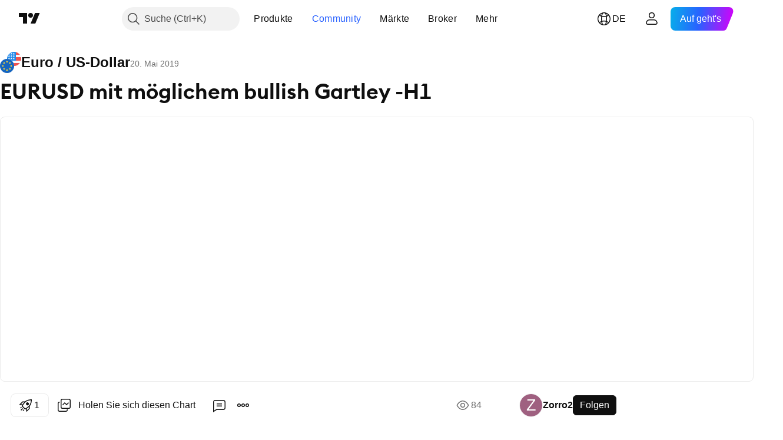

--- FILE ---
content_type: text/html; charset=utf-8
request_url: https://de.tradingview.com/chart/EURUSD/kjQQGQ5k/
body_size: 59412
content:


<!DOCTYPE html>
<html lang="de" dir="ltr" class="is-not-authenticated is-not-pro  theme-light"
 data-theme="light">
<head><meta charset="utf-8" />
<meta name="viewport" content="width=device-width, initial-scale=1.0, maximum-scale=1.0, minimum-scale=1.0, user-scalable=no">	<script nonce="j+1Y6Bd9rB2AwLo8m3OR0Q==">window.initData = {};</script><title>EURUSD mit möglichem bullish Gartley -H1 für FX:EURUSD von Zorro2 — TradingView</title>
<!-- { block promo_footer_css_bundle } -->
		<!-- { render_css_bundle('promo_footer') } -->
		<link crossorigin="anonymous" href="https://static.tradingview.com/static/bundles/15992.6ab8fddbbeec572ad16b.css" rel="stylesheet" type="text/css"/>
	<!-- { endblock promo_footer_css_bundle } -->

	<!-- { block personal_css_bundle } -->
		<!-- render_css_bundle('base') -->
		<link crossorigin="anonymous" href="https://static.tradingview.com/static/bundles/7204.bd4a617f902d8e4336d7.css" rel="stylesheet" type="text/css"/>
<link crossorigin="anonymous" href="https://static.tradingview.com/static/bundles/77196.1ee43ed7cda5d814dba7.css" rel="stylesheet" type="text/css"/>
<link crossorigin="anonymous" href="https://static.tradingview.com/static/bundles/12874.2243f526973e835a8777.css" rel="stylesheet" type="text/css"/>
<link crossorigin="anonymous" href="https://static.tradingview.com/static/bundles/20541.ffebbd5b14e162a70fac.css" rel="stylesheet" type="text/css"/>
<link crossorigin="anonymous" href="https://static.tradingview.com/static/bundles/22691.df517de208b59f042c3b.css" rel="stylesheet" type="text/css"/>
<link crossorigin="anonymous" href="https://static.tradingview.com/static/bundles/72834.146c7925be9f43c9c767.css" rel="stylesheet" type="text/css"/>
<link crossorigin="anonymous" href="https://static.tradingview.com/static/bundles/6656.0e277b504c24d73f6420.css" rel="stylesheet" type="text/css"/>
<link crossorigin="anonymous" href="https://static.tradingview.com/static/bundles/97406.a24aa84d5466dfc219e3.css" rel="stylesheet" type="text/css"/>
<link crossorigin="anonymous" href="https://static.tradingview.com/static/bundles/51307.bb4e309d13e8ea654e19.css" rel="stylesheet" type="text/css"/>
<link crossorigin="anonymous" href="https://static.tradingview.com/static/bundles/62560.c8a32e4a427c0c57131c.css" rel="stylesheet" type="text/css"/>
<link crossorigin="anonymous" href="https://static.tradingview.com/static/bundles/28415.e6caff1a47a6c8a0f783.css" rel="stylesheet" type="text/css"/>
<link crossorigin="anonymous" href="https://static.tradingview.com/static/bundles/78820.3dc3168a8005e8c156fe.css" rel="stylesheet" type="text/css"/>
<link crossorigin="anonymous" href="https://static.tradingview.com/static/bundles/30608.1b5e0eb056a8145e2004.css" rel="stylesheet" type="text/css"/>
<link crossorigin="anonymous" href="https://static.tradingview.com/static/bundles/4857.2a0b835c9459f5e8f334.css" rel="stylesheet" type="text/css"/>
<link crossorigin="anonymous" href="https://static.tradingview.com/static/bundles/60733.515b38c2fad56295e0d7.css" rel="stylesheet" type="text/css"/>
<link crossorigin="anonymous" href="https://static.tradingview.com/static/bundles/94584.053cede951b9d64dea44.css" rel="stylesheet" type="text/css"/>
<link crossorigin="anonymous" href="https://static.tradingview.com/static/bundles/52294.8c6373aa92664b86de9e.css" rel="stylesheet" type="text/css"/>
<link crossorigin="anonymous" href="https://static.tradingview.com/static/bundles/56167.a33c76f5549cc7102e61.css" rel="stylesheet" type="text/css"/>
<link crossorigin="anonymous" href="https://static.tradingview.com/static/bundles/72373.cdd20397318c8a54ee02.css" rel="stylesheet" type="text/css"/>
<link crossorigin="anonymous" href="https://static.tradingview.com/static/bundles/68820.b0c44555783cdd4786b8.css" rel="stylesheet" type="text/css"/>
<link crossorigin="anonymous" href="https://static.tradingview.com/static/bundles/39394.1f12e32e6d4c4b83fe10.css" rel="stylesheet" type="text/css"/>
<link crossorigin="anonymous" href="https://static.tradingview.com/static/bundles/28562.e29096bd778450adbd58.css" rel="stylesheet" type="text/css"/>
<link crossorigin="anonymous" href="https://static.tradingview.com/static/bundles/19934.288c07086ff109a1d327.css" rel="stylesheet" type="text/css"/>
<link crossorigin="anonymous" href="https://static.tradingview.com/static/bundles/5911.5f96f6b3c550d3f0da23.css" rel="stylesheet" type="text/css"/>
<link crossorigin="anonymous" href="https://static.tradingview.com/static/bundles/6133.2dae60a90526a493d165.css" rel="stylesheet" type="text/css"/>
<link crossorigin="anonymous" href="https://static.tradingview.com/static/bundles/30331.cec6b9b458e103483d37.css" rel="stylesheet" type="text/css"/>
<link crossorigin="anonymous" href="https://static.tradingview.com/static/bundles/45207.4c0489c8756499c78a5e.css" rel="stylesheet" type="text/css"/>
<link crossorigin="anonymous" href="https://static.tradingview.com/static/bundles/17644.53a8a16a13c65b9ef1b6.css" rel="stylesheet" type="text/css"/>
<link crossorigin="anonymous" href="https://static.tradingview.com/static/bundles/5347.66e97921f2de4965604d.css" rel="stylesheet" type="text/css"/>
<link crossorigin="anonymous" href="https://static.tradingview.com/static/bundles/90145.8b74b8d86218eec14871.css" rel="stylesheet" type="text/css"/>
<link crossorigin="anonymous" href="https://static.tradingview.com/static/bundles/59334.4a832facb7e57c5e13f3.css" rel="stylesheet" type="text/css"/>
<link crossorigin="anonymous" href="https://static.tradingview.com/static/bundles/91361.140a08c3b11237f684ec.css" rel="stylesheet" type="text/css"/>
<link crossorigin="anonymous" href="https://static.tradingview.com/static/bundles/3691.a607e1947cc1d6442aef.css" rel="stylesheet" type="text/css"/>
<link crossorigin="anonymous" href="https://static.tradingview.com/static/bundles/79248.b085e41549ac76222ff0.css" rel="stylesheet" type="text/css"/>
<link crossorigin="anonymous" href="https://static.tradingview.com/static/bundles/17675.7322b9d581c3bd767a8f.css" rel="stylesheet" type="text/css"/>
	<!-- { endblock personal_css_bundle } -->

	<!-- { block extra_styles } -->
	<link crossorigin="anonymous" href="https://static.tradingview.com/static/bundles/26184.a8e87c60a250a6212b03.css" rel="stylesheet" type="text/css"/>
<link crossorigin="anonymous" href="https://static.tradingview.com/static/bundles/62419.12891bfbb287744d3a89.css" rel="stylesheet" type="text/css"/>
<link crossorigin="anonymous" href="https://static.tradingview.com/static/bundles/32078.4dd8f716b361ea76fac9.css" rel="stylesheet" type="text/css"/>
<link crossorigin="anonymous" href="https://static.tradingview.com/static/bundles/50370.a1a91e4e3b8d4d56af6a.css" rel="stylesheet" type="text/css"/>
<link crossorigin="anonymous" href="https://static.tradingview.com/static/bundles/29903.89b41c884d5213432809.css" rel="stylesheet" type="text/css"/>
<link crossorigin="anonymous" href="https://static.tradingview.com/static/bundles/24840.08865a24cd22e705a127.css" rel="stylesheet" type="text/css"/>
<link crossorigin="anonymous" href="https://static.tradingview.com/static/bundles/61504.303d3d3a2eef8a440230.css" rel="stylesheet" type="text/css"/>
<link crossorigin="anonymous" href="https://static.tradingview.com/static/bundles/84592.9ad3142f13630874398c.css" rel="stylesheet" type="text/css"/>
<link crossorigin="anonymous" href="https://static.tradingview.com/static/bundles/84509.b78aa0f889805782a114.css" rel="stylesheet" type="text/css"/>
<link crossorigin="anonymous" href="https://static.tradingview.com/static/bundles/68650.e664998b1025f8944a19.css" rel="stylesheet" type="text/css"/>
<link crossorigin="anonymous" href="https://static.tradingview.com/static/bundles/62156.ce7b2959f31f83034b45.css" rel="stylesheet" type="text/css"/>
<link crossorigin="anonymous" href="https://static.tradingview.com/static/bundles/86459.a94905aa773ec52c64fa.css" rel="stylesheet" type="text/css"/>
<link crossorigin="anonymous" href="https://static.tradingview.com/static/bundles/58572.dad95b9e4df028f98405.css" rel="stylesheet" type="text/css"/>
<link crossorigin="anonymous" href="https://static.tradingview.com/static/bundles/87828.b5acda22a891bd0b8b78.css" rel="stylesheet" type="text/css"/>
<link crossorigin="anonymous" href="https://static.tradingview.com/static/bundles/81350.86c68c4067216e42a0f1.css" rel="stylesheet" type="text/css"/>
<link crossorigin="anonymous" href="https://static.tradingview.com/static/bundles/27877.826c38517eae6571304f.css" rel="stylesheet" type="text/css"/>
<link crossorigin="anonymous" href="https://static.tradingview.com/static/bundles/56254.a23f3ec5b836024b605b.css" rel="stylesheet" type="text/css"/>
<link crossorigin="anonymous" href="https://static.tradingview.com/static/bundles/18013.0655ac40c6882bf9e438.css" rel="stylesheet" type="text/css"/>
<link crossorigin="anonymous" href="https://static.tradingview.com/static/bundles/88936.d49d6f461c53e70b38bc.css" rel="stylesheet" type="text/css"/>
<link crossorigin="anonymous" href="https://static.tradingview.com/static/bundles/54123.b37eaf239cea1a4a4b98.css" rel="stylesheet" type="text/css"/>
<link crossorigin="anonymous" href="https://static.tradingview.com/static/bundles/3406.24a50d99637b4e3bf9e7.css" rel="stylesheet" type="text/css"/>
<link crossorigin="anonymous" href="https://static.tradingview.com/static/bundles/14544.83eca2c4704f4649b7a3.css" rel="stylesheet" type="text/css"/>
<link crossorigin="anonymous" href="https://static.tradingview.com/static/bundles/31069.c75dd2e4bc4003a8d3c6.css" rel="stylesheet" type="text/css"/>
<link crossorigin="anonymous" href="https://static.tradingview.com/static/bundles/67877.2fb5f6f3eb739c16078d.css" rel="stylesheet" type="text/css"/>
<link crossorigin="anonymous" href="https://static.tradingview.com/static/bundles/50553.3ab347d4bc9cadf8d238.css" rel="stylesheet" type="text/css"/>
<link crossorigin="anonymous" href="https://static.tradingview.com/static/bundles/75070.42c5ad63db6e22dd1780.css" rel="stylesheet" type="text/css"/>
<link crossorigin="anonymous" href="https://static.tradingview.com/static/bundles/85379.e2d0f6189d763981c46b.css" rel="stylesheet" type="text/css"/>
<link crossorigin="anonymous" href="https://static.tradingview.com/static/bundles/11285.2ad4e54f72ca1dbe5a12.css" rel="stylesheet" type="text/css"/>
<link crossorigin="anonymous" href="https://static.tradingview.com/static/bundles/62882.bb7416e25ce047652be6.css" rel="stylesheet" type="text/css"/>
<link crossorigin="anonymous" href="https://static.tradingview.com/static/bundles/14142.fa043cf9d22075746ca7.css" rel="stylesheet" type="text/css"/>
<link crossorigin="anonymous" href="https://static.tradingview.com/static/bundles/70835.249d27fbf7cfdf5dfd83.css" rel="stylesheet" type="text/css"/>
<link crossorigin="anonymous" href="https://static.tradingview.com/static/bundles/92124.5845fa80448b407d32ec.css" rel="stylesheet" type="text/css"/>
<link crossorigin="anonymous" href="https://static.tradingview.com/static/bundles/98703.a2b02fc165a1c32d442e.css" rel="stylesheet" type="text/css"/>
<link crossorigin="anonymous" href="https://static.tradingview.com/static/bundles/65644.82e6d18dc48a569d26eb.css" rel="stylesheet" type="text/css"/>
<link crossorigin="anonymous" href="https://static.tradingview.com/static/bundles/5605.7992e8c447118cda6e67.css" rel="stylesheet" type="text/css"/>
<link crossorigin="anonymous" href="https://static.tradingview.com/static/bundles/57014.5d64ece78149214e8812.css" rel="stylesheet" type="text/css"/>
<link crossorigin="anonymous" href="https://static.tradingview.com/static/bundles/96133.507ceb094fe735b3e439.css" rel="stylesheet" type="text/css"/>
<link crossorigin="anonymous" href="https://static.tradingview.com/static/bundles/85992.24dc3e7280c9494642a6.css" rel="stylesheet" type="text/css"/>
<link crossorigin="anonymous" href="https://static.tradingview.com/static/bundles/52665.005deab1142faaf7462d.css" rel="stylesheet" type="text/css"/>
<link crossorigin="anonymous" href="https://static.tradingview.com/static/bundles/96614.aa36a3e7cbd35864ab1c.css" rel="stylesheet" type="text/css"/>
<link crossorigin="anonymous" href="https://static.tradingview.com/static/bundles/78698.9e07627cdc60a2c13dc3.css" rel="stylesheet" type="text/css"/>
<link crossorigin="anonymous" href="https://static.tradingview.com/static/bundles/96946.664cb7df376aef027378.css" rel="stylesheet" type="text/css"/>
<link crossorigin="anonymous" href="https://static.tradingview.com/static/bundles/94425.e8a11b1164ed8f31863d.css" rel="stylesheet" type="text/css"/>
<link crossorigin="anonymous" href="https://static.tradingview.com/static/bundles/30931.b2e7517523adce965dba.css" rel="stylesheet" type="text/css"/>
<link crossorigin="anonymous" href="https://static.tradingview.com/static/bundles/13619.8ac06c6d6672271c5f68.css" rel="stylesheet" type="text/css"/>
<link crossorigin="anonymous" href="https://static.tradingview.com/static/bundles/12748.199034cf25af72be11eb.css" rel="stylesheet" type="text/css"/>
<link crossorigin="anonymous" href="https://static.tradingview.com/static/bundles/66857.843c3e887cfdf130d542.css" rel="stylesheet" type="text/css"/>
<link crossorigin="anonymous" href="https://static.tradingview.com/static/bundles/18350.e409f558fe163ea9a3de.css" rel="stylesheet" type="text/css"/>
<link crossorigin="anonymous" href="https://static.tradingview.com/static/bundles/92112.db4c9d5652778b489aaa.css" rel="stylesheet" type="text/css"/>
<link crossorigin="anonymous" href="https://static.tradingview.com/static/bundles/68448.f611cd4d950c54a2caec.css" rel="stylesheet" type="text/css"/>
<link crossorigin="anonymous" href="https://static.tradingview.com/static/bundles/24309.848f88391da875ceb2a3.css" rel="stylesheet" type="text/css"/>
<link crossorigin="anonymous" href="https://static.tradingview.com/static/bundles/32388.e2ac42d074266d6f4cc4.css" rel="stylesheet" type="text/css"/>
<link crossorigin="anonymous" href="https://static.tradingview.com/static/bundles/2298.e4906aeeda8c192efa8f.css" rel="stylesheet" type="text/css"/>
<link crossorigin="anonymous" href="https://static.tradingview.com/static/bundles/6811.4ca141638fbeaa002769.css" rel="stylesheet" type="text/css"/>
<link crossorigin="anonymous" href="https://static.tradingview.com/static/bundles/34022.f218afa7d02ef496982b.css" rel="stylesheet" type="text/css"/>
<link crossorigin="anonymous" href="https://static.tradingview.com/static/bundles/9313.ef5d27e92eb3d48dab23.css" rel="stylesheet" type="text/css"/>
<link crossorigin="anonymous" href="https://static.tradingview.com/static/bundles/87844.a89d3d49f869720ebbba.css" rel="stylesheet" type="text/css"/>
<link crossorigin="anonymous" href="https://static.tradingview.com/static/bundles/79780.84d89360ede6a350ded3.css" rel="stylesheet" type="text/css"/>
<link crossorigin="anonymous" href="https://static.tradingview.com/static/bundles/50694.e8c29c22063c80408cca.css" rel="stylesheet" type="text/css"/>
<link crossorigin="anonymous" href="https://static.tradingview.com/static/bundles/22969.c32eeb1152afcd97b12e.css" rel="stylesheet" type="text/css"/>
<link crossorigin="anonymous" href="https://static.tradingview.com/static/bundles/83580.fdc9454547343089f3c6.css" rel="stylesheet" type="text/css"/>
<link crossorigin="anonymous" href="https://static.tradingview.com/static/bundles/20789.ab5c2b3cb921527e4170.css" rel="stylesheet" type="text/css"/>
<link crossorigin="anonymous" href="https://static.tradingview.com/static/bundles/29592.6154c4943032cbc1f19b.css" rel="stylesheet" type="text/css"/>
<link crossorigin="anonymous" href="https://static.tradingview.com/static/bundles/31916.57160ac113283e720311.css" rel="stylesheet" type="text/css"/>
<link crossorigin="anonymous" href="https://static.tradingview.com/static/bundles/55174.dc96c4d047ce06b033ba.css" rel="stylesheet" type="text/css"/>
<link crossorigin="anonymous" href="https://static.tradingview.com/static/bundles/5969.21c839e51d9fe09bc1ad.css" rel="stylesheet" type="text/css"/>
<link crossorigin="anonymous" href="https://static.tradingview.com/static/bundles/83332.323d337a96ea2d0d1f5b.css" rel="stylesheet" type="text/css"/>
<link crossorigin="anonymous" href="https://static.tradingview.com/static/bundles/26149.58e3d28c4207f0232d45.css" rel="stylesheet" type="text/css"/>
<link crossorigin="anonymous" href="https://static.tradingview.com/static/bundles/5769.b3335017ad0d222109e8.css" rel="stylesheet" type="text/css"/>
<link crossorigin="anonymous" href="https://static.tradingview.com/static/bundles/49022.455c0a58d3762d16e782.css" rel="stylesheet" type="text/css"/>
<link crossorigin="anonymous" href="https://static.tradingview.com/static/bundles/38582.2b62a108282b3e90d95c.css" rel="stylesheet" type="text/css"/>
<link crossorigin="anonymous" href="https://static.tradingview.com/static/bundles/15001.aa02a2d96f821d501dba.css" rel="stylesheet" type="text/css"/>
<link crossorigin="anonymous" href="https://static.tradingview.com/static/bundles/75432.cee64bd18eb72dd37b3d.css" rel="stylesheet" type="text/css"/>
<link crossorigin="anonymous" href="https://static.tradingview.com/static/bundles/43165.f500e435f461fabe05f6.css" rel="stylesheet" type="text/css"/>
<link crossorigin="anonymous" href="https://static.tradingview.com/static/bundles/70571.51824f94f04f357f27ed.css" rel="stylesheet" type="text/css"/>
<link crossorigin="anonymous" href="https://static.tradingview.com/static/bundles/6695.1ea7d74fa789f5e3b9c4.css" rel="stylesheet" type="text/css"/>
<link crossorigin="anonymous" href="https://static.tradingview.com/static/bundles/42734.28212819357e05bc15ab.css" rel="stylesheet" type="text/css"/>
<link crossorigin="anonymous" href="https://static.tradingview.com/static/bundles/97915.5b2ef44e883aedf9ee07.css" rel="stylesheet" type="text/css"/>
<link crossorigin="anonymous" href="https://static.tradingview.com/static/bundles/35229.f7d16c2e8bbca89e1d2b.css" rel="stylesheet" type="text/css"/>
<link crossorigin="anonymous" href="https://static.tradingview.com/static/bundles/49468.bd38a05bcbe9f63005d5.css" rel="stylesheet" type="text/css"/>
<link crossorigin="anonymous" href="https://static.tradingview.com/static/bundles/16543.7bcb96fa677df6654c99.css" rel="stylesheet" type="text/css"/>
<link crossorigin="anonymous" href="https://static.tradingview.com/static/bundles/78076.434b6268f44aba75e190.css" rel="stylesheet" type="text/css"/>
<link crossorigin="anonymous" href="https://static.tradingview.com/static/bundles/68844.52241fb1c81e27787e36.css" rel="stylesheet" type="text/css"/>
<link crossorigin="anonymous" href="https://static.tradingview.com/static/bundles/78806.af4707505f695c7b7e7e.css" rel="stylesheet" type="text/css"/>
<link crossorigin="anonymous" href="https://static.tradingview.com/static/bundles/67957.26bd3f4dca9113e5bd92.css" rel="stylesheet" type="text/css"/>
<link crossorigin="anonymous" href="https://static.tradingview.com/static/bundles/95626.0b382ed55589e98e3418.css" rel="preload" as="style"/>
<link crossorigin="anonymous" href="https://static.tradingview.com/static/bundles/4876.8876d8fb744d67484f1f.css" rel="preload" as="style"/>
<link crossorigin="anonymous" href="https://static.tradingview.com/static/bundles/79185.94b15842cd307f061854.css" rel="preload" as="style"/>
<link crossorigin="anonymous" href="https://static.tradingview.com/static/bundles/49822.f499cfafbc0a791ec49e.css" rel="preload" as="style"/>
	<!-- { endblock extra_styles } --><script nonce="j+1Y6Bd9rB2AwLo8m3OR0Q==">
	window.locale = 'de_DE';
	window.language = 'de';
</script>
	<!-- { block promo_footer_js_bundle } -->
		<!-- { render_js_bundle('promo_footer') } -->
		<link crossorigin="anonymous" href="https://static.tradingview.com/static/bundles/de.63639.893104679743cfdc6eb0.js" rel="preload" as="script"/>
<link crossorigin="anonymous" href="https://static.tradingview.com/static/bundles/25096.92bda83ae2bfdec74d91.js" rel="preload" as="script"/>
<link crossorigin="anonymous" href="https://static.tradingview.com/static/bundles/promo_footer.d732748b4425f543f32d.js" rel="preload" as="script"/><script crossorigin="anonymous" src="https://static.tradingview.com/static/bundles/de.63639.893104679743cfdc6eb0.js" defer></script>
<script crossorigin="anonymous" src="https://static.tradingview.com/static/bundles/25096.92bda83ae2bfdec74d91.js" defer></script>
<script crossorigin="anonymous" src="https://static.tradingview.com/static/bundles/promo_footer.d732748b4425f543f32d.js" defer></script>
	<!-- { endblock promo_footer_js_bundle } -->

	<!-- { block personal_js_bundle } -->
		<!-- render_js_bundle('base') -->
		<link crossorigin="anonymous" href="https://static.tradingview.com/static/bundles/runtime.13bc54636fe5b099f858.js" rel="preload" as="script"/>
<link crossorigin="anonymous" href="https://static.tradingview.com/static/bundles/de.11389.2b9c5a4a377923252369.js" rel="preload" as="script"/>
<link crossorigin="anonymous" href="https://static.tradingview.com/static/bundles/32227.d826c45d2d27f2ff4314.js" rel="preload" as="script"/>
<link crossorigin="anonymous" href="https://static.tradingview.com/static/bundles/77507.fb006c0c7a02051cf5cd.js" rel="preload" as="script"/>
<link crossorigin="anonymous" href="https://static.tradingview.com/static/bundles/22665.48cd37ebd902e7c711e1.js" rel="preload" as="script"/>
<link crossorigin="anonymous" href="https://static.tradingview.com/static/bundles/12886.7be7542f140baf734d79.js" rel="preload" as="script"/>
<link crossorigin="anonymous" href="https://static.tradingview.com/static/bundles/22023.035d84389dc598280aca.js" rel="preload" as="script"/>
<link crossorigin="anonymous" href="https://static.tradingview.com/static/bundles/2373.7f1c5f402e07b6f9d0b4.js" rel="preload" as="script"/>
<link crossorigin="anonymous" href="https://static.tradingview.com/static/bundles/62134.57ec9cb3f1548c6e710a.js" rel="preload" as="script"/>
<link crossorigin="anonymous" href="https://static.tradingview.com/static/bundles/1620.cf91b3df49fde2229d37.js" rel="preload" as="script"/>
<link crossorigin="anonymous" href="https://static.tradingview.com/static/bundles/68134.1e0b46262c669b57a9b2.js" rel="preload" as="script"/>
<link crossorigin="anonymous" href="https://static.tradingview.com/static/bundles/93243.d16dcf8fc50e14d67819.js" rel="preload" as="script"/>
<link crossorigin="anonymous" href="https://static.tradingview.com/static/bundles/42118.4d288177272a6654727b.js" rel="preload" as="script"/>
<link crossorigin="anonymous" href="https://static.tradingview.com/static/bundles/32378.b87f7c1aed020f9c3427.js" rel="preload" as="script"/>
<link crossorigin="anonymous" href="https://static.tradingview.com/static/bundles/29138.3ffca0f5cc08c417a41a.js" rel="preload" as="script"/>
<link crossorigin="anonymous" href="https://static.tradingview.com/static/bundles/23298.0b1a2a8df7ae6c4f9aff.js" rel="preload" as="script"/>
<link crossorigin="anonymous" href="https://static.tradingview.com/static/bundles/91834.4d31c2338deeeb00fc32.js" rel="preload" as="script"/>
<link crossorigin="anonymous" href="https://static.tradingview.com/static/bundles/89095.3270a2dccbfd93b224d0.js" rel="preload" as="script"/>
<link crossorigin="anonymous" href="https://static.tradingview.com/static/bundles/70241.dd09d132d92e23a2678a.js" rel="preload" as="script"/>
<link crossorigin="anonymous" href="https://static.tradingview.com/static/bundles/base.4fd56e51e522a2ccc9a7.js" rel="preload" as="script"/><script crossorigin="anonymous" src="https://static.tradingview.com/static/bundles/runtime.13bc54636fe5b099f858.js" defer></script>
<script crossorigin="anonymous" src="https://static.tradingview.com/static/bundles/de.11389.2b9c5a4a377923252369.js" defer></script>
<script crossorigin="anonymous" src="https://static.tradingview.com/static/bundles/32227.d826c45d2d27f2ff4314.js" defer></script>
<script crossorigin="anonymous" src="https://static.tradingview.com/static/bundles/77507.fb006c0c7a02051cf5cd.js" defer></script>
<script crossorigin="anonymous" src="https://static.tradingview.com/static/bundles/22665.48cd37ebd902e7c711e1.js" defer></script>
<script crossorigin="anonymous" src="https://static.tradingview.com/static/bundles/12886.7be7542f140baf734d79.js" defer></script>
<script crossorigin="anonymous" src="https://static.tradingview.com/static/bundles/22023.035d84389dc598280aca.js" defer></script>
<script crossorigin="anonymous" src="https://static.tradingview.com/static/bundles/2373.7f1c5f402e07b6f9d0b4.js" defer></script>
<script crossorigin="anonymous" src="https://static.tradingview.com/static/bundles/62134.57ec9cb3f1548c6e710a.js" defer></script>
<script crossorigin="anonymous" src="https://static.tradingview.com/static/bundles/1620.cf91b3df49fde2229d37.js" defer></script>
<script crossorigin="anonymous" src="https://static.tradingview.com/static/bundles/68134.1e0b46262c669b57a9b2.js" defer></script>
<script crossorigin="anonymous" src="https://static.tradingview.com/static/bundles/93243.d16dcf8fc50e14d67819.js" defer></script>
<script crossorigin="anonymous" src="https://static.tradingview.com/static/bundles/42118.4d288177272a6654727b.js" defer></script>
<script crossorigin="anonymous" src="https://static.tradingview.com/static/bundles/32378.b87f7c1aed020f9c3427.js" defer></script>
<script crossorigin="anonymous" src="https://static.tradingview.com/static/bundles/29138.3ffca0f5cc08c417a41a.js" defer></script>
<script crossorigin="anonymous" src="https://static.tradingview.com/static/bundles/23298.0b1a2a8df7ae6c4f9aff.js" defer></script>
<script crossorigin="anonymous" src="https://static.tradingview.com/static/bundles/91834.4d31c2338deeeb00fc32.js" defer></script>
<script crossorigin="anonymous" src="https://static.tradingview.com/static/bundles/89095.3270a2dccbfd93b224d0.js" defer></script>
<script crossorigin="anonymous" src="https://static.tradingview.com/static/bundles/70241.dd09d132d92e23a2678a.js" defer></script>
<script crossorigin="anonymous" src="https://static.tradingview.com/static/bundles/base.4fd56e51e522a2ccc9a7.js" defer></script>
	<!-- { endblock personal_js_bundle } -->

	<!-- { block additional_js_bundle } -->
	<!-- { endblock additional_js_bundle } -->	<script nonce="j+1Y6Bd9rB2AwLo8m3OR0Q==">
		window.initData = window.initData || {};
		window.initData.theme = "light";
			(()=>{"use strict";const t=/(?:^|;)\s*theme=(dark|light)(?:;|$)|$/.exec(document.cookie)[1];t&&(document.documentElement.classList.toggle("theme-dark","dark"===t),document.documentElement.classList.toggle("theme-light","light"===t),document.documentElement.dataset.theme=t,window.initData=window.initData||{},window.initData.theme=t)})();
	</script>
	<script nonce="j+1Y6Bd9rB2AwLo8m3OR0Q==">
		(()=>{"use strict";"undefined"!=typeof window&&"undefined"!=typeof navigator&&/mac/i.test(navigator.platform)&&document.documentElement.classList.add("mac_os_system")})();
	</script>

	<script nonce="j+1Y6Bd9rB2AwLo8m3OR0Q==">var environment = "battle";
		window.WS_HOST_PING_REQUIRED = true;
		window.BUILD_TIME = "2026-01-22T13:45:29";
		window.WEBSOCKET_HOST = "data.tradingview.com";
		window.WEBSOCKET_PRO_HOST = "prodata.tradingview.com";
		window.WEBSOCKET_HOST_FOR_DEEP_BACKTESTING = "history-data.tradingview.com";
		window.WIDGET_HOST = "https://www.tradingview-widget.com";
		window.TradingView = window.TradingView || {};
	</script>

	<link rel="conversions-config" href="https://s3.tradingview.com/conversions_de.json">
	<link rel="metrics-config" href="https://scanner-backend.tradingview.com/enum/ordered?id=metrics_full_name,metrics&lang=de&label-product=ytm-metrics-plan.json" crossorigin>

	<script nonce="j+1Y6Bd9rB2AwLo8m3OR0Q==">
		(()=>{"use strict";function e(e,t=!1){const{searchParams:n}=new URL(String(location));let s="true"===n.get("mobileapp_new"),o="true"===n.get("mobileapp");if(!t){const e=function(e){const t=e+"=",n=document.cookie.split(";");for(let e=0;e<n.length;e++){let s=n[e];for(;" "===s.charAt(0);)s=s.substring(1,s.length);if(0===s.indexOf(t))return s.substring(t.length,s.length)}return null}("tv_app")||"";s||=["android","android_nps"].includes(e),o||="ios"===e}return!("new"!==e&&"any"!==e||!s)||!("new"===e||!o)}const t="undefined"!=typeof window&&"undefined"!=typeof navigator,n=t&&"ontouchstart"in window,s=(t&&n&&window,t&&(n||navigator.maxTouchPoints),t&&window.chrome&&window.chrome.runtime,t&&window.navigator.userAgent.toLowerCase().indexOf("firefox"),t&&/\sEdge\/\d\d\b/.test(navigator.userAgent),t&&Boolean(navigator.vendor)&&navigator.vendor.indexOf("Apple")>-1&&-1===navigator.userAgent.indexOf("CriOS")&&navigator.userAgent.indexOf("FxiOS"),t&&/mac/i.test(navigator.platform),t&&/Win32|Win64/i.test(navigator.platform),t&&/Linux/i.test(navigator.platform),t&&/Android/i.test(navigator.userAgent)),o=t&&/BlackBerry/i.test(navigator.userAgent),i=t&&/iPhone|iPad|iPod/.test(navigator.platform),c=t&&/Opera Mini/i.test(navigator.userAgent),r=t&&("MacIntel"===navigator.platform&&navigator.maxTouchPoints>1||/iPad/.test(navigator.platform)),a=s||o||i||c,h=window.TradingView=window.TradingView||{};const _={Android:()=>s,BlackBerry:()=>o,iOS:()=>i,Opera:()=>c,isIPad:()=>r,any:()=>a};h.isMobile=_;const l=new Map;function d(){const e=window.location.pathname,t=window.location.host,n=`${t}${e}`;return l.has(n)||l.set(n,function(e,t){const n=["^widget-docs"];for(const e of n)if(new RegExp(e).test(t))return!0;const s=["^widgetembed/?$","^cmewidgetembed/?$","^([0-9a-zA-Z-]+)/widgetembed/?$","^([0-9a-zA-Z-]+)/widgetstatic/?$","^([0-9a-zA-Z-]+)?/?mediumwidgetembed/?$","^twitter-chart/?$","^telegram/chart/?$","^embed/([0-9a-zA-Z]{8})/?$","^widgetpopup/?$","^extension/?$","^idea-popup/?$","^hotlistswidgetembed/?$","^([0-9a-zA-Z-]+)/hotlistswidgetembed/?$","^marketoverviewwidgetembed/?$","^([0-9a-zA-Z-]+)/marketoverviewwidgetembed/?$","^eventswidgetembed/?$","^tickerswidgetembed/?$","^forexcrossrateswidgetembed/?$","^forexheatmapwidgetembed/?$","^marketquoteswidgetembed/?$","^screenerwidget/?$","^cryptomktscreenerwidget/?$","^([0-9a-zA-Z-]+)/cryptomktscreenerwidget/?$","^([0-9a-zA-Z-]+)/marketquoteswidgetembed/?$","^technical-analysis-widget-embed/$","^singlequotewidgetembed/?$","^([0-9a-zA-Z-]+)/singlequotewidgetembed/?$","^embed-widget/([0-9a-zA-Z-]+)/(([0-9a-zA-Z-]+)/)?$","^widget-docs/([0-9a-zA-Z-]+)/([0-9a-zA-Z-/]+)?$"],o=e.replace(/^\//,"");let i;for(let e=s.length-1;e>=0;e--)if(i=new RegExp(s[e]),i.test(o))return!0;return!1}(e,t)),l.get(n)??!1}h.onWidget=d;const g=()=>{},u="~m~";class m{constructor(e,t={}){this.sessionid=null,this.connected=!1,this._timeout=null,this._base=e,this._options={timeout:t.timeout||2e4,connectionType:t.connectionType}}connect(){this._socket=new WebSocket(this._prepareUrl()),this._socket.onmessage=e=>{
if("string"!=typeof e.data)throw new TypeError(`The WebSocket message should be a string. Recieved ${Object.prototype.toString.call(e.data)}`);this._onData(e.data)},this._socket.onclose=this._onClose.bind(this),this._socket.onerror=this._onError.bind(this)}send(e){this._socket&&this._socket.send(this._encode(e))}disconnect(){this._clearIdleTimeout(),this._socket&&(this._socket.onmessage=g,this._socket.onclose=g,this._socket.onerror=g,this._socket.close())}_clearIdleTimeout(){null!==this._timeout&&(clearTimeout(this._timeout),this._timeout=null)}_encode(e){let t,n="";const s=Array.isArray(e)?e:[e],o=s.length;for(let e=0;e<o;e++)t=null===s[e]||void 0===s[e]?"":m._stringify(s[e]),n+=u+t.length+u+t;return n}_decode(e){const t=[];let n,s;do{if(e.substring(0,3)!==u)return t;n="",s="";const o=(e=e.substring(3)).length;for(let t=0;t<o;t++){if(s=Number(e.substring(t,t+1)),Number(e.substring(t,t+1))!==s){e=e.substring(n.length+3),n=Number(n);break}n+=s}t.push(e.substring(0,n)),e=e.substring(n)}while(""!==e);return t}_onData(e){this._setTimeout();const t=this._decode(e),n=t.length;for(let e=0;e<n;e++)this._onMessage(t[e])}_setTimeout(){this._clearIdleTimeout(),this._timeout=setTimeout(this._onTimeout.bind(this),this._options.timeout)}_onTimeout(){this.disconnect(),this._onDisconnect({code:4e3,reason:"socket.io timeout",wasClean:!1})}_onMessage(e){this.sessionid?this._checkIfHeartbeat(e)?this._onHeartbeat(e.slice(3)):this._checkIfJson(e)?this._base.onMessage(JSON.parse(e.slice(3))):this._base.onMessage(e):(this.sessionid=e,this._onConnect())}_checkIfHeartbeat(e){return this._checkMessageType(e,"h")}_checkIfJson(e){return this._checkMessageType(e,"j")}_checkMessageType(e,t){return e.substring(0,3)==="~"+t+"~"}_onHeartbeat(e){this.send("~h~"+e)}_onConnect(){this.connected=!0,this._base.onConnect()}_onDisconnect(e){this._clear(),this._base.onDisconnect(e),this.sessionid=null}_clear(){this.connected=!1}_prepareUrl(){const t=w(this._base.host);if(t.pathname+="socket.io/websocket",t.protocol="wss:",t.searchParams.append("from",window.location.pathname.slice(1,50)),t.searchParams.append("date",window.BUILD_TIME||""),e("any")&&t.searchParams.append("client","mobile"),this._options.connectionType&&t.searchParams.append("type",this._options.connectionType),window.WEBSOCKET_PARAMS_ANALYTICS){const{ws_page_uri:e,ws_ancestor_origin:n}=window.WEBSOCKET_PARAMS_ANALYTICS;e&&t.searchParams.append("page-uri",e),n&&t.searchParams.append("ancestor-origin",n)}const n=window.location.search.includes("widget_token")||window.location.hash.includes("widget_token");return d()||n||t.searchParams.append("auth","sessionid"),t.href}_onClose(e){this._clearIdleTimeout(),this._onDisconnect(e)}_onError(e){this._clearIdleTimeout(),this._clear(),this._base.emit("error",[e]),this.sessionid=null}static _stringify(e){return"[object Object]"===Object.prototype.toString.call(e)?"~j~"+JSON.stringify(e):String(e)}}class p{constructor(e,t){this.host=e,this._connecting=!1,this._events={},this.transport=this._getTransport(t)}isConnected(){
return!!this.transport&&this.transport.connected}isConnecting(){return this._connecting}connect(){this.isConnected()||(this._connecting&&this.disconnect(),this._connecting=!0,this.transport.connect())}send(e){this.transport&&this.transport.connected&&this.transport.send(e)}disconnect(){this.transport&&this.transport.disconnect()}on(e,t){e in this._events||(this._events[e]=[]),this._events[e].push(t)}offAll(){this._events={}}onMessage(e){this.emit("message",[e])}emit(e,t=[]){if(e in this._events){const n=this._events[e].concat(),s=n.length;for(let e=0;e<s;e++)n[e].apply(this,t)}}onConnect(){this.clear(),this.emit("connect")}onDisconnect(e){this.emit("disconnect",[e])}clear(){this._connecting=!1}_getTransport(e){return new m(this,e)}}function w(e){const t=-1!==e.indexOf("/")?new URL(e):new URL("wss://"+e);if("wss:"!==t.protocol&&"https:"!==t.protocol)throw new Error("Invalid websocket base "+e);return t.pathname.endsWith("/")||(t.pathname+="/"),t.search="",t.username="",t.password="",t}const k="undefined"!=typeof window&&Number(window.TELEMETRY_WS_ERROR_LOGS_THRESHOLD)||0;class f{constructor(e,t={}){this._queueStack=[],this._logsQueue=[],this._telemetryObjectsQueue=[],this._reconnectCount=0,this._redirectCount=0,this._errorsCount=0,this._errorsInfoSent=!1,this._connectionStart=null,this._connectionEstablished=null,this._reconnectTimeout=null,this._onlineCancellationToken=null,this._isConnectionForbidden=!1,this._initialHost=t.initialHost||null,this._suggestedHost=e,this._proHost=t.proHost,this._reconnectHost=t.reconnectHost,this._noReconnectAfterTimeout=!0===t.noReconnectAfterTimeout,this._dataRequestTimeout=t.dataRequestTimeout,this._connectionType=t.connectionType,this._doConnect(),t.pingRequired&&-1===window.location.search.indexOf("noping")&&this._startPing()}connect(){this._tryConnect()}resetCounters(){this._reconnectCount=0,this._redirectCount=0}setLogger(e,t){this._logger=e,this._getLogHistory=t,this._flushLogs()}setTelemetry(e){this._telemetry=e,this._telemetry.reportSent.subscribe(this,this._onTelemetrySent),this._flushTelemetry()}onReconnect(e){this._onReconnect=e}isConnected(){return!!this._socket&&this._socket.isConnected()}isConnecting(){return!!this._socket&&this._socket.isConnecting()}on(e,t){return!!this._socket&&("connect"===e&&this._socket.isConnected()?t():"disconnect"===e?this._disconnectCallbacks.push(t):this._socket.on(e,t),!0)}getSessionId(){return this._socket&&this._socket.transport?this._socket.transport.sessionid:null}send(e){return this.isConnected()?(this._socket.send(e),!0):(this._queueMessage(e),!1)}getConnectionEstablished(){return this._connectionEstablished}getHost(){const e=this._tryGetProHost();return null!==e?e:this._reconnectHost&&this._reconnectCount>3?this._reconnectHost:this._suggestedHost}getReconnectCount(){return this._reconnectCount}getRedirectCount(){return this._redirectCount}getConnectionStart(){return this._connectionStart}disconnect(){this._clearReconnectTimeout(),(this.isConnected()||this.isConnecting())&&(this._propagateDisconnect(),this._disconnectCallbacks=[],
this._closeSocket())}forbidConnection(){this._isConnectionForbidden=!0,this.disconnect()}allowConnection(){this._isConnectionForbidden=!1,this.connect()}isMaxRedirects(){return this._redirectCount>=20}isMaxReconnects(){return this._reconnectCount>=20}getPingInfo(){return this._pingInfo||null}_tryGetProHost(){return window.TradingView&&window.TradingView.onChartPage&&"battle"===window.environment&&!this._redirectCount&&-1===window.location.href.indexOf("ws_host")?this._initialHost?this._initialHost:void 0!==window.user&&window.user.pro_plan?this._proHost||this._suggestedHost:null:null}_queueMessage(e){0===this._queueStack.length&&this._logMessage(0,"Socket is not connected. Queued a message"),this._queueStack.push(e)}_processMessageQueue(){0!==this._queueStack.length&&(this._logMessage(0,"Processing queued messages"),this._queueStack.forEach(this.send.bind(this)),this._logMessage(0,"Processed "+this._queueStack.length+" messages"),this._queueStack=[])}_onDisconnect(e){this._noReconnectAfterTimeout||null!==this._reconnectTimeout||(this._reconnectTimeout=setTimeout(this._tryReconnect.bind(this),5e3)),this._clearOnlineCancellationToken();let t="disconnect session:"+this.getSessionId();e&&(t+=", code:"+e.code+", reason:"+e.reason,1005===e.code&&this._sendTelemetry("websocket_code_1005")),this._logMessage(0,t),this._propagateDisconnect(e),this._closeSocket(),this._queueStack=[]}_closeSocket(){null!==this._socket&&(this._socket.offAll(),this._socket.disconnect(),this._socket=null)}_logMessage(e,t){const n={method:e,message:t};this._logger?this._flushLogMessage(n):(n.message=`[${(new Date).toISOString()}] ${n.message}`,this._logsQueue.push(n))}_flushLogMessage(e){switch(e.method){case 2:this._logger.logDebug(e.message);break;case 3:this._logger.logError(e.message);break;case 0:this._logger.logInfo(e.message);break;case 1:this._logger.logNormal(e.message)}}_flushLogs(){this._flushLogMessage({method:1,message:"messages from queue. Start."}),this._logsQueue.forEach((e=>{this._flushLogMessage(e)})),this._flushLogMessage({method:1,message:"messages from queue. End."}),this._logsQueue=[]}_sendTelemetry(e,t){const n={event:e,params:t};this._telemetry?this._flushTelemetryObject(n):this._telemetryObjectsQueue.push(n)}_flushTelemetryObject(e){this._telemetry.sendChartReport(e.event,e.params,!1)}_flushTelemetry(){this._telemetryObjectsQueue.forEach((e=>{this._flushTelemetryObject(e)})),this._telemetryObjectsQueue=[]}_doConnect(){this._socket&&(this._socket.isConnected()||this._socket.isConnecting())||(this._clearOnlineCancellationToken(),this._host=this.getHost(),this._socket=new p(this._host,{timeout:this._dataRequestTimeout,connectionType:this._connectionType}),this._logMessage(0,"Connecting to "+this._host),this._bindEvents(),this._disconnectCallbacks=[],this._connectionStart=performance.now(),this._connectionEstablished=null,this._socket.connect(),performance.mark("SWSC",{detail:"Start WebSocket connection"}),this._socket.on("connect",(()=>{performance.mark("EWSC",{detail:"End WebSocket connection"}),
performance.measure("WebSocket connection delay","SWSC","EWSC")})))}_propagateDisconnect(e){const t=this._disconnectCallbacks.length;for(let n=0;n<t;n++)this._disconnectCallbacks[n](e||{})}_bindEvents(){this._socket&&(this._socket.on("connect",(()=>{const e=this.getSessionId();if("string"==typeof e){const t=JSON.parse(e);if(t.redirect)return this._redirectCount+=1,this._suggestedHost=t.redirect,this.isMaxRedirects()&&this._sendTelemetry("redirect_bailout"),void this._redirect()}this._connectionEstablished=performance.now(),this._processMessageQueue(),this._logMessage(0,"connect session:"+e)})),this._socket.on("disconnect",this._onDisconnect.bind(this)),this._socket.on("close",this._onDisconnect.bind(this)),this._socket.on("error",(e=>{this._logMessage(0,new Date+" session:"+this.getSessionId()+" websocket error:"+JSON.stringify(e)),this._sendTelemetry("websocket_error"),this._errorsCount++,!this._errorsInfoSent&&this._errorsCount>=k&&(void 0!==this._lastConnectCallStack&&(this._sendTelemetry("websocket_error_connect_stack",{text:this._lastConnectCallStack}),delete this._lastConnectCallStack),void 0!==this._getLogHistory&&this._sendTelemetry("websocket_error_log",{text:this._getLogHistory(50).join("\n")}),this._errorsInfoSent=!0)})))}_redirect(){this.disconnect(),this._reconnectWhenOnline()}_tryReconnect(){this._tryConnect()&&(this._reconnectCount+=1)}_tryConnect(){return!this._isConnectionForbidden&&(this._clearReconnectTimeout(),this._lastConnectCallStack=new Error(`WebSocket connect stack. Is connected: ${this.isConnected()}.`).stack||"",!this.isConnected()&&(this.disconnect(),this._reconnectWhenOnline(),!0))}_clearOnlineCancellationToken(){this._onlineCancellationToken&&(this._onlineCancellationToken(),this._onlineCancellationToken=null)}_clearReconnectTimeout(){null!==this._reconnectTimeout&&(clearTimeout(this._reconnectTimeout),this._reconnectTimeout=null)}_reconnectWhenOnline(){if(navigator.onLine)return this._logMessage(0,"Network status: online - trying to connect"),this._doConnect(),void(this._onReconnect&&this._onReconnect());this._logMessage(0,"Network status: offline - wait until online"),this._onlineCancellationToken=function(e){let t=e;const n=()=>{window.removeEventListener("online",n),t&&t()};return window.addEventListener("online",n),()=>{t=null}}((()=>{this._logMessage(0,"Network status changed to online - trying to connect"),this._doConnect(),this._onReconnect&&this._onReconnect()}))}_onTelemetrySent(e){"websocket_error"in e&&(this._errorsCount=0,this._errorsInfoSent=!1)}_startPing(){if(this._pingIntervalId)return;const e=w(this.getHost());e.pathname+="ping",e.protocol="https:";let t=0,n=0;const s=e=>{this._pingInfo=this._pingInfo||{max:0,min:1/0,avg:0};const s=(new Date).getTime()-e;s>this._pingInfo.max&&(this._pingInfo.max=s),s<this._pingInfo.min&&(this._pingInfo.min=s),t+=s,n++,this._pingInfo.avg=t/n,n>=10&&this._pingIntervalId&&(clearInterval(this._pingIntervalId),delete this._pingIntervalId)};this._pingIntervalId=setInterval((()=>{const t=(new Date).getTime(),n=new XMLHttpRequest
;n.open("GET",e,!0),n.send(),n.onreadystatechange=()=>{n.readyState===XMLHttpRequest.DONE&&200===n.status&&s(t)}}),1e4)}}window.WSBackendConnection=new f(window.WEBSOCKET_HOST,{pingRequired:window.WS_HOST_PING_REQUIRED,proHost:window.WEBSOCKET_PRO_HOST,reconnectHost:window.WEBSOCKET_HOST_FOR_RECONNECT,initialHost:window.WEBSOCKET_INITIAL_HOST,connectionType:window.WEBSOCKET_CONNECTION_TYPE}),window.WSBackendConnectionCtor=f})();
	</script>


	<script nonce="j+1Y6Bd9rB2AwLo8m3OR0Q==">var is_authenticated = false;
		var user = {"username":"Guest","following":"0","followers":"0","ignore_list":[],"available_offers":{}};
		window.initData.priceAlertsFacadeClientUrl = "https://pricealerts.tradingview.com";
		window.initData.currentLocaleInfo = {"language":"de","language_name":"Deutsch","flag":"de","geoip_code":"de","countries_with_this_language":["at","ch"],"iso":"de","iso_639_3":"deu","global_name":"German","is_in_european_union":true};
		window.initData.offerButtonInfo = {"class_name":"tv-header__offer-button-container--trial-join","title":"Auf geht's","href":"/pricing/?source=header_go_pro_button&feature=start_free_trial","subtitle":null,"expiration":null,"color":"gradient","stretch":false};
		window.initData.settings = {'S3_LOGO_SERVICE_BASE_URL': 'https://s3-symbol-logo.tradingview.com/', 'S3_NEWS_IMAGE_SERVICE_BASE_URL': 'https://s3.tradingview.com/news/', 'WEBPACK_STATIC_PATH': 'https://static.tradingview.com/static/bundles/', 'TRADING_URL': 'https://papertrading.tradingview.com', 'CRUD_STORAGE_URL': 'https://crud-storage.tradingview.com'};
		window.countryCode = "US";


			window.__initialEnabledFeaturesets =
				(window.__initialEnabledFeaturesets || []).concat(
					['tv_production'].concat(
						window.ClientCustomConfiguration && window.ClientCustomConfiguration.getEnabledFeatureSet
							? JSON.parse(window.ClientCustomConfiguration.getEnabledFeatureSet())
							: []
					)
				);

			if (window.ClientCustomConfiguration && window.ClientCustomConfiguration.getDisabledFeatureSet) {
				window.__initialDisabledFeaturesets = JSON.parse(window.ClientCustomConfiguration.getDisabledFeatureSet());
			}



			var lastGlobalNotificationIds = [1015050,1015038,1015032,1015023,1015004,1014987,1014965,1014948,1014928,1014911,1014880];

		var shopConf = {
			offers: [],
		};

		var featureToggleState = {"black_friday_popup":1.0,"black_friday_mainpage":1.0,"black_friday_extend_limitation":1.0,"chart_autosave_5min":1.0,"chart_autosave_30min":1.0,"chart_save_metainfo_separately":1.0,"performance_test_mode":1.0,"ticks_replay":1.0,"chart_storage_hibernation_delay_60min":1.0,"log_replay_to_persistent_logger":1.0,"enable_select_date_replay_mobile":1.0,"support_persistent_logs":1.0,"seasonals_table":1.0,"ytm_on_chart":1.0,"enable_step_by_step_hints_for_drawings":1.0,"enable_new_indicators_templates_view":1.0,"allow_brackets_profit_loss":1.0,"enable_traded_context_linking":1.0,"order_context_validation_in_instant_mode":1.0,"internal_fullscreen_api":1.0,"alerts-presets":1.0,"alerts-watchlist-allow-in-multicondions":1.0,"alerts-disable-fires-read-from-toast":1.0,"alerts-editor-fire-rate-setting":1.0,"enable_symbol_change_restriction_on_widgets":1.0,"enable_asx_symbol_restriction":1.0,"symphony_allow_non_partitioned_cookie_on_old_symphony":1.0,"symphony_notification_badges":1.0,"symphony_use_adk_for_upgrade_request":1.0,"telegram_mini_app_reduce_snapshot_quality":1.0,"news_enable_filtering_by_user":1.0,"timeout_django_db":0.15,"timeout_django_usersettings_db":0.15,"timeout_django_charts_db":0.25,"timeout_django_symbols_lists_db":0.25,"timeout_django_minds_db":0.05,"timeout_django_logging_db":0.25,"disable_services_monitor_metrics":1.0,"enable_signin_recaptcha":1.0,"enable_idea_spamdetectorml":1.0,"enable_idea_spamdetectorml_comments":1.0,"enable_spamdetectorml_chat":1.0,"enable_minds_spamdetectorml":1.0,"backend-connections-in-token":1.0,"one_connection_with_exchanges":1.0,"mobile-ads-ios":1.0,"mobile-ads-android":1.0,"google-one-tap-signin":1.0,"braintree-gopro-in-order-dialog":1.0,"braintree-apple-pay":1.0,"braintree-google-pay":1.0,"braintree-apple-pay-from-ios-app":1.0,"braintree-apple-pay-trial":1.0,"triplea-payments":1.0,"braintree-google-pay-trial":1.0,"braintree-one-usd-verification":1.0,"braintree-3ds-enabled":1.0,"braintree-3ds-status-check":1.0,"braintree-additional-card-checks-for-trial":1.0,"braintree-instant-settlement":1.0,"braintree_recurring_billing_scheduler_subscription":1.0,"checkout_manual_capture_required":1.0,"checkout-subscriptions":1.0,"checkout_additional_card_checks_for_trial":1.0,"checkout_fail_on_duplicate_payment_methods_for_trial":1.0,"checkout_fail_on_banned_countries_for_trial":1.0,"checkout_fail_on_banned_bank_for_trial":1.0,"checkout_fail_on_banned_bank_for_premium_trial":1.0,"checkout_fail_on_close_to_expiration_card_trial":1.0,"checkout_fail_on_prepaid_card_trial":1.0,"country_of_issuance_vs_billing_country":1.0,"checkout_show_instead_of_braintree":1.0,"checkout-3ds":1.0,"checkout-3ds-us":1.0,"checkout-paypal":1.0,"checkout_include_account_holder":1.0,"checkout-paypal-trial":1.0,"checkout_detect_processing_channel_by_country":1.0,"annual_to_monthly_downgrade_attempt":1.0,"razorpay_trial_10_inr":1.0,"razorpay-card-order-token-section":1.0,"razorpay-card-subscriptions":1.0,"razorpay-upi-subscriptions":1.0,"razorpay-s3-invoice-upload":1.0,"razorpay_include_date_of_birth":1.0,"dlocal-payments":1.0,"braintree_transaction_source":1.0,"vertex-tax":1.0,"receipt_in_emails":1.0,"adwords-analytics":1.0,"disable_mobile_upsell_ios":1.0,"disable_mobile_upsell_android":1.0,"required_agreement_for_rt":1.0,"check_market_data_limits":1.0,"force_to_complete_data":1.0,"force_to_upgrade_to_expert":1.0,"send_tradevan_invoice":1.0,"show_pepe_animation":1.0,"send_next_payment_info_receipt":1.0,"screener-alerts-read-only":1.0,"screener-condition-filters-auto-apply":1.0,"screener_bond_restriction_by_auth_enabled":1.0,"screener_bond_rating_columns_restriction_by_auth_enabled":1.0,"ses_tracking":1.0,"send_financial_notifications":1.0,"spark_translations":1.0,"spark_category_translations":1.0,"spark_tags_translations":1.0,"pro_plan_initial_refunds_disabled":1.0,"previous_monoproduct_purchases_refunds_enabled":1.0,"enable_ideas_recommendations":1.0,"enable_ideas_recommendations_feed":1.0,"fail_on_duplicate_payment_methods_for_trial":1.0,"ethoca_alert_notification_webhook":1.0,"hide_suspicious_users_ideas":1.0,"disable_publish_strategy_range_based_chart":1.0,"restrict_simultaneous_requests":1.0,"login_from_new_device_email":1.0,"ssr_worker_nowait":1.0,"broker_A1CAPITAL":1.0,"broker_ACTIVTRADES":1.0,"broker_ALCHEMYMARKETS":1.0,"broker_ALICEBLUE":1.0,"broker_ALPACA":1.0,"broker_ALRAMZ":1.0,"broker_AMP":1.0,"hide_ANGELONE_on_ios":1.0,"hide_ANGELONE_on_android":1.0,"hide_ANGELONE_on_mobile_web":1.0,"ANGELONE_beta":1.0,"broker_AVA_FUTURES":1.0,"AVA_FUTURES_oauth_authorization":1.0,"broker_B2PRIME":1.0,"broker_BAJAJ":1.0,"BAJAJ_beta":1.0,"broker_BEYOND":1.0,"broker_BINANCE":1.0,"enable_binanceapis_base_url":1.0,"broker_BINGBON":1.0,"broker_BITAZZA":1.0,"broker_BITGET":1.0,"broker_BITMEX":1.0,"broker_BITSTAMP":1.0,"broker_BLACKBULL":1.0,"broker_BLUEBERRYMARKETS":1.0,"broker_BTCC":1.0,"broker_BYBIT":1.0,"broker_CAPITALCOM":1.0,"broker_CAPTRADER":1.0,"CAPTRADER_separate_integration_migration_warning":1.0,"broker_CFI":1.0,"broker_CGSI":1.0,"hide_CGSI_on_ios":1.0,"hide_CGSI_on_android":1.0,"hide_CGSI_on_mobile_web":1.0,"CGSI_beta":1.0,"broker_CITYINDEX":1.0,"cityindex_spreadbetting":1.0,"broker_CMCMARKETS":1.0,"broker_COBRATRADING":1.0,"broker_COINBASE":1.0,"coinbase_request_server_logger":1.0,"coinbase_cancel_position_brackets":1.0,"broker_COINW":1.0,"broker_COLMEX":1.0,"hide_CQG_on_ios":1.0,"hide_CQG_on_android":1.0,"hide_CQG_on_mobile_web":1.0,"cqg-realtime-bandwidth-limit":1.0,"hide_CRYPTOCOM_on_ios":1.0,"hide_CRYPTOCOM_on_android":1.0,"hide_CRYPTOCOM_on_mobile_web":1.0,"CRYPTOCOM_beta":1.0,"hide_CURRENCYCOM_on_ios":1.0,"hide_CURRENCYCOM_on_android":1.0,"hide_CURRENCYCOM_on_mobile_web":1.0,"hide_CXM_on_ios":1.0,"hide_CXM_on_android":1.0,"hide_CXM_on_mobile_web":1.0,"CXM_beta":1.0,"broker_DAOL":1.0,"broker_DERAYAH":1.0,"broker_DHAN":1.0,"broker_DNSE":1.0,"broker_DORMAN":1.0,"hide_DUMMY_on_ios":1.0,"hide_DUMMY_on_android":1.0,"hide_DUMMY_on_mobile_web":1.0,"broker_EASYMARKETS":1.0,"broker_ECOVALORES":1.0,"ECOVALORES_beta":1.0,"broker_EDGECLEAR":1.0,"edgeclear_oauth_authorization":1.0,"broker_EIGHTCAP":1.0,"broker_ERRANTE":1.0,"broker_ESAFX":1.0,"hide_FIDELITY_on_ios":1.0,"hide_FIDELITY_on_android":1.0,"hide_FIDELITY_on_mobile_web":1.0,"FIDELITY_beta":1.0,"broker_FOREXCOM":1.0,"forexcom_session_v2":1.0,"broker_FPMARKETS":1.0,"hide_FTX_on_ios":1.0,"hide_FTX_on_android":1.0,"hide_FTX_on_mobile_web":1.0,"ftx_request_server_logger":1.0,"broker_FUSIONMARKETS":1.0,"fxcm_server_logger":1.0,"broker_FXCM":1.0,"broker_FXOPEN":1.0,"broker_FXPRO":1.0,"broker_FYERS":1.0,"broker_GATE":1.0,"broker_GBEBROKERS":1.0,"broker_GEMINI":1.0,"broker_GENIALINVESTIMENTOS":1.0,"hide_GLOBALPRIME_on_ios":1.0,"hide_GLOBALPRIME_on_android":1.0,"hide_GLOBALPRIME_on_mobile_web":1.0,"globalprime-brokers-side-maintenance":1.0,"broker_GOMARKETS":1.0,"broker_GOTRADE":1.0,"broker_HERENYA":1.0,"hide_HTX_on_ios":1.0,"hide_HTX_on_android":1.0,"hide_HTX_on_mobile_web":1.0,"broker_IBKR":1.0,"check_ibkr_side_maintenance":1.0,"ibkr_request_server_logger":1.0,"ibkr_parallel_provider_initialization":1.0,"ibkr_ws_account_summary":1.0,"ibkr_ws_server_logger":1.0,"ibkr_subscribe_to_order_updates_first":1.0,"ibkr_ws_account_ledger":1.0,"broker_IBROKER":1.0,"broker_ICMARKETS":1.0,"broker_ICMARKETS_ASIC":1.0,"broker_ICMARKETS_EU":1.0,"broker_IG":1.0,"broker_INFOYATIRIM":1.0,"broker_INNOVESTX":1.0,"broker_INTERACTIVEIL":1.0,"broker_IRONBEAM":1.0,"hide_IRONBEAM_CQG_on_ios":1.0,"hide_IRONBEAM_CQG_on_android":1.0,"hide_IRONBEAM_CQG_on_mobile_web":1.0,"broker_KSECURITIES":1.0,"broker_LIBERATOR":1.0,"broker_MEXEM":1.0,"broker_MIDAS":1.0,"hide_MOCKBROKER_on_ios":1.0,"hide_MOCKBROKER_on_android":1.0,"hide_MOCKBROKER_on_mobile_web":1.0,"hide_MOCKBROKER_IMPLICIT_on_ios":1.0,"hide_MOCKBROKER_IMPLICIT_on_android":1.0,"hide_MOCKBROKER_IMPLICIT_on_mobile_web":1.0,"hide_MOCKBROKER_CODE_on_ios":1.0,"hide_MOCKBROKER_CODE_on_android":1.0,"hide_MOCKBROKER_CODE_on_mobile_web":1.0,"broker_MOOMOO":1.0,"broker_MOTILALOSWAL":1.0,"broker_NINJATRADER":1.0,"broker_OANDA":1.0,"oanda_server_logging":1.0,"oanda_oauth_multiplexing":1.0,"broker_OKX":1.0,"broker_OPOFINANCE":1.0,"broker_OPTIMUS":1.0,"broker_OSMANLI":1.0,"broker_OSMANLIFX":1.0,"paper_force_connect_pushstream":1.0,"paper_subaccount_custom_currency":1.0,"paper_outside_rth":1.0,"broker_PAYTM":1.0,"broker_PEPPERSTONE":1.0,"broker_PHEMEX":1.0,"broker_PHILLIPCAPITAL_TR":1.0,"broker_PHILLIPNOVA":1.0,"broker_PLUS500":1.0,"plus500_oauth_authorization":1.0,"broker_PURPLETRADING":1.0,"broker_QUESTRADE":1.0,"broker_RIYADCAPITAL":1.0,"broker_ROBOMARKETS":1.0,"broker_REPLAYBROKER":1.0,"broker_SAMUEL":1.0,"broker_SAXOBANK":1.0,"broker_SHAREMARKET":1.0,"broker_SKILLING":1.0,"broker_SPREADEX":1.0,"broker_SWISSQUOTE":1.0,"broker_STONEX":1.0,"broker_TASTYFX":1.0,"broker_TASTYTRADE":1.0,"broker_THINKMARKETS":1.0,"broker_TICKMILL":1.0,"hide_TIGER_on_ios":1.0,"hide_TIGER_on_android":1.0,"hide_TIGER_on_mobile_web":1.0,"broker_TRADENATION":1.0,"hide_TRADESMART_on_ios":1.0,"hide_TRADESMART_on_android":1.0,"hide_TRADESMART_on_mobile_web":1.0,"TRADESMART_beta":1.0,"broker_TRADESTATION":1.0,"tradestation_request_server_logger":1.0,"tradestation_account_data_streaming":1.0,"tradestation_streaming_server_logging":1.0,"broker_TRADEZERO":1.0,"broker_TRADIER":1.0,"broker_TRADIER_FUTURES":1.0,"tradier_futures_oauth_authorization":1.0,"broker_TRADOVATE":1.0,"broker_TRADU":1.0,"tradu_spread_bet":1.0,"broker_TRIVE":1.0,"broker_VANTAGE":1.0,"broker_VELOCITY":1.0,"broker_WEBULL":1.0,"broker_WEBULLJAPAN":1.0,"broker_WEBULLPAY":1.0,"broker_WEBULLUK":1.0,"broker_WHITEBIT":1.0,"broker_WHSELFINVEST":1.0,"broker_WHSELFINVEST_FUTURES":1.0,"WHSELFINVEST_FUTURES_oauth_authorization":1.0,"broker_XCUBE":1.0,"broker_YLG":1.0,"broker_id_session":1.0,"disallow_concurrent_sessions":1.0,"use_code_flow_v2_provider":1.0,"use_code_flow_v2_provider_for_untested_brokers":1.0,"mobile_trading_web":1.0,"mobile_trading_ios":1.0,"mobile_trading_android":1.0,"continuous_front_contract_trading":1.0,"trading_request_server_logger":1.0,"rest_request_server_logger":1.0,"oauth2_code_flow_provider_server_logger":1.0,"rest_logout_on_429":1.0,"review_popup_on_chart":1.0,"show_concurrent_connection_warning":1.0,"enable_trading_server_logger":1.0,"order_presets":1.0,"order_ticket_resizable_drawer_on":1.0,"rest_use_async_mapper":1.0,"paper_competition_leaderboard":1.0,"paper_competition_link_community":1.0,"paper_competition_leaderboard_user_stats":1.0,"paper_competition_previous_competitions":1.0,"amp_oauth_authorization":1.0,"blueline_oauth_authorization":1.0,"dorman_oauth_authorization":1.0,"ironbeam_oauth_authorization":1.0,"optimus_oauth_authorization":1.0,"stonex_oauth_authorization":1.0,"ylg_oauth_authorization":1.0,"trading_general_events_ga_tracking":1.0,"replay_result_sharing":1.0,"replay_trading_brackets":1.0,"hide_all_brokers_button_in_ios_app":1.0,"force_max_allowed_pulling_intervals":1.0,"paper_delay_trading":1.0,"enable_first_touch_is_selection":1.0,"clear_project_order_on_order_ticket_close":1.0,"enable_new_behavior_of_confirm_buttons_on_mobile":1.0,"renew_token_preemption_30":1.0,"do_not_open_ot_from_plus_button":1.0,"broker_side_promotion":1.0,"enable_new_trading_menu_structure":1.0,"quick_trading_panel":1.0,"paper_order_confirmation_dialog":1.0,"paper_multiple_levels_enabled":1.0,"enable_chart_adaptive_tpsl_buttons_on_mobile":1.0,"enable_market_project_order":1.0,"enable_symbols_popularity_showing":1.0,"enable_translations_s3_upload":1.0,"etf_fund_flows_only_days_resolutions":1.0,"advanced_watchlist_hide_compare_widget":1.0,"disable_snowplow_platform_events":1.0,"notify_idea_mods_about_first_publication":1.0,"enable_waf_tracking":1.0,"new_errors_flow":1.0,"two_tabs_one_report":1.0,"hide_save_indicator":1.0,"symbol_search_country_sources":1.0,"symbol_search_bond_type_filter":1.0,"watchlists_dialog_scroll_to_active":1.0,"bottom_panel_track_events":1.0,"snowplow_beacon_feature":1.0,"show_data_problems_in_help_center":1.0,"enable_apple_device_check":1.0,"enable_apple_intro_offer_signature":1.0,"enable_apple_promo_offer_signature_v2":1.0,"enable_apple_promo_signature":1.0,"should_charge_full_price_on_upgrade_if_google_payment":1.0,"enable_push_notifications_android":1.0,"enable_push_notifications_ios":1.0,"enable_manticore_cluster":1.0,"enable_pushstream_auth":1.0,"enable_envoy_proxy":1.0,"enable_envoy_proxy_papertrading":1.0,"enable_envoy_proxy_screener":1.0,"enable_tv_watchlists":1.0,"disable_watchlists_modify":1.0,"options_reduce_polling_interval":1.0,"options_chain_use_quote_session":1.0,"options_chain_volume":1.0,"options_chart_price_unit":1.0,"options_spread_explorer":1.0,"show_toast_about_unread_message":1.0,"enable_partner_payout":1.0,"enable_email_change_logging":1.0,"set_limit_to_1000_for_colored_lists":1.0,"enable_email_on_partner_status_change":1.0,"enable_partner_program_apply":1.0,"enable_partner_program":1.0,"compress_cache_data":1.0,"news_enable_streaming":1.0,"news_screener_page_client":1.0,"enable_declaration_popup_on_load":1.0,"move_ideas_and_minds_into_news":1.0,"broker_awards_vote_2025":1.0,"show_data_bonds_free_users":1.0,"enable_modern_render_mode_on_markets_bonds":1.0,"enable_prof_popup_free":1.0,"ios_app_news_and_minds":1.0,"fundamental_graphs_presets":1.0,"do_not_disclose_phone_occupancy":1.0,"enable_redirect_to_widget_documentation_of_any_localization":1.0,"news_enable_streaming_hibernation":1.0,"news_streaming_hibernation_delay_10min":1.0,"pass_recovery_search_hide_info":1.0,"news_enable_streaming_on_screener":1.0,"enable_forced_email_confirmation":1.0,"enable_support_assistant":1.0,"show_gift_button":1.0,"address_validation_enabled":1.0,"generate_invoice_number_by_country":1.0,"show_favorite_layouts":1.0,"enable_social_auth_confirmation":1.0,"enable_ad_block_detect":1.0,"tvd_new_tab_linking":1.0,"tvd_last_tab_close_button":1.0,"tvd_product_section_customizable":1.0,"hide_embed_this_chart":1.0,"move_watchlist_actions":1.0,"enable_lingua_lang_check":1.0,"get_saved_active_list_before_getting_all_lists":1.0,"show_referral_notification_dialog":0.5,"set_new_black_color":1.0,"hide_right_toolbar_button":1.0,"news_use_news_mediator":1.0,"allow_trailing_whitespace_in_number_token":1.0,"restrict_pwned_password_set":1.0,"notif_settings_enable_new_store":1.0,"notif_settings_disable_old_store_write":1.0,"notif_settings_disable_old_store_read":1.0,"checkout-enable-risksdk":1.0,"checkout-enable-risksdk-for-initial-purchase":1.0,"enable_metadefender_check_for_agreement":1.0,"show_download_yield_curves_data":1.0,"disable_widgetbar_in_apps":1.0,"hide_publications_of_banned_users":1.0,"enable_summary_updates_from_chart_session":1.0,"portfolios_page":1.0,"show_news_flow_tool_right_bar":1.0,"enable_chart_saving_stats":1.0,"enable_saving_same_chart_rate_limit":1.0,"news_alerts_enabled":1.0,"refund_unvoidable_coupons_enabled":1.0,"vertical_editor":1.0,"enable_snowplow_email_tracking":1.0,"news_enable_sentiment":1.0,"use_in_symbol_search_options_mcx_exchange":1.0,"enable_usersettings_symbols_per_row_soft_limit":0.1,"forbid_login_with_pwned_passwords":1.0,"debug_get_test_bars_data":1.0,"news_use_mediator_story":1.0,"header_toolbar_trade_button":1.0,"black_friday_enable_skip_to_payment":1.0,"new_order_ticket_inputs":1.0,"hide_see_on_super_charts_button":1.0,"hide_symbol_page_chart_type_switcher":1.0,"disable_chat_spam_protection_for_premium_users":1.0,"make_trading_panel_contextual_tab":0.05,"enable_broker_comparison_pages":1.0,"use_custom_create_user_perms_screener":1.0,"force_to_complete_kyc":1.0};</script>

<script nonce="j+1Y6Bd9rB2AwLo8m3OR0Q==">
	window.initData = window.initData || {};

	window.initData.snowplowSettings = {
		collectorId: 'tv_cf',
		url: 'snowplow-pixel.tradingview.com',
		params: {
			appId: 'tradingview',
			postPath: '/com.tradingview/track',
		},
		enabled: true,
	}
</script>
	<script nonce="j+1Y6Bd9rB2AwLo8m3OR0Q==">window.PUSHSTREAM_URL = "wss://pushstream.tradingview.com";
		window.CHARTEVENTS_URL = "https://chartevents-reuters.tradingview.com/";
		window.ECONOMIC_CALENDAR_URL = "https://economic-calendar.tradingview.com/";
		window.EARNINGS_CALENDAR_URL = "https://scanner.tradingview.com";
		window.NEWS_SERVICE_URL = "https://news-headlines.tradingview.com";
		window.NEWS_MEDIATOR_URL = "https://news-mediator.tradingview.com";
		window.NEWS_STREAMING_URL = "https://notifications.tradingview.com/news/channel";
		window.SS_HOST = "symbol-search.tradingview.com";
		window.SS_URL = "";
		window.PORTFOLIO_URL = "https://portfolio.tradingview.com/portfolio/v1";
		window.SS_DOMAIN_PARAMETER = 'production';
		window.DEFAULT_SYMBOL = "NASDAQ:AAPL";
		window.COUNTRY_CODE_TO_DEFAULT_EXCHANGE = {"en":"US","us":"US","ae":"ADX","ar":"BCBA","at":"VIE","au":"ASX","bd":"DSEBD","be":"EURONEXT_BRU","bh":"BAHRAIN","br":"BMFBOVESPA","ca":"TSX","ch":"SIX","cl":"BCS","zh_CN":"SSE","co":"BVC","cy":"CSECY","cz":"PSECZ","de_DE":"XETR","dk":"OMXCOP","ee":"OMXTSE","eg":"EGX","es":"BME","fi":"OMXHEX","fr":"EURONEXT_PAR","gr":"ATHEX","hk":"HKEX","hu":"BET","id":"IDX","ie":"EURONEXTDUB","he_IL":"TASE","in":"BSE","is":"OMXICE","it":"MIL","ja":"TSE","ke":"NSEKE","kr":"KRX","kw":"KSE","lk":"CSELK","lt":"OMXVSE","lv":"OMXRSE","lu":"LUXSE","mx":"BMV","ma":"CSEMA","ms_MY":"MYX","ng":"NSENG","nl":"EURONEXT_AMS","no":"OSL","nz":"NZX","pe":"BVL","ph":"PSE","pk":"PSX","pl":"GPW","pt":"EURONEXT_LIS","qa":"QSE","rs":"BELEX","ru":"RUS","ro":"BVB","ar_AE":"TADAWUL","se":"NGM","sg":"SGX","sk":"BSSE","th_TH":"SET","tn":"BVMT","tr":"BIST","zh_TW":"TWSE","gb":"LSE","ve":"BVCV","vi_VN":"HOSE","za":"JSE"};
		window.SCREENER_HOST = "https://scanner.tradingview.com";
		window.TV_WATCHLISTS_URL = "";
		window.AWS_BBS3_DOMAIN = "https://tradingview-user-uploads.s3.amazonaws.com";
		window.AWS_S3_CDN  = "https://s3.tradingview.com";
		window.OPTIONS_CHARTING_HOST = "https://options-charting.tradingview.com";
		window.OPTIONS_STORAGE_HOST = "https://options-storage.tradingview.com";
		window.OPTIONS_STORAGE_DUMMY_RESPONSES = false;
		window.OPTIONS_SPREAD_EXPLORER_HOST = "https://options-spread-explorer.tradingview.com";
		window.initData.SCREENER_STORAGE_URL = "https://screener-storage.tradingview.com/screener-storage";
		window.initData.SCREENER_FACADE_HOST = "https://screener-facade.tradingview.com/screener-facade";
		window.initData.screener_storage_release_version = 49;
		window.initData.NEWS_SCREEN_DATA_VERSION = 1;

			window.DATA_ISSUES_HOST = "https://support-middleware.tradingview.com";

		window.TELEMETRY_HOSTS = {"charts":{"free":"https://telemetry.tradingview.com/free","pro":"https://telemetry.tradingview.com/pro","widget":"https://telemetry.tradingview.com/widget","ios_free":"https://telemetry.tradingview.com/charts-ios-free","ios_pro":"https://telemetry.tradingview.com/charts-ios-pro","android_free":"https://telemetry.tradingview.com/charts-android-free","android_pro":"https://telemetry.tradingview.com/charts-android-pro"},"alerts":{"all":"https://telemetry.tradingview.com/alerts"},"line_tools_storage":{"all":"https://telemetry.tradingview.com/line-tools-storage"},"news":{"all":"https://telemetry.tradingview.com/news"},"pine":{"all":"https://telemetry.tradingview.com/pine"},"calendars":{"all":"https://telemetry.tradingview.com/calendars"},"site":{"free":"https://telemetry.tradingview.com/site-free","pro":"https://telemetry.tradingview.com/site-pro","widget":"https://telemetry.tradingview.com/site-widget"},"trading":{"all":"https://telemetry.tradingview.com/trading"}};
		window.TELEMETRY_WS_ERROR_LOGS_THRESHOLD = 100;
		window.RECAPTCHA_SITE_KEY = "6Lcqv24UAAAAAIvkElDvwPxD0R8scDnMpizaBcHQ";
		window.RECAPTCHA_SITE_KEY_V3 = "6LeQMHgUAAAAAKCYctiBGWYrXN_tvrODSZ7i9dLA";
		window.GOOGLE_CLIENT_ID = "236720109952-v7ud8uaov0nb49fk5qm03as8o7dmsb30.apps.googleusercontent.com";

		window.PINE_URL = window.PINE_URL || "https://pine-facade.tradingview.com/pine-facade";</script>		<meta name="description" content="Der EURUSD mit einem fertigen bullish Gartley im H 1. Erste Umkehrzeichen bereits da. Ziel wäre erstmal die 1,1205" />


<link rel="canonical" href="https://de.tradingview.com/chart/EURUSD/kjQQGQ5k/" />
<meta name="robots" content="noindex, follow" />

<link rel="icon" href="https://static.tradingview.com/static/images/favicon.ico">
<meta name="application-name" content="TradingView" />

<meta name="format-detection" content="telephone=no" />

<link rel="manifest" href="https://static.tradingview.com/static/images/favicon/manifest.json" />

<meta name="theme-color" media="(prefers-color-scheme: light)" content="#F9F9F9"> <meta name="theme-color" media="(prefers-color-scheme: dark)" content="#262626"> 
<meta name="apple-mobile-web-app-title" content="TradingView Site" />
<meta name="apple-mobile-web-app-capable" content="yes" />
<meta name="apple-mobile-web-app-status-bar-style" content="black" />
<link rel="apple-touch-icon" sizes="180x180" href="https://static.tradingview.com/static/images/favicon/apple-touch-icon-180x180.png" /><link rel="link-locale" data-locale="en" href="https://www.tradingview.com/chart/EURUSD/kjQQGQ5k/"><link rel="link-locale" data-locale="in" href="https://in.tradingview.com/chart/EURUSD/kjQQGQ5k/"><link rel="link-locale" data-locale="de_DE" href="https://de.tradingview.com/chart/EURUSD/kjQQGQ5k/"><link rel="link-locale" data-locale="fr" href="https://fr.tradingview.com/chart/EURUSD/kjQQGQ5k/"><link rel="link-locale" data-locale="es" href="https://es.tradingview.com/chart/EURUSD/kjQQGQ5k/"><link rel="link-locale" data-locale="it" href="https://it.tradingview.com/chart/EURUSD/kjQQGQ5k/"><link rel="link-locale" data-locale="pl" href="https://pl.tradingview.com/chart/EURUSD/kjQQGQ5k/"><link rel="link-locale" data-locale="tr" href="https://tr.tradingview.com/chart/EURUSD/kjQQGQ5k/"><link rel="link-locale" data-locale="ru" href="https://ru.tradingview.com/chart/EURUSD/kjQQGQ5k/"><link rel="link-locale" data-locale="br" href="https://br.tradingview.com/chart/EURUSD/kjQQGQ5k/"><link rel="link-locale" data-locale="id" href="https://id.tradingview.com/chart/EURUSD/kjQQGQ5k/"><link rel="link-locale" data-locale="ms_MY" href="https://my.tradingview.com/chart/EURUSD/kjQQGQ5k/"><link rel="link-locale" data-locale="th_TH" href="https://th.tradingview.com/chart/EURUSD/kjQQGQ5k/"><link rel="link-locale" data-locale="vi_VN" href="https://vn.tradingview.com/chart/EURUSD/kjQQGQ5k/"><link rel="link-locale" data-locale="ja" href="https://jp.tradingview.com/chart/EURUSD/kjQQGQ5k/"><link rel="link-locale" data-locale="kr" href="https://kr.tradingview.com/chart/EURUSD/kjQQGQ5k/"><link rel="link-locale" data-locale="zh_CN" href="https://cn.tradingview.com/chart/EURUSD/kjQQGQ5k/"><link rel="link-locale" data-locale="zh_TW" href="https://tw.tradingview.com/chart/EURUSD/kjQQGQ5k/"><link rel="link-locale" data-locale="ar_AE" href="https://ar.tradingview.com/chart/EURUSD/kjQQGQ5k/"><link rel="link-locale" data-locale="he_IL" href="https://il.tradingview.com/chart/EURUSD/kjQQGQ5k/"><script id="page-locale-links" type="application/json">[{"url":"https://www.tradingview.com/chart/EURUSD/kjQQGQ5k/","lang":null,"country":null,"locale":"en","hreflang":"x-default"},{"url":"https://in.tradingview.com/chart/EURUSD/kjQQGQ5k/","lang":null,"country":null,"locale":"in","hreflang":"en-in"},{"url":"https://de.tradingview.com/chart/EURUSD/kjQQGQ5k/","lang":null,"country":null,"locale":"de_DE","hreflang":"de"},{"url":"https://fr.tradingview.com/chart/EURUSD/kjQQGQ5k/","lang":null,"country":null,"locale":"fr","hreflang":"fr"},{"url":"https://es.tradingview.com/chart/EURUSD/kjQQGQ5k/","lang":null,"country":null,"locale":"es","hreflang":"es"},{"url":"https://it.tradingview.com/chart/EURUSD/kjQQGQ5k/","lang":null,"country":null,"locale":"it","hreflang":"it"},{"url":"https://pl.tradingview.com/chart/EURUSD/kjQQGQ5k/","lang":null,"country":null,"locale":"pl","hreflang":"pl"},{"url":"https://tr.tradingview.com/chart/EURUSD/kjQQGQ5k/","lang":null,"country":null,"locale":"tr","hreflang":"tr"},{"url":"https://ru.tradingview.com/chart/EURUSD/kjQQGQ5k/","lang":null,"country":null,"locale":"ru","hreflang":"ru"},{"url":"https://br.tradingview.com/chart/EURUSD/kjQQGQ5k/","lang":null,"country":null,"locale":"br","hreflang":"pt-br"},{"url":"https://id.tradingview.com/chart/EURUSD/kjQQGQ5k/","lang":null,"country":null,"locale":"id","hreflang":"id"},{"url":"https://my.tradingview.com/chart/EURUSD/kjQQGQ5k/","lang":null,"country":null,"locale":"ms_MY","hreflang":"ms-my"},{"url":"https://th.tradingview.com/chart/EURUSD/kjQQGQ5k/","lang":null,"country":null,"locale":"th_TH","hreflang":"th"},{"url":"https://vn.tradingview.com/chart/EURUSD/kjQQGQ5k/","lang":null,"country":null,"locale":"vi_VN","hreflang":"vi-vn"},{"url":"https://jp.tradingview.com/chart/EURUSD/kjQQGQ5k/","lang":null,"country":null,"locale":"ja","hreflang":"ja-jp"},{"url":"https://kr.tradingview.com/chart/EURUSD/kjQQGQ5k/","lang":null,"country":null,"locale":"kr","hreflang":"ko-kr"},{"url":"https://cn.tradingview.com/chart/EURUSD/kjQQGQ5k/","lang":null,"country":null,"locale":"zh_CN","hreflang":"zh-cn"},{"url":"https://tw.tradingview.com/chart/EURUSD/kjQQGQ5k/","lang":null,"country":null,"locale":"zh_TW","hreflang":"zh-tw"},{"url":"https://ar.tradingview.com/chart/EURUSD/kjQQGQ5k/","lang":null,"country":null,"locale":"ar_AE","hreflang":"ar-sa"},{"url":"https://il.tradingview.com/chart/EURUSD/kjQQGQ5k/","lang":null,"country":null,"locale":"he_IL","hreflang":"he-il"}]</script><meta property="al:ios:app_store_id" content="1205990992" />
	<meta property="al:ios:app_name" content="TradingView - trading community, charts and quotes" />






<meta property="og:site_name" content="TradingView" /><meta property="og:type" content="article" /><meta property="og:title" content="EURUSD mit möglichem bullish Gartley -H1 für FX:EURUSD von Zorro2" /><meta property="og:description" content="Der EURUSD mit einem fertigen bullish Gartley im H 1. Erste Umkehrzeichen bereits da. Ziel wäre erstmal die 1,1205" /><meta property="og:url" content="https://de.tradingview.com/chart/EURUSD/kjQQGQ5k/" /><meta property="og:image" content="https://s3.tradingview.com/k/kjQQGQ5k_big.png" /><meta property="og:image:height" content="630" /><meta property="og:image:width" content="1200" /><meta property="og:image:secure_url" content="https://s3.tradingview.com/k/kjQQGQ5k_big.png" />



<meta name="twitter:site" content="@TradingView" /><meta name="twitter:card" content="summary_large_image" /><meta name="twitter:title" content="EURUSD mit möglichem bullish Gartley -H1 für FX:EURUSD von Zorro2" /><meta name="twitter:description" content="Der EURUSD mit einem fertigen bullish Gartley im H 1. Erste Umkehrzeichen bereits da. Ziel wäre erstmal die 1,1205" /><meta name="twitter:url" content="https://de.tradingview.com/chart/EURUSD/kjQQGQ5k/" /><meta name="twitter:image" content="https://s3.tradingview.com/k/kjQQGQ5k_big.png" /><meta name="ahrefs-site-verification" content="f729ff74def35be4b9b92072c0e995b40fcb9e1aece03fb174343a1b7a5350ce">
</head>


<body class=""><script nonce="j+1Y6Bd9rB2AwLo8m3OR0Q==">(()=>{"use strict";window.initData=window.initData||{},window.initData.block_widgetbar=function(i,t,n,a){function w(n){const w={resizerBridge:new t(window).allocate({areaName:"right"}),affectsLayout:()=>!0,adaptive:!0,settingsPrefix:"widgetbar",instantLoad:n,configuration:a};window.widgetbar=new i(w)}window.is_authenticated?w():window.loginStateChange.subscribe(this,(i=>{!i&&!window.widgetbar&&window.user&&window.is_authenticated&&w(!0)}))}})();</script><script nonce="j+1Y6Bd9rB2AwLo8m3OR0Q==">(()=>{"use strict";function n(){const n=parseFloat(document.body.style.paddingRight||"0");document.body.classList.toggle("is-widgetbar-expanded",n>45)}n(),function(n){let t=null;function e(){null===t&&(t=window.requestAnimationFrame(i))}function i(){n(),t=null}window.addEventListener("resize",e,!1)}(n)})();</script>



<div class="tv-main">
			<div class="js-container-android-notification"></div>
			<div class="js-container-ios-notification"></div>

<!-- render_css_bundle('tv_header') -->
			<link crossorigin="anonymous" href="https://static.tradingview.com/static/bundles/79515.ee1ddefa896f4130e786.css" rel="stylesheet" type="text/css"/>
<link crossorigin="anonymous" href="https://static.tradingview.com/static/bundles/45277.850ebf3d28b8b7922cc2.css" rel="stylesheet" type="text/css"/><div class="tv-header tv-header__top js-site-header-container tv-header--sticky">
				<div class="tv-header__backdrop"></div><div class="tv-header__inner"><div class="tv-header__area tv-header__area--logo-menu">
						<button class="tv-header__hamburger-menu js-header-main-menu-mobile-button" aria-haspopup="true" aria-expanded="false" aria-label="Menü öffnen">
							<svg width="18" height="12" viewBox="0 0 18 12" xmlns="http://www.w3.org/2000/svg"><path d="M0 12h18v-2h-18v2zm0-5h18v-2h-18v2zm0-7v2h18v-2h-18z" fill="currentColor"/></svg>
						</button>
						<span class="tv-header__logo">
							<a href="/" aria-label="TradingView Hauptseite" class="tv-header__link tv-header__link--logo js-header-context-menu">
								<span class="tv-header__icon">
									<svg width="36" height="28" viewBox="0 0 36 28" xmlns="http://www.w3.org/2000/svg"><path d="M14 22H7V11H0V4h14v18zM28 22h-8l7.5-18h8L28 22z" fill="currentColor"/><circle cx="20" cy="8" r="4" fill="currentColor"/></svg>
								</span>
								<span class="tv-header__logo-text">
									<svg width="147" height="28" viewBox="0 0 147 28" xmlns="http://www.w3.org/2000/svg"><path d="M4.793 22.024h3.702V7.519h4.843V4.02H0v3.5h4.793v14.504zM13.343 22.024h3.474v-6.06c0-2.105 1.09-3.373 2.74-3.373.582 0 1.039.101 1.571.279V9.345a3.886 3.886 0 00-1.166-.152c-1.42 0-2.713.938-3.145 2.18V9.346h-3.474v12.679zM27.796 22.303c1.75 0 3.068-.888 3.652-1.7v1.42h3.474V9.346h-3.474v1.42c-.584-.811-1.902-1.699-3.652-1.699-3.372 0-5.959 3.043-5.959 6.618 0 3.576 2.587 6.619 5.96 6.619zm.736-3.17c-1.928 0-3.196-1.445-3.196-3.448 0-2.004 1.268-3.45 3.196-3.45 1.927 0 3.195 1.446 3.195 3.45 0 2.003-1.268 3.448-3.195 3.448zM43.193 22.303c1.75 0 3.068-.888 3.651-1.7v1.42h3.474V3.007h-3.474v7.76c-.583-.812-1.901-1.7-3.651-1.7-3.373 0-5.96 3.043-5.96 6.618 0 3.576 2.587 6.619 5.96 6.619zm.735-3.17c-1.927 0-3.195-1.445-3.195-3.448 0-2.004 1.268-3.45 3.195-3.45 1.927 0 3.195 1.446 3.195 3.45 0 2.003-1.268 3.448-3.195 3.448zM55.166 7.412a2.213 2.213 0 002.232-2.206A2.213 2.213 0 0055.166 3a2.224 2.224 0 00-2.206 2.206 2.224 2.224 0 002.206 2.206zm-1.724 14.612h3.474V9.49h-3.474v12.533zM59.998 22.024h3.474v-6.187c0-2.435 1.192-3.601 2.815-3.601 1.445 0 2.232 1.116 2.232 2.941v6.847h3.474v-7.43c0-3.296-1.826-5.528-4.894-5.528-1.649 0-2.942.71-3.627 1.724V9.345h-3.474v12.679zM80.833 18.65c-1.75 0-3.22-1.319-3.22-3.246 0-1.952 1.47-3.246 3.22-3.246 1.75 0 3.22 1.294 3.22 3.246 0 1.927-1.47 3.246-3.22 3.246zm-.406 8.85c3.88 0 6.822-1.978 6.822-6.543V9.268h-3.474v1.42C83.09 9.7 81.72 8.99 80.098 8.99c-3.322 0-5.985 2.84-5.985 6.415 0 3.55 2.663 6.39 5.985 6.39 1.623 0 2.992-.735 3.677-1.673v.862c0 2.029-1.344 3.474-3.398 3.474-1.42 0-2.84-.482-3.956-1.572l-1.902 2.586c1.445 1.395 3.702 2.029 5.908 2.029zM94.594 22.024h3.27L105.32 4.02h-4.057l-5.021 12.501L91.145 4.02h-3.981l7.43 18.004zM108.508 7.266a2.213 2.213 0 002.231-2.206 2.213 2.213 0 00-2.231-2.206c-1.192 0-2.207.988-2.207 2.206 0 1.217 1.015 2.206 2.207 2.206zm-1.725 14.758h3.474V9.345h-3.474v12.679zM119.248 22.303c2.662 0 4.691-1.116 5.883-2.84l-2.587-1.927c-.583.887-1.673 1.597-3.271 1.597-1.673 0-3.169-.938-3.372-2.637h9.483c.076-.533.051-.888.051-1.192 0-4.133-2.916-6.238-6.238-6.238-3.854 0-6.669 2.865-6.669 6.618 0 4.007 2.942 6.619 6.72 6.619zm-3.221-8.165c.33-1.547 1.775-2.207 3.069-2.207 1.293 0 2.561.685 2.865 2.207h-5.934zM138.45 22.024h3.449l4.184-12.679h-3.728l-2.383 8.114-2.587-8.114h-2.662l-2.561 8.114-2.409-8.114h-3.703l4.21 12.679h3.448l2.359-7.202 2.383 7.202z" fill="currentColor"/></svg>
								</span>
								<span class="js-logo-pro "></span>
							</a>
						</span>
					</div><div class="tv-header__middle-wrapper">
						<div class="tv-header__middle-content"><div class="tv-header__area tv-header__area--search">
<div class="tv-header-search-container">
	<button class="tv-header-search-container tv-header-search-container__button tv-header-search-container__button--full js-header-search-button" aria-label="Suche">
		<svg xmlns="http://www.w3.org/2000/svg" width="28" height="28" viewBox="0 0 28 28" fill="currentColor"><path fill-rule="evenodd" d="M17.41 18.47a8.18 8.18 0 1 1 1.06-1.06L24 22.94 22.94 24zm1.45-6.29a6.68 6.68 0 1 1-13.36 0 6.68 6.68 0 0 1 13.36 0"/></svg>
		<span class="tv-header-search-container__text">Suche</span>
	</button>
	<button class="tv-header-search-container__button tv-header-search-container__button--simple js-header-search-button" aria-label="Suche"><svg xmlns="http://www.w3.org/2000/svg" width="28" height="28" viewBox="0 0 28 28" fill="currentColor"><path fill-rule="evenodd" d="M17.41 18.47a8.18 8.18 0 1 1 1.06-1.06L24 22.94 22.94 24zm1.45-6.29a6.68 6.68 0 1 1-13.36 0 6.68 6.68 0 0 1 13.36 0"/></svg></button>
</div>							</div><nav class="tv-header__area tv-header__area--menu js-header-main-menu">


<ul class="tv-header__main-menu">		<li
			class="tv-header__main-menu-item" data-main-menu-dropdown-root-index="0">
			<a data-main-menu-root-track-id="products" href="/chart/">Produkte<span
					class="tv-header__main-menu-item__chevron"
					tabindex="0"
					aria-haspopup="true"
					aria-expanded="false"
					aria-label="Produkte Menü"
					role="button"
				>
					<svg width="18" height="18" viewBox="0 0 18 18" xmlns="http://www.w3.org/2000/svg"><path d="M3.92 7.83 9 12.29l5.08-4.46-1-1.13L9 10.29l-4.09-3.6-.99 1.14Z" fill="currentColor"/></svg>
				</span>
			</a>
		</li>		<li
			class="tv-header__main-menu-item tv-header__main-menu-item--highlighted" data-main-menu-dropdown-root-index="1">
			<a data-main-menu-root-track-id="community" href="/ideas/">Community<span
					class="tv-header__main-menu-item__chevron"
					tabindex="0"
					aria-haspopup="true"
					aria-expanded="false"
					aria-label="Community Menü"
					role="button"
				>
					<svg width="18" height="18" viewBox="0 0 18 18" xmlns="http://www.w3.org/2000/svg"><path d="M3.92 7.83 9 12.29l5.08-4.46-1-1.13L9 10.29l-4.09-3.6-.99 1.14Z" fill="currentColor"/></svg>
				</span>
			</a>
		</li>		<li
			class="tv-header__main-menu-item" data-main-menu-dropdown-root-index="2">
			<a data-main-menu-root-track-id="markets" href="/markets/">Märkte<span
					class="tv-header__main-menu-item__chevron"
					tabindex="0"
					aria-haspopup="true"
					aria-expanded="false"
					aria-label="Märkte Menü"
					role="button"
				>
					<svg width="18" height="18" viewBox="0 0 18 18" xmlns="http://www.w3.org/2000/svg"><path d="M3.92 7.83 9 12.29l5.08-4.46-1-1.13L9 10.29l-4.09-3.6-.99 1.14Z" fill="currentColor"/></svg>
				</span>
			</a>
		</li>		<li
			class="tv-header__main-menu-item" data-main-menu-dropdown-root-index="3">
			<a data-main-menu-root-track-id="brokers" href="/brokers/">Broker<span
					class="tv-header__main-menu-item__chevron"
					tabindex="0"
					aria-haspopup="true"
					aria-expanded="false"
					aria-label="Broker Menü"
					role="button"
				>
					<svg width="18" height="18" viewBox="0 0 18 18" xmlns="http://www.w3.org/2000/svg"><path d="M3.92 7.83 9 12.29l5.08-4.46-1-1.13L9 10.29l-4.09-3.6-.99 1.14Z" fill="currentColor"/></svg>
				</span>
			</a>
		</li>		<li
			class="tv-header__main-menu-item" data-main-menu-dropdown-root-index="4">
			<a data-main-menu-root-track-id="more" href="/support/">Mehr<span
					class="tv-header__main-menu-item__chevron"
					tabindex="0"
					aria-haspopup="true"
					aria-expanded="false"
					aria-label="Mehr Menü"
					role="button"
				>
					<svg width="18" height="18" viewBox="0 0 18 18" xmlns="http://www.w3.org/2000/svg"><path d="M3.92 7.83 9 12.29l5.08-4.46-1-1.13L9 10.29l-4.09-3.6-.99 1.14Z" fill="currentColor"/></svg>
				</span>
			</a>
		</li></ul>

<script type="application/prs.init-data+json">
	{
		"mainMenuCategories": [{"id":"products","name":"Produkte","name_analytic":"Products","url":"/chart/","children":[{"id":"products-chart","name":"Supercharts","name_analytic":"Supercharts","url":"/chart/"},{"section":"Einzelne Tools","children":[{"id":"products-screeners","name":"Screener","name_analytic":"Screeners","url":"/screener/","children":[{"id":"screener","section":"Screener","children":[{"id":"stocks-screener","name":"Aktien","name_analytic":"Stocks","url":"/screener/"},{"id":"etfs-screener","name":"ETFs","name_analytic":"ETFs","url":"/etf-screener/"},{"id":"bonds-screener","name":"Anleihen","name_analytic":"Bonds","url":"/bond-screener/"},{"id":"crypto-coins-screener","name":"Krypto-Coins","name_analytic":"Crypto coins","url":"/crypto-coins-screener/"},{"id":"cex-pairs-screener","name":"CEX-Paare","name_analytic":"CEX pairs","url":"/cex-screener/"},{"id":"dex-pairs-screener","name":"DEX-Paare","name_analytic":"DEX pairs","url":"/dex-screener/"},{"id":"pine-screener","name":"Pine","name_analytic":"Pine","url":"/pine-screener/","beta":true}]},{"id":"heatmap","section":"Heatmaps","children":[{"id":"stocks-heatmap","name":"Aktien","name_analytic":"Stocks","url":"/heatmap/stock/"},{"id":"etfs-heatmap","name":"ETFs","name_analytic":"ETFs","url":"/heatmap/etf/"},{"id":"crypto-heatmap","name":"Krypto","name_analytic":"Crypto","url":"/heatmap/crypto/"}]}]},{"id":"calendars","name":"Kalender","name_analytic":"Calendars","url":"/economic-calendar/","children":[{"id":"economic-calendar","name":"Wirtschaft","name_analytic":"Economic","url":"/economic-calendar/"},{"id":"earnings-calendar","name":"Erträge","name_analytic":"Earnings","url":"/earnings-calendar/"},{"id":"dividends-calendar","name":"Dividenden","name_analytic":"Dividends","url":"/dividend-calendar/"},{"id":"ipo-calendar","name":"IPO","name_analytic":"IPO","url":"/ipo-calendar/"}]},{"id":"news-flow","name":"Nachrichtenstrom","name_analytic":"News Flow","url":"/news-flow/"},{"id":"portfolios","name":"Portfolios","name_analytic":"Portfolios","url":"/portfolios/"},{"id":"products-fundamental-graphs","name":"Grafiken für Fundamentaldaten","name_analytic":"Fundamental Graphs","url":"/fundamental-graphs/"},{"id":"yield-curves","name":"Renditekurven","name_analytic":"Yield Curves","url":"/yield-curves/"},{"id":"products-options","name":"Optionen","name_analytic":"Options","url":"/options/"},{"id":"macro-maps","name":"Makro-Maps","name_analytic":"Macro Maps","url":"/macro-maps/"}]},{"section":"Über","children":[{"id":"about-product-pricing","name":"Preise","name_analytic":"Pricing","url":"/pricing/?source=main_menu&feature=pricing"},{"id":"features","name":"Funktionen","name_analytic":"Features","url":"/features/"},{"id":"about-product-whats-new","name":"Was ist neu","name_analytic":"What's new","url":"/support/whats-new/"},{"id":"about-product-market-data","name":"Marktdaten","name_analytic":"Market data","url":"/data-coverage/"}]}]},{"id":"community","name":"Community","name_analytic":"Community","url":"/ideas/","children":[{"id":"community-paper-competition","name":"The Leap","name_analytic":"The Leap","url":"/the-leap/?source=community"},{"section":"Von Tradern entwickelt","children":[{"id":"community-ideas","name":"Handelsideen","name_analytic":"Trading ideas","url":"/ideas/"},{"id":"community-scripts","name":"Indikatoren und Strategien","name_analytic":"Indicators and strategies","url":"/scripts/"}]},{"section":"Über","children":[{"id":"community-power-community","name":"Die Power einer Community","name_analytic":"Power of community","url":"/social-network/"}]}]},{"id":"markets","name":"Märkte","name_analytic":"Markets","url":"/markets/","children":[{"id":"markets-research-overview","name":"Gesamte Welt","name_analytic":"Entire world","url":"/markets/"},{"id":"markets-research-countries","name":"Länder","name_analytic":"Countries","url":"/markets/germany/","children":[{"id":"markets-research-countries-de","name":"Deutschland","name_analytic":"Germany","url":"/markets/germany/"},{"id":"markets-research-countries-us","name":"Vereinigte Staaten","name_analytic":"United States","url":"/markets/usa/"},{"id":"markets-research-countries-ca","name":"Kanada","name_analytic":"Canada","url":"/markets/canada/"},{"id":"markets-research-countries-gb","name":"Vereinigtes Königreich","name_analytic":"United Kingdom","url":"/markets/united-kingdom/"},{"id":"markets-research-countries-in","name":"Indien","name_analytic":"India","url":"/markets/india/"},{"id":"markets-research-countries-jp","name":"Japan","name_analytic":"Japan","url":"/markets/japan/"},{"id":"markets-research-countries-cn","name":"Festlandchina","name_analytic":"Mainland China","url":"/markets/china/"},{"id":"markets-research-countries-hk","name":"Hongkong, China","name_analytic":"Hong Kong, China","url":"/markets/hong-kong/"},{"id":"markets-research-countries-sa","name":"Saudi Arabien","name_analytic":"Saudi Arabia","url":"/markets/ksa/"},{"id":"markets-research-countries-au","name":"Australien","name_analytic":"Australia","url":"/markets/australia/"},{"id":"markets-research-countries-more","name":"Weitere Länder...","name_analytic":"More countries"}],"watchlists":[{"id":"countries-symbol-XETR:DAX","logoUrls":["https://s3-symbol-logo.tradingview.com/indices/dax.svg"],"proName":"XETR:DAX","url":"/symbols/XETR-DAX/","title":"DAX","market":"countries","name_analytic":"XETR:DAX"},{"id":"countries-symbol-XETR:SDXK","logoUrls":["https://s3-symbol-logo.tradingview.com/indices/sdax-kursindex.svg"],"proName":"XETR:SDXK","url":"/symbols/XETR-SDXK/","title":"SDAX","market":"countries","name_analytic":"XETR:SDXK"},{"id":"countries-symbol-XETR:PXAP","logoUrls":["https://s3-symbol-logo.tradingview.com/indices/prime-all-sh-tr.svg"],"proName":"XETR:PXAP","url":"/symbols/XETR-PXAP/","title":"Prime All Share","market":"countries","name_analytic":"XETR:PXAP"},{"id":"countries-symbol-XETR:CLXP","logoUrls":["https://s3-symbol-logo.tradingview.com/indices/classic-all-sh-tr.svg"],"proName":"XETR:CLXP","url":"/symbols/XETR-CLXP/","title":"Classic All Share","market":"countries","name_analytic":"XETR:CLXP"},{"id":"countries-symbol-XETR:HKDX","logoUrls":["https://s3-symbol-logo.tradingview.com/indices/hdax-kursindex.svg"],"proName":"XETR:HKDX","url":"/symbols/XETR-HKDX/","title":"HDAX","market":"countries","name_analytic":"XETR:HKDX"},{"id":"countries-symbol-XETR:MKDX","logoUrls":["https://s3-symbol-logo.tradingview.com/indices/mdax-kursindex.svg"],"proName":"XETR:MKDX","url":"/symbols/XETR-MKDX/","title":"MDAX","market":"countries","name_analytic":"XETR:MKDX"},{"id":"countries-symbol-XETR:TDXP","logoUrls":["https://s3-symbol-logo.tradingview.com/indices/tecdax.svg"],"proName":"XETR:TDXP","url":"/symbols/XETR-TDXP/","title":"TecDAX","market":"countries","name_analytic":"XETR:TDXP"}]},{"id":"markets-research-news","name":"Nachrichten","name_analytic":"News","url":"/news/","children":[{"name":"Übersicht","url":"/news/","name_analytic":"Overview","id":"news-overview"},{"children":[{"name":"Alle","url":"/news/corporate-activity/all/","name_analytic":"All","id":"all"},{"name":"Pressemitteilungen","url":"/news/corporate-activity/press-releases/","name_analytic":"Press releases","id":"press_release"},{"name":"Finanzberichte","url":"/news/corporate-activity/financial-statements/","name_analytic":"Financial statements","id":"financial_statement"},{"name":"Insiderhandel","url":"/news/corporate-activity/insider-trading/","name_analytic":"Insider trading","id":"insider_trading"},{"name":"ESG und Regulierung","url":"/news/corporate-activity/esg/","name_analytic":"ESG and regulation","id":"esg"},{"name":"Analysten","url":"/news/corporate-activity/recommendations/","name_analytic":"Analysts","id":"recommendation"}],"name":"Unternehmensaktivitäten","url":"/news/corporate-activity/","name_analytic":"Corporate activity","id":"news_corp_activity"},{"children":[{"name":"Reuters","url":"/news/top-providers/reuters/","name_analytic":"Reuters","id":"reuters"},{"name":"FXStreet","url":"/news/top-providers/fxstreet/","name_analytic":"FXStreet","id":"fxstreet"},{"name":"dpa-AFX","url":"/news/top-providers/dpa_afx/","name_analytic":"dpa-AFX","id":"dpa_afx"},{"name":"AWP","url":"/news/top-providers/awp/","name_analytic":"AWP","id":"awp"},{"name":"Invezz","url":"/news/top-providers/invezz/","name_analytic":"Invezz","id":"invezz"},{"name":"Beincrypto","url":"/news/top-providers/beincrypto/","name_analytic":"Beincrypto","id":"beincrypto"},{"name":"EQS","url":"/news/top-providers/eqs/","name_analytic":"EQS","id":"eqs"}],"section":"Top-Provider"}]},{"section":"Vermögenswerte","children":[{"id":"markets-all","name":"Alle Märkte","name_analytic":"All markets","url":"/markets/"},{"id":"markets-indices","name":"Indizes","name_analytic":"Indices","url":"/markets/indices/","watchlists":[{"id":"indices-symbol-XETR:DAX","logoUrls":["https://s3-symbol-logo.tradingview.com/indices/dax.svg"],"proName":"XETR:DAX","url":"/symbols/XETR-DAX/","title":"DAX","market":"indices","name_analytic":"XETR:DAX"},{"id":"indices-symbol-SP:SPX","logoUrls":["https://s3-symbol-logo.tradingview.com/indices/s-and-p-500.svg"],"proName":"SP:SPX","url":"/symbols/SPX/?exchange=SP","title":"S&P 500","market":"indices","name_analytic":"SP:SPX"},{"id":"indices-symbol-NASDAQ:NDX","logoUrls":["https://s3-symbol-logo.tradingview.com/indices/nasdaq-100.svg"],"proName":"NASDAQ:NDX","url":"/symbols/NASDAQ-NDX/","title":"Nasdaq 100","market":"indices","name_analytic":"NASDAQ:NDX"},{"id":"indices-symbol-DJ:DJI","logoUrls":["https://s3-symbol-logo.tradingview.com/indices/dow-30.svg"],"proName":"DJ:DJI","url":"/symbols/DJ-DJI/","title":"Dow 30","market":"indices","name_analytic":"DJ:DJI"},{"id":"indices-symbol-TVC:NI225","logoUrls":["https://s3-symbol-logo.tradingview.com/indices/nikkei-225.svg"],"proName":"TVC:NI225","url":"/symbols/TVC-NI225/","title":"Japan 225","market":"indices","name_analytic":"TVC:NI225"},{"id":"indices-symbol-FTSE:UKX","logoUrls":["https://s3-symbol-logo.tradingview.com/country/GB.svg"],"proName":"FTSE:UKX","url":"/symbols/FTSE-UKX/","title":"FTSE 100","market":"indices","name_analytic":"FTSE:UKX"},{"id":"indices-symbol-EURONEXT:PX1","logoUrls":["https://s3-symbol-logo.tradingview.com/indices/cac-40.svg"],"proName":"EURONEXT:PX1","url":"/symbols/EURONEXT-PX1/","title":"CAC 40","market":"indices","name_analytic":"EURONEXT:PX1"}],"children":[{"id":"markets-indices-overview","name":"Übersicht","name_analytic":"Overview","url":"/markets/indices/"},{"section":"Kurse","children":[{"id":"markets-indices-all","name":"Alle Indizes","name_analytic":"All indices","url":"/markets/indices/quotes-all/"},{"id":"markets-indices-major-world","name":"Wichtigste Welt-Indizes","name_analytic":"Major world indices","url":"/markets/indices/quotes-major/"},{"id":"markets-indices-us","name":"US Indizes","name_analytic":"US indices","url":"/markets/indices/quotes-us/"},{"id":"markets-indices-s&p-sectors","name":"S&P Sektoren","name_analytic":"S&P sectors","url":"/markets/indices/quotes-snp/"},{"id":"markets-indices-Currency","name":"Währungs-Indizes","name_analytic":"Currency indices","url":"/markets/indices/quotes-currency/"}]}]},{"id":"markets-stocks","name":"Aktien","name_analytic":"Stocks","url":"/markets/stocks-germany/","watchlists":[{"id":"stocks-symbol-XETR:SAP","logoUrls":["https://s3-symbol-logo.tradingview.com/sap.svg"],"proName":"XETR:SAP","url":"/symbols/XETR-SAP/","title":"SAP","market":"stocks","name_analytic":"XETR:SAP"},{"id":"stocks-symbol-XETR:SIE","logoUrls":["https://s3-symbol-logo.tradingview.com/siemens.svg"],"proName":"XETR:SIE","url":"/symbols/XETR-SIE/","title":"Siemens","market":"stocks","name_analytic":"XETR:SIE"},{"id":"stocks-symbol-XETR:DTE","logoUrls":["https://s3-symbol-logo.tradingview.com/deutsche-telekom.svg"],"proName":"XETR:DTE","url":"/symbols/XETR-DTE/","title":"Deutsche Telekom","market":"stocks","name_analytic":"XETR:DTE"},{"id":"stocks-symbol-XETR:ALV","logoUrls":["https://s3-symbol-logo.tradingview.com/allianz.svg"],"proName":"XETR:ALV","url":"/symbols/XETR-ALV/","title":"Allianz","market":"stocks","name_analytic":"XETR:ALV"},{"id":"stocks-symbol-XETR:MBG","logoUrls":["https://s3-symbol-logo.tradingview.com/daimler.svg"],"proName":"XETR:MBG","url":"/symbols/XETR-MBG/","title":"Merck","market":"stocks","name_analytic":"XETR:MBG"},{"id":"stocks-symbol-XETR:MRK","logoUrls":["https://s3-symbol-logo.tradingview.com/merck-kgaa.svg"],"proName":"XETR:MRK","url":"/symbols/XETR-MRK/","title":"Merck KGaA","market":"stocks","name_analytic":"XETR:MRK"}],"banners":[{"id":"markets-stocks-screener","type":"screener","text":"Screening für alle Aktien","name_analytic":"Screen all stocks","url":"/screener/"}],"children":[{"id":"markets-stocks-overview","name":"Übersicht","name_analytic":"Overview","url":"/markets/stocks-germany/"},{"id":"markets-stocks-sectors-and-industries","name":"Sektoren und Branchen","name_analytic":"Sectors and industries","url":"/markets/stocks-germany/sectorandindustry-sector/"},{"section":"Deutschland Aktien","children":[{"id":"markets-stocks-all","name":"Alle Aktien","name_analytic":"All stocks","url":"/markets/stocks-germany/market-movers-all-stocks/"},{"id":"markets-stocks-large-cap","name":"Large-Cap","name_analytic":"Large-cap","url":"/markets/stocks-germany/market-movers-large-cap/"},{"id":"markets-stocks-top-gainers","name":"Top Gewinner","name_analytic":"Top gainers","url":"/markets/stocks-germany/market-movers-gainers/"},{"id":"markets-stocks-top-losers","name":"Top Verlierer","name_analytic":"Top losers","url":"/markets/stocks-germany/market-movers-losers/"}]},{"section":"Globale Aktien","children":[{"id":"markets-world-stocks-biggest-companies","name":"Weltweit größte Unternehmen","name_analytic":"World biggest companies","url":"/markets/world-stocks/worlds-largest-companies/"},{"id":"markets-world-stocks-non-us-companies","name":"Größte nicht-amerikanische Unternehmen","name_analytic":"Largest non-U.S. companies","url":"/markets/world-stocks/worlds-non-us-companies/"},{"id":"markets-world-stocks-largest-employers","name":"Größte Arbeitgeber der Welt","name_analytic":"World largest employers","url":"/markets/world-stocks/worlds-largest-employers/"}]}]},{"id":"markets-crypto","name":"Krypto","name_analytic":"Crypto","url":"/markets/cryptocurrencies/","watchlists":[{"id":"bitcoin-symbol-CRYPTO:BTCUSD","logoUrls":["https://s3-symbol-logo.tradingview.com/crypto/XTVCBTC.svg"],"proName":"CRYPTO:BTCUSD","url":"/symbols/BTCUSD/?exchange=CRYPTO","title":"Bitcoin","market":"bitcoin","name_analytic":"CRYPTO:BTCUSD"},{"id":"bitcoin-symbol-CRYPTO:ETHUSD","logoUrls":["https://s3-symbol-logo.tradingview.com/crypto/XTVCETH.svg"],"proName":"CRYPTO:ETHUSD","url":"/symbols/ETHUSD/?exchange=CRYPTO","title":"Ethereum","market":"bitcoin","name_analytic":"CRYPTO:ETHUSD"},{"id":"bitcoin-symbol-CRYPTO:USDTUSD","logoUrls":["https://s3-symbol-logo.tradingview.com/crypto/XTVCUSDT.svg"],"proName":"CRYPTO:USDTUSD","url":"/symbols/USDTUSD/?exchange=CRYPTO","title":"Tether","market":"bitcoin","name_analytic":"CRYPTO:USDTUSD"},{"id":"bitcoin-symbol-CRYPTO:BNBUSD","logoUrls":["https://s3-symbol-logo.tradingview.com/crypto/XTVCBNB.svg"],"proName":"CRYPTO:BNBUSD","url":"/symbols/BNBUSD/?exchange=CRYPTO","title":"Binance Coin","market":"bitcoin","name_analytic":"CRYPTO:BNBUSD"},{"id":"bitcoin-symbol-CRYPTO:USDCUSD","logoUrls":["https://s3-symbol-logo.tradingview.com/crypto/XTVCUSDC.svg"],"proName":"CRYPTO:USDCUSD","url":"/symbols/USDCUSD/?exchange=CRYPTO","title":"USD Coin","market":"bitcoin","name_analytic":"CRYPTO:USDCUSD"},{"id":"bitcoin-symbol-CRYPTO:XRPUSD","logoUrls":["https://s3-symbol-logo.tradingview.com/crypto/XTVCXRP.svg"],"proName":"CRYPTO:XRPUSD","url":"/symbols/XRPUSD/?exchange=CRYPTO","title":"XRP","market":"bitcoin","name_analytic":"CRYPTO:XRPUSD"}],"banners":[{"id":"markets-crypto-screener","type":"screener","text":"Screening für alle Kryptos","name_analytic":"Screen all crypto","url":"/crypto-coins-screener/"}],"children":[{"id":"markets-crypto-overview","name":"Übersicht","name_analytic":"Overview","url":"/markets/cryptocurrencies/"},{"id":"markets-crypto-market-cap-charts","name":"Marktkapitalisierung Charts","name_analytic":"Market cap charts","url":"/markets/cryptocurrencies/global-charts/"},{"id":"markets-crypto-dominance-chart","name":"Dominanzchart","name_analytic":"Dominance chart","url":"/markets/cryptocurrencies/dominance/"},{"section":"Coins","children":[{"id":"markets-crypto-all-coins","name":"Alle Coins","name_analytic":"All coins","url":"/markets/cryptocurrencies/prices-all/"},{"id":"markets-crypto-defi-coins","name":"DeFi Coins","name_analytic":"DeFi coins","url":"/markets/cryptocurrencies/prices-defi/"},{"id":"markets-crypto-most-value","name":"Größter gesperrter Geldmittelwert","name_analytic":"Most value locked","url":"/markets/cryptocurrencies/prices-highest-total-value-locked/"},{"id":"markets-crypto-top-gainers","name":"Top Gewinner","name_analytic":"Top gainers","url":"/markets/cryptocurrencies/prices-gainers/"},{"id":"markets-crypto-top-losers","name":"Top Verlierer","name_analytic":"Top losers","url":"/markets/cryptocurrencies/prices-losers/"},{"id":"markets-crypto-large-cap","name":"Large-Cap","name_analytic":"Large-cap","url":"/markets/cryptocurrencies/prices-large-cap/"},{"id":"markets-crypto-most-traded","name":"Meistgehandelt","name_analytic":"Most traded","url":"/markets/cryptocurrencies/prices-most-traded/"},{"id":"markets-crypto-most-transactions","name":"Die meisten Transaktionen","name_analytic":"Most transactions","url":"/markets/cryptocurrencies/prices-most-transactions/"},{"id":"markets-crypto-highest-supply","name":"Höchster Vorrat","name_analytic":"Highest supply","url":"/markets/cryptocurrencies/prices-highest-supply/"},{"id":"markets-crypto-lowest-supply","name":"Niedrigster Vorrat","name_analytic":"Lowest supply","url":"/markets/cryptocurrencies/prices-lowest-supply/"}]}]},{"id":"markets-futures","name":"Futures","name_analytic":"Futures","url":"/markets/futures/","watchlists":[{"id":"commodities-symbol-COMEX:GC1!","logoUrls":["https://s3-symbol-logo.tradingview.com/metal/gold.svg"],"proName":"COMEX:GC1!","url":"/symbols/COMEX-GC1!/","title":"Gold","market":"commodities","name_analytic":"COMEX:GC1!"},{"id":"commodities-symbol-COMEX:SI1!","logoUrls":["https://s3-symbol-logo.tradingview.com/metal/silver.svg"],"proName":"COMEX:SI1!","url":"/symbols/COMEX-SI1!/","title":"Silber","market":"commodities","name_analytic":"COMEX:SI1!"},{"id":"commodities-symbol-COMEX:HG1!","logoUrls":["https://s3-symbol-logo.tradingview.com/metal/copper.svg"],"proName":"COMEX:HG1!","url":"/symbols/COMEX-HG1!/","title":"Kupfer","market":"commodities","name_analytic":"COMEX:HG1!"},{"id":"commodities-symbol-NYMEX:PL1!","logoUrls":["https://s3-symbol-logo.tradingview.com/metal/platinum.svg"],"proName":"NYMEX:PL1!","url":"/symbols/NYMEX-PL1!/","title":"Platin","market":"commodities","name_analytic":"NYMEX:PL1!"},{"id":"commodities-symbol-NYMEX:CL1!","logoUrls":["https://s3-symbol-logo.tradingview.com/crude-oil.svg"],"proName":"NYMEX:CL1!","url":"/symbols/NYMEX-CL1!/","title":"Rohöl","market":"commodities","name_analytic":"NYMEX:CL1!"},{"id":"commodities-symbol-NYMEX:NG1!","logoUrls":["https://s3-symbol-logo.tradingview.com/natural-gas.svg"],"proName":"NYMEX:NG1!","url":"/symbols/NYMEX-NG1!/","title":"Erdgas","market":"commodities","name_analytic":"NYMEX:NG1!"},{"id":"commodities-symbol-NYMEX:RB1!","logoUrls":["https://s3-symbol-logo.tradingview.com/gasoline.svg"],"proName":"NYMEX:RB1!","url":"/symbols/NYMEX-RB1!/","title":"Benzin","market":"commodities","name_analytic":"NYMEX:RB1!"}],"children":[{"id":"markets-futures-overview","name":"Übersicht","name_analytic":"Overview","url":"/markets/futures/"},{"section":"Preise","children":[{"id":"markets-futures-all","name":"Alle Terminkontrakte","name_analytic":"All futures","url":"/markets/futures/quotes-all/"},{"id":"markets-futures-agricultural","name":"Landwirtschaft","name_analytic":"Agricultural","url":"/markets/futures/quotes-agricultural/"},{"id":"markets-futures-energy","name":"Energie","name_analytic":"Energy","url":"/markets/futures/quotes-energy/"},{"id":"markets-futures-currencies","name":"Devisen","name_analytic":"Currencies","url":"/markets/futures/quotes-currencies/"},{"id":"markets-futures-metals","name":"Metalle","name_analytic":"Metals","url":"/markets/futures/quotes-metals/"},{"id":"markets-futures-world","name":"Welt-Indizes","name_analytic":"World indices","url":"/markets/futures/quotes-world-indices/"},{"id":"markets-futures-interest","name":"Zinssätze","name_analytic":"Interest rates","url":"/markets/futures/quotes-interest-rates/"}]}]},{"id":"markets-forex","name":"Devisen","name_analytic":"Forex","url":"/markets/currencies/","watchlists":[{"id":"forex-symbol-FX_IDC:EURUSD","logoUrls":["https://s3-symbol-logo.tradingview.com/country/EU.svg","https://s3-symbol-logo.tradingview.com/country/US.svg"],"proName":"FX_IDC:EURUSD","url":"/symbols/EURUSD/?exchange=FX_IDC","title":"EUR zu USD","market":"forex","name_analytic":"FX_IDC:EURUSD"},{"id":"forex-symbol-FX_IDC:USDJPY","logoUrls":["https://s3-symbol-logo.tradingview.com/country/US.svg","https://s3-symbol-logo.tradingview.com/country/JP.svg"],"proName":"FX_IDC:USDJPY","url":"/symbols/USDJPY/?exchange=FX_IDC","title":"USD zu JPY","market":"forex","name_analytic":"FX_IDC:USDJPY"},{"id":"forex-symbol-FX_IDC:GBPUSD","logoUrls":["https://s3-symbol-logo.tradingview.com/country/GB.svg","https://s3-symbol-logo.tradingview.com/country/US.svg"],"proName":"FX_IDC:GBPUSD","url":"/symbols/GBPUSD/?exchange=FX_IDC","title":"GBP zu USD","market":"forex","name_analytic":"FX_IDC:GBPUSD"},{"id":"forex-symbol-FX_IDC:AUDUSD","logoUrls":["https://s3-symbol-logo.tradingview.com/country/AU.svg","https://s3-symbol-logo.tradingview.com/country/US.svg"],"proName":"FX_IDC:AUDUSD","url":"/symbols/AUDUSD/?exchange=FX_IDC","title":"AUD zu USD","market":"forex","name_analytic":"FX_IDC:AUDUSD"},{"id":"forex-symbol-FX_IDC:USDCAD","logoUrls":["https://s3-symbol-logo.tradingview.com/country/US.svg","https://s3-symbol-logo.tradingview.com/country/CA.svg"],"proName":"FX_IDC:USDCAD","url":"/symbols/USDCAD/?exchange=FX_IDC","title":"USD zu CAD","market":"forex","name_analytic":"FX_IDC:USDCAD"},{"id":"forex-symbol-FX_IDC:USDCHF","logoUrls":["https://s3-symbol-logo.tradingview.com/country/US.svg","https://s3-symbol-logo.tradingview.com/country/CH.svg"],"proName":"FX_IDC:USDCHF","url":"/symbols/USDCHF/?exchange=FX_IDC","title":"USD zu CHF","market":"forex","name_analytic":"FX_IDC:USDCHF"}],"banners":[{"id":"markets-forex-screener","type":"screener","text":"Screening für Forex","name_analytic":"Screen all forex","url":"/forex-screener/"}],"children":[{"id":"markets-forex-overview","name":"Übersicht","name_analytic":"Overview","url":"/markets/currencies/"},{"id":"markets-forex-cross","name":"Cross Rates","name_analytic":"Cross rates","url":"/markets/currencies/cross-rates-overview-prices/"},{"id":"markets-forex-heatmap","name":"Heatmap","name_analytic":"Heatmap","url":"/markets/currencies/cross-rates-overview-heat-map/"},{"id":"markets-forex-currency","name":"Währungs-Indizes","name_analytic":"Currency indices","url":"/markets/currencies/indices-all/"},{"section":"Kurse","children":[{"id":"markets-forex-rates-all","name":"Alle Währungspaare","name_analytic":"All currency pairs","url":"/markets/currencies/rates-all/"},{"id":"markets-forex-rates-major","name":"Major","name_analytic":"Major","url":"/markets/currencies/rates-major/"},{"id":"markets-forex-rates-minor","name":"Minor","name_analytic":"Minor","url":"/markets/currencies/rates-minor/"},{"id":"markets-forex-rates-exotic","name":"Exotic","name_analytic":"Exotic","url":"/markets/currencies/rates-exotic/"},{"id":"markets-forex-rates-americas","name":"Nord- und Südamerika","name_analytic":"Americas","url":"/markets/currencies/rates-americas/"},{"id":"markets-forex-rates-europe","name":"Europa","name_analytic":"Europe","url":"/markets/currencies/rates-europe/"},{"id":"markets-forex-rates-asia","name":"Asien","name_analytic":"Asia","url":"/markets/currencies/rates-asia/"},{"id":"markets-forex-rates-pacific","name":"Pazifik","name_analytic":"Pacific","url":"/markets/currencies/rates-pacific/"},{"id":"markets-forex-rates-middle","name":"Mittlerer Osten","name_analytic":"Middle East","url":"/markets/currencies/rates-middle-east/"},{"id":"markets-forex-rates-africa","name":"Afrika","name_analytic":"Africa","url":"/markets/currencies/rates-africa/"}]}]},{"id":"markets-government-bonds","name":"Staatsanleihen","name_analytic":"Government bonds","url":"/markets/bonds/","watchlists":[{"id":"bonds-symbol-TVC:DE10Y","logoUrls":["https://s3-symbol-logo.tradingview.com/country/DE.svg"],"proName":"TVC:DE10Y","url":"/symbols/TVC-DE10Y/","title":"Deutschland 10Y Rendite","market":"bonds","name_analytic":"TVC:DE10Y"},{"id":"bonds-symbol-TVC:US10Y","logoUrls":["https://s3-symbol-logo.tradingview.com/country/US.svg"],"proName":"TVC:US10Y","url":"/symbols/TVC-US10Y/","title":"US 10Y Rendite","market":"bonds","name_analytic":"TVC:US10Y"},{"id":"bonds-symbol-TVC:EU10Y","logoUrls":["https://s3-symbol-logo.tradingview.com/country/EU.svg"],"proName":"TVC:EU10Y","url":"/symbols/TVC-EU10Y/","title":"Euro 10Y Rendite","market":"bonds","name_analytic":"TVC:EU10Y"},{"id":"bonds-symbol-TVC:GB10Y","logoUrls":["https://s3-symbol-logo.tradingview.com/country/GB.svg"],"proName":"TVC:GB10Y","url":"/symbols/TVC-GB10Y/","title":"UK 10Y Rendite","market":"bonds","name_analytic":"TVC:GB10Y"},{"id":"bonds-symbol-TVC:FR10Y","logoUrls":["https://s3-symbol-logo.tradingview.com/country/FR.svg"],"proName":"TVC:FR10Y","url":"/symbols/TVC-FR10Y/","title":"Frankreich 10Y Rendite","market":"bonds","name_analytic":"TVC:FR10Y"},{"id":"bonds-symbol-TVC:IT10Y","logoUrls":["https://s3-symbol-logo.tradingview.com/country/IT.svg"],"proName":"TVC:IT10Y","url":"/symbols/TVC-IT10Y/","title":"Italien 10Y Rendite","market":"bonds","name_analytic":"TVC:IT10Y"}],"banners":[{"id":"markets-government-bonds-screener","type":"screener","text":"Screening aller Anleihen","name_analytic":"Screen all bonds","url":"/bond-screener/"},{"id":"markets-government-bonds-yield-curves","type":"yield-curves","text":"Renditekurven erforschen","name_analytic":"Explore yield curves","url":"/yield-curves/"}],"children":[{"id":"markets-government-bonds-overview","name":"Übersicht","name_analytic":"Overview","url":"/markets/bonds/"},{"id":"markets-government-bonds-yield-curve","name":"Renditekurve","name_analytic":"Yield curve","url":"/markets/bonds/yield-curve-all/"},{"id":"markets-government-bonds-yield-heatmap","name":"Renditen-Heatmap","name_analytic":"Yield heatmap","url":"/markets/bonds/yields-major/"},{"section":"Kurse","children":[{"id":"markets-government-bonds-rates-all-bonds","name":"Alle Anleihen","name_analytic":"All bonds","url":"/markets/bonds/prices-all/"},{"id":"markets-government-bonds-rates-all-10y","name":"Alle 10Y","name_analytic":"All 10Y","url":"/markets/bonds/prices-all-10-year/"},{"id":"markets-government-bonds-rates-major-10y","name":"Major 10Y","name_analytic":"Major 10Y","url":"/markets/bonds/prices-major/"},{"id":"markets-government-bonds-rates-americas","name":"Nord- und Südamerika","name_analytic":"Americas","url":"/markets/bonds/prices-americas/"},{"id":"markets-government-bonds-rates-europe","name":"Europa","name_analytic":"Europe","url":"/markets/bonds/prices-europe/"},{"id":"markets-government-bonds-rates-asia","name":"Asien","name_analytic":"Asia","url":"/markets/bonds/prices-asia/"},{"id":"markets-government-bonds-rates-pacific","name":"Pazifik","name_analytic":"Pacific","url":"/markets/bonds/prices-pacific/"},{"id":"markets-government-bonds-rates-middle-east","name":"Mittlerer Osten","name_analytic":"Middle East","url":"/markets/bonds/prices-middle-east/"},{"id":"markets-government-bonds-rates-africa","name":"Afrika","name_analytic":"Africa","url":"/markets/bonds/prices-africa/"}]}]},{"id":"markets-corporate-bonds","name":"Unternehmensanleihen","name_analytic":"Corporate bonds","url":"/markets/corporate-bonds/","watchlists":[{"id":"corporate_bonds-symbol-GETTEX:NVDA","logoUrls":["https://s3-symbol-logo.tradingview.com/nvidia.svg"],"proName":"GETTEX:NVDA","url":"/symbols/GETTEX-NVDA/","title":"NVIDIA 20/30","market":"corporate_bonds","name_analytic":"GETTEX:NVDA"},{"id":"corporate_bonds-symbol-FINRA:GME6042202","logoUrls":["https://s3-symbol-logo.tradingview.com/gamestop.svg"],"proName":"FINRA:GME6042202","url":"/symbols/FINRA-GME6042202/","title":"GameStop 25/30","market":"corporate_bonds","name_analytic":"FINRA:GME6042202"},{"id":"corporate_bonds-symbol-FINRA:AAPL5455705","logoUrls":["https://s3-symbol-logo.tradingview.com/apple.svg"],"proName":"FINRA:AAPL5455705","url":"/symbols/FINRA-AAPL5455705/","title":"Apple 22/52","market":"corporate_bonds","name_analytic":"FINRA:AAPL5455705"},{"id":"corporate_bonds-symbol-FWB:US97023CK9","logoUrls":["https://s3-symbol-logo.tradingview.com/boeing.svg"],"proName":"FWB:US97023CK9","url":"/symbols/FWB-US97023CK9/","title":"Boeing 19/49","market":"corporate_bonds","name_analytic":"FWB:US97023CK9"},{"id":"corporate_bonds-symbol-FINRA:MSFT.GK","logoUrls":["https://s3-symbol-logo.tradingview.com/microsoft.svg"],"proName":"FINRA:MSFT.GK","url":"/symbols/FINRA-MSFT.GK/","title":"Microsoft 14/41","market":"corporate_bonds","name_analytic":"FINRA:MSFT.GK"},{"id":"corporate_bonds-symbol-GETTEX:VODA","logoUrls":["https://s3-symbol-logo.tradingview.com/vodafone.svg"],"proName":"GETTEX:VODA","url":"/symbols/GETTEX-VODA/","title":"Vodafone 17/29","market":"corporate_bonds","name_analytic":"GETTEX:VODA"}],"banners":[{"id":"markets-corporate-bonds-screener","type":"screener","text":"Screening aller Anleihen","name_analytic":"Screen all bonds","url":"/bond-screener/"}],"children":[{"id":"markets-corporate-bonds-overview","name":"Übersicht","name_analytic":"Overview","url":"/markets/corporate-bonds/"},{"section":"Kurse","children":[{"id":"markets-corporate-bonds-overview-highest-yield","name":"Die höchsten Erträge","name_analytic":"Highest yield","url":"/markets/corporate-bonds/rates-highest-yield/"},{"id":"markets-corporate-bonds-overview-long-term","name":"Langfristig","name_analytic":"Long-term","url":"/markets/corporate-bonds/rates-long-term/"},{"id":"markets-corporate-bonds-overview-short-term","name":"Kurzfristig","name_analytic":"Short-term","url":"/markets/corporate-bonds/rates-short-term/"},{"id":"markets-corporate-bonds-overview-floating-rate","name":"Variabler Zinssatz","name_analytic":"Floating-rate","url":"/markets/corporate-bonds/rates-floating-rate/"},{"id":"markets-corporate-bonds-overview-fixed-rate","name":"Festzins","name_analytic":"Fixed-rate","url":"/markets/corporate-bonds/rates-fixed-coupon/"},{"id":"markets-corporate-bonds-overview-zero-coupon","name":"Nullkupon","name_analytic":"Zero-coupon","url":"/markets/corporate-bonds/rates-zero-coupon/"}]}]},{"id":"markets-etf","name":"ETFs","name_analytic":"ETFs","url":"/markets/etfs/","watchlists":[{"id":"etfs-symbol-AMEX:SPY","logoUrls":["https://s3-symbol-logo.tradingview.com/spdr-sandp500-etf-tr.svg"],"proName":"AMEX:SPY","url":"/symbols/AMEX-SPY/","title":"SPDR S&P 500","market":"etfs","name_analytic":"AMEX:SPY"},{"id":"etfs-symbol-AMEX:VTI","logoUrls":["https://s3-symbol-logo.tradingview.com/vanguard.svg"],"proName":"AMEX:VTI","url":"/symbols/AMEX-VTI/","title":"Vanguard Total Stock Market","market":"etfs","name_analytic":"AMEX:VTI"},{"id":"etfs-symbol-NASDAQ:QQQ","logoUrls":["https://s3-symbol-logo.tradingview.com/invesco.svg"],"proName":"NASDAQ:QQQ","url":"/symbols/NASDAQ-QQQ/","title":"Invesco QQQ","market":"etfs","name_analytic":"NASDAQ:QQQ"},{"id":"etfs-symbol-AMEX:GLD","logoUrls":["https://s3-symbol-logo.tradingview.com/spdr-sandp500-etf-tr.svg"],"proName":"AMEX:GLD","url":"/symbols/AMEX-GLD/","title":"SPDR Gold Trust","market":"etfs","name_analytic":"AMEX:GLD"},{"id":"etfs-symbol-NASDAQ:IBIT","logoUrls":["https://s3-symbol-logo.tradingview.com/ishares.svg"],"proName":"NASDAQ:IBIT","url":"/symbols/NASDAQ-IBIT/","title":"iShares Bitcoin Trust","market":"etfs","name_analytic":"NASDAQ:IBIT"},{"id":"etfs-symbol-NASDAQ:SMH","logoUrls":["https://s3-symbol-logo.tradingview.com/vaneck.svg"],"proName":"NASDAQ:SMH","url":"/symbols/NASDAQ-SMH/","title":"VanEck Semiconductor","market":"etfs","name_analytic":"NASDAQ:SMH"}],"banners":[{"id":"markets-etf-screener","type":"screener","text":"Screening für alle ETFs","name_analytic":"Screen all ETFs","url":"/etf-screener/"}],"children":[{"id":"markets-etf-overview","name":"Übersicht","name_analytic":"Overview","url":"/markets/etfs/"},{"section":"Fonds","children":[{"id":"markets-etf-largest","name":"Die größten ETFs","name_analytic":"Largest ETFs","url":"/markets/etfs/funds-largest/"},{"id":"markets-etf-highest-aum-growth","name":"Größtes VV-Wachstum","name_analytic":"Highest AUM growth","url":"/markets/etfs/funds-highest-aum-growth/"},{"id":"markets-etf-highest-returns","name":"Die höchsten Renditen","name_analytic":"Highest returns","url":"/markets/etfs/funds-highest-returns/"},{"id":"markets-etf-biggest","name":"Die größten Verluste","name_analytic":"Biggest losses","url":"/markets/etfs/funds-biggest-losers/"},{"id":"markets-etf-most","name":"Meistgehandelt","name_analytic":"Most traded","url":"/markets/etfs/funds-most-traded/"},{"id":"markets-etf-highest-yield","name":"Die höchsten Erträge","name_analytic":"Highest yield","url":"/markets/etfs/funds-highest-yield/"},{"id":"markets-etf-equity","name":"Aktien","name_analytic":"Equity","url":"/markets/etfs/funds-equity/"},{"id":"markets-etf-bitcoin","name":"Bitcoin","name_analytic":"Bitcoin","url":"/markets/etfs/funds-bitcoin/"},{"id":"markets-etf-ethereum","name":"Ethereum","name_analytic":"Ethereum","url":"/markets/etfs/funds-ethereum/"},{"id":"markets-etf-gold","name":"Gold","name_analytic":"Gold","url":"/markets/etfs/funds-gold/"},{"id":"markets-etf-fixed","name":"Festverzinslich","name_analytic":"Fixed income","url":"/markets/etfs/funds-fixed-income/"},{"id":"markets-etf-commodities","name":"Rohstoffe","name_analytic":"Commodities","url":"/markets/etfs/funds-commodities/"}]}]},{"id":"markets-economy","name":"Weltwirtschaft","name_analytic":"Economy","url":"/markets/world-economy/","watchlists":[{"id":"world-economy-symbol-ECONOMICS:DEGDP","logoUrls":["https://s3-symbol-logo.tradingview.com/country/DE.svg"],"proName":"ECONOMICS:DEGDP","url":"/symbols/ECONOMICS-DEGDP/","title":"Deutschland BIP","market":"world-economy","name_analytic":"ECONOMICS:DEGDP"},{"id":"world-economy-symbol-ECONOMICS:DEFYGDPG","logoUrls":["https://s3-symbol-logo.tradingview.com/country/DE.svg"],"proName":"ECONOMICS:DEFYGDPG","url":"/symbols/ECONOMICS-DEFYGDPG/","title":"Deutschland BIP-Wachstum","market":"world-economy","name_analytic":"ECONOMICS:DEFYGDPG"},{"id":"world-economy-symbol-ECONOMICS:DEGDPCP","logoUrls":["https://s3-symbol-logo.tradingview.com/country/DE.svg"],"proName":"ECONOMICS:DEGDPCP","url":"/symbols/ECONOMICS-DEGDPCP/","title":"Deutschland reales BIP","market":"world-economy","name_analytic":"ECONOMICS:DEGDPCP"},{"id":"world-economy-symbol-ECONOMICS:DEINTR","logoUrls":["https://s3-symbol-logo.tradingview.com/country/DE.svg"],"proName":"ECONOMICS:DEINTR","url":"/symbols/ECONOMICS-DEINTR/","title":"Deutschland Zinssatz","market":"world-economy","name_analytic":"ECONOMICS:DEINTR"},{"id":"world-economy-symbol-ECONOMICS:DEIRYY","logoUrls":["https://s3-symbol-logo.tradingview.com/country/DE.svg"],"proName":"ECONOMICS:DEIRYY","url":"/symbols/ECONOMICS-DEIRYY/","title":"Deutschland Inflationsrate YoY","market":"world-economy","name_analytic":"ECONOMICS:DEIRYY"},{"id":"world-economy-symbol-ECONOMICS:DEUR","logoUrls":["https://s3-symbol-logo.tradingview.com/country/DE.svg"],"proName":"ECONOMICS:DEUR","url":"/symbols/ECONOMICS-DEUR/","title":"Deutschland Arbeitslosenquote","market":"world-economy","name_analytic":"ECONOMICS:DEUR"}],"banners":[{"id":"macro-maps","type":"macro-maps","text":"Die Makro-Maps entdecken","name_analytic":"Explore macro maps","url":"/macro-maps/"}],"children":[{"id":"markets-economy-overview","name":"Übersicht","name_analytic":"Overview","url":"/markets/world-economy/"},{"id":"markets-economy-heatmap","name":"Heatmap","name_analytic":"Heatmap","url":"/markets/world-economy/indicators-heatmap/"},{"id":"markets-economy-global-trends","name":"Globale Trends","name_analytic":"Global trends","url":"/markets/world-economy/charts-global-trends/"},{"section":"Länder","children":[{"id":"markets-economy-all-countries","name":"Alle Länder","name_analytic":"All countries","url":"/markets/world-economy/countries/"},{"id":"markets-economy-de-countries","name":"Deutschland","name_analytic":"Germany","url":"/markets/world-economy/countries/germany/"},{"id":"markets-economy-us-countries","name":"Vereinigte Staaten","name_analytic":"USA","url":"/markets/world-economy/countries/united-states/"},{"id":"markets-economy-cn-countries","name":"Festlandchina","name_analytic":"Mainland China","url":"/markets/world-economy/countries/china/"},{"id":"markets-economy-eu-countries","name":"Europäische Union","name_analytic":"European Union","url":"/markets/world-economy/countries/european-union/"},{"id":"markets-economy-jp-countries","name":"Japan","name_analytic":"Japan","url":"/markets/world-economy/countries/japan/"}]},{"section":"Indikatoren","children":[{"id":"markets-economy-all-indicators","name":"Alle Indikatoren","name_analytic":"All indicators","url":"/markets/world-economy/indicators/"},{"id":"markets-economy-gdp","name":"BIP","name_analytic":"GDP","url":"/markets/world-economy/indicators/gdp/"},{"id":"markets-economy-interest-rate","name":"Zinssatz","name_analytic":"Interest rate","url":"/markets/world-economy/indicators/interest-rate/"},{"id":"markets-economy-inflation-rate","name":"Inflationsrate","name_analytic":"Inflation rate","url":"/markets/world-economy/indicators/inflation-rate/"},{"id":"markets-economy-unemployment-rate","name":"Arbeitslosenquote","name_analytic":"Unemployment rate","url":"/markets/world-economy/indicators/unemployment-rate/"}]}]}]}]},{"id":"brokers","name":"Broker","name_analytic":"Brokers","url":"/brokers/","children":[{"id":"all-brokers","url":"/brokers/","name":"Top-Broker","name_analytic":"Top brokers"},{"id":"brokers-compare","url":"/brokers/compare/","name":"Broker vergleichen","name_analytic":"Compare brokers"},{"id":"open-account","url":"/brokers/?with_open_account=true","name":"Konto eröffnen","name_analytic":"Open an account"},{"id":"broker-awards","url":"/broker-awards/","name":"Auszeichnungen","name_analytic":"Awarded brokers"},{"section":"Unterstützte Broker","banners":[{"id":325,"broker_data":{"id":325,"name":"OKX","slug_name":"OKX","rating_details":{"value":4.9139301199203205,"formatted":"4.9","stars":5.0,"title":"Ausgezeichnet"},"user":{"username":"OKX","is_broker":true},"is_featured":true,"logo_square":"https://s3.tradingview.com/brokers/logo/160x160_LS__OKX_2023.svg","flags":["featured","exchange","open_account_ref","ba_reliable_tech_2023","ba_crypto_2024"]},"name_analytic":"OKX"},{"id":2,"broker_data":{"id":2,"name":"OANDA","slug_name":"OANDA","rating_details":{"value":4.479142909668077,"formatted":"4.5","stars":4.5,"title":"Großartig"},"user":{"username":"OANDA","is_broker":true},"is_featured":true,"logo_square":"https://s3.tradingview.com/brokers/logo/logo_160_oanda_upd.svg","flags":["featured","open_account_ref","ba_popular","ba_forex_and_cfd","ba_popular_2021","ba_forex_cfd_2021","ba_popular_2022","ba_of_the_year_2023","ba_region_latin_america_2024"]},"name_analytic":"OANDA"},{"id":3,"broker_data":{"id":3,"name":"FOREX.com","slug_name":"FOREXCOM","rating_details":{"value":4.477280888454041,"formatted":"4.5","stars":4.5,"title":"Großartig"},"user":{"username":"FOREXcom","is_broker":true},"is_featured":true,"logo_square":"https://s3.tradingview.com/brokers/logo/logo_160_forexcom.svg","flags":["featured","open_account_ref","ba_master_of_feedback_2024"]},"name_analytic":"FOREX.com"},{"id":690,"broker_data":{"id":690,"name":"NinjaTrader","slug_name":"NINJATRADER","rating_details":{"value":4.355527937481734,"formatted":"4.4","stars":4.5,"title":"Sehr gut"},"user":{"username":"NinjaTrader","is_broker":true},"is_featured":true,"logo_square":"https://s3.tradingview.com/brokers/logo/160x160_LS__svg_NinjaTrader.svg","flags":["featured"]},"name_analytic":"NinjaTrader"},{"id":8,"broker_data":{"id":8,"name":"TradeStation","slug_name":"TRADESTATION","rating_details":{"value":4.344005968991126,"formatted":"4.3","stars":4.0,"title":"Gut"},"user":{"username":"TradeStation","is_broker":true},"is_featured":true,"logo_square":"https://s3.tradingview.com/brokers/logo/160x160_LS__tradestation_new.svg","flags":["featured","ba_of_the_year","ba_innovative_tech","ba_multi_asset","ba_of_the_year_2021","ba_multi_asset_2021","ba_multi_asset_2022","ba_region_amer_2023","ba_region_eu_2024"]},"name_analytic":"TradeStation"}]},{"section":"Über","children":[{"id":"trading","name":"Handelsraum","name_analytic":"Trading space","url":"/trading/"}]}]},{"id":"more","name":"Mehr","name_analytic":"More","url":"/support/","children":[{"id":"more-help-center","name":"Hilfe-Center","name_analytic":"Help center","url":"/support/"},{"id":"more-pine-editor","name":"Pine Editor","name_analytic":"Pine Editor","url":"/pine/"},{"id":"more-downloads","name":"Downloads","name_analytic":"Downloads","url":"/desktop/","children":[{"id":"more-downloads-desktop-app","name":"Desktop App","name_analytic":"Desktop app","url":"/desktop/"},{"id":"more-downloads-mobile-app","name":"Mobile-App","name_analytic":"Mobile app","url":"/mobile/"}]},{"id":"more-for-business","name":"Geschäftlich","name_analytic":"For business","url":"/free-charting-libraries/","children":[{"section":"Widgets","children":[{"id":"more-for-business-all-widgets","name":"Alle Widgets","name_analytic":"All widgets","url":"/widget/"},{"id":"more-for-business-documentation","name":"Dokumentation","name_analytic":"Documentation","url":"/widget-docs/"}]},{"section":"Charting-Bibliotheken","children":[{"id":"more-for-business-compare-libraries","name":"Bibliotheken vergleichen","name_analytic":"Compare libraries","url":"/free-charting-libraries/"},{"id":"more-for-business-lightweight-charts","name":"Lightweight Charts","name_analytic":"Lightweight Charts","url":"/lightweight-charts/"},{"id":"more-for-business-advanced-charts","name":"Fortschrittliche Charts","name_analytic":"Advanced Charts","url":"/advanced-charts/"},{"id":"more-for-business-trading-platform","name":"Trading-Plattform","name_analytic":"Trading Platform","url":"/trading-platform/"}]},{"section":"Mehr","children":[{"id":"more-for-business-brokerage-integration","name":"Brokerage Integration","name_analytic":"Brokerage integration","url":"/brokerage-integration/"},{"id":"more-for-business-advertising","name":"Werbung","name_analytic":"Advertising","url":"/advertising-info/"},{"id":"more-for-business-partner-program","name":"Partnerprogramm","name_analytic":"Partner program","url":"/partner-program/"},{"id":"more-for-business-education-program","name":"Ausbildungsprogramm","name_analytic":"Education program","url":"/students/"}]}]},{"section":"Unternehmen","children":[{"id":"more-company-about","name":"Über uns","name_analytic":"About","url":"/about/"},{"id":"more-company-tradingView","name":"‎#TradingView","name_analytic":"‎#TradingView","url":"/wall-of-love/"},{"id":"more-company-space-mission","name":"Weltraummission","name_analytic":"Space mission","url":"/space-mission/"},{"id":"more-company-careers","name":"Karriere","name_analytic":"Careers","url":"/careers/"},{"id":"more-company-blog-and-news","name":"Blog und News","name_analytic":"Blog and news","url":"https://www.tradingview.com/blog/de/"},{"id":"more-company-media-kit","name":"Media Kit","name_analytic":"Media kit","url":"/media-kit/"},{"id":"more-company-accessibility-statement","name":"Zugänglichkeitserklärung","name_analytic":"Accessibility statement","url":"/accessibility/"},{"id":"more-company-merch","name":"Merchandise","name_analytic":"Merch","url":"https://tradingviewstore.com/","target":"_blank","rel":"noopener","children":[{"id":"more-company-tradingView-merch-store","name":"TradingView Merch-Shop","name_analytic":"TradingView merch store","url":"https://tradingviewstore.com/","target":"_blank","rel":"noopener nofollow"},{"id":"more-company-tarot-cards-for-traders","name":"Tarotkarten für Trader","name_analytic":"Tarot cards for traders","url":"/tarot-reading/"},{"id":"more-company-the-c63-tradeTime","name":"Der C63 TradeTime","name_analytic":"The C63 TradeTime","url":"/tradetime/"}]}]}]}]	}
</script>							</nav></div>
					</div>						<div class="tv-header__area tv-header__area--user">



	<button aria-haspopup="true" aria-expanded="false" aria-label="Sprachmenü öffnen" type="button" class="tv-header__language-button js-header-language-button" translate="no">
		<svg width="28" height="28" viewBox="0 0 28 28" xmlns="http://www.w3.org/2000/svg"><path fill-rule="evenodd" d="M12.1 4.69a9.54 9.54 0 0 1 3.8 0c.52 1.13.95 2.65 1.23 4.42a12.5 12.5 0 0 1-6.26 0c.28-1.77.71-3.29 1.23-4.42Zm-1.84.57a9.52 9.52 0 0 0-3.04 2.08c.63.51 1.38.95 2.2 1.3.22-1.25.5-2.39.84-3.38Zm-1.05 4.9c-1.1-.42-2.1-.98-2.95-1.67a9.46 9.46 0 0 0 0 11.03c.86-.68 1.86-1.24 2.96-1.66a33.91 33.91 0 0 1 0-7.7Zm.22 9.23c-.82.34-1.56.78-2.2 1.28a9.52 9.52 0 0 0 3.03 2.07 21.2 21.2 0 0 1-.83-3.35Zm2.67 3.92a17.46 17.46 0 0 1-1.23-4.4 12.2 12.2 0 0 1 6.26 0 17.46 17.46 0 0 1-1.23 4.4 9.54 9.54 0 0 1-3.8 0Zm5.64-.57a9.52 9.52 0 0 0 3.03-2.07 9.62 9.62 0 0 0-2.2-1.28 21.2 21.2 0 0 1-.83 3.35Zm1.04-4.88c1.1.42 2.1.98 2.95 1.66a9.46 9.46 0 0 0 .01-11.03c-.85.7-1.85 1.25-2.95 1.67a33.93 33.93 0 0 1 0 7.7Zm-1.45-7.25a14.06 14.06 0 0 1-6.66 0 32.64 32.64 0 0 0 0 6.8 13.74 13.74 0 0 1 6.66 0 32.62 32.62 0 0 0 0-6.8Zm1.24-1.98a9.1 9.1 0 0 0 2.2-1.29 9.52 9.52 0 0 0-3.03-2.08c.34 1 .62 2.13.83 3.37ZM14 3a11 11 0 1 0 0 22 11 11 0 0 0 0-22Z" fill="currentColor"/></svg>
		DE
	</button>

<button aria-haspopup="true" aria-expanded="false" aria-label="User-Menü öffnen" type="button" class="tv-header__user-menu-button tv-header__user-menu-button--anonymous js-header-user-menu-button">
	<svg width="28" height="28" viewBox="0 0 28 28" xmlns="http://www.w3.org/2000/svg"><path fill-rule="evenodd" d="M17.5 9c0 1.14-.3 1.99-.79 2.54-.46.52-1.27.96-2.71.96s-2.25-.44-2.71-.96A3.74 3.74 0 0 1 10.5 9c0-1.14.3-1.99.79-2.54.46-.52 1.27-.96 2.71-.96s2.25.44 2.71.96c.5.55.79 1.4.79 2.54zM19 9c0 2.76-1.45 5-5 5s-5-2.24-5-5 1.45-5 5-5 5 2.24 5 5zm-8 8.5h6c2.04 0 3.1.5 3.76 1.1.69.63 1.11 1.55 1.5 2.8.13.42.04.95-.29 1.4-.33.46-.8.7-1.22.7H7.25c-.43 0-.89-.24-1.22-.7a1.61 1.61 0 0 1-.3-1.4 6.08 6.08 0 0 1 1.51-2.8c.65-.6 1.72-1.1 3.76-1.1zm6-1.5h-6c-4.6 0-5.88 2.33-6.7 4.96-.58 1.89.97 4.04 2.95 4.04h13.5c1.98 0 3.53-2.15 2.95-4.04C22.88 18.33 21.6 16 17 16z" fill="currentColor"/></svg>
</button>
<button aria-haspopup="true" aria-expanded="false" aria-label="User-Menü öffnen" type="button" class="tv-header__user-menu-button tv-header__user-menu-button--logged js-header-user-menu-button">
	<img alt="" aria-hidden="true" class="tv-header__user-menu-button-userpic js-userpic-mid"/>
	<i class="tv-header__icon--counter-red js-notifications-indicator i-hidden"></i>
</button>
<div class="js-offer-button" data-props-id="GS6HLz" data-render-mode="legacy"><div class="tv-header__offer-button-container tv-header__offer-button-container--trial-join"><a href="/pricing/?source=header_go_pro_button&amp;feature=start_free_trial" color="gradient" class="tv-header__offer-button slashButtonColor-GI_0aQCN gradient-GI_0aQCN slashButton-LHcKxrzD medium-LHcKxrzD"><span class="apply-overflow-tooltip apply-overflow-tooltip--allow-text apply-overflow-tooltip--check-children content-GI_0aQCN content-LHcKxrzD" data-overflow-tooltip-text="Auf geht&#x27;s"><span class="children-LHcKxrzD onlyLabel-LHcKxrzD"><span class="tv-header__offer-button-title">Auf geht&#x27;s</span></span></span></a></div></div><script type="application/prs.init-data+json">{"GS6HLz":{"class_name":"tv-header__offer-button-container--trial-join","title":"Auf geht's","href":"/pricing/?source=header_go_pro_button&feature=start_free_trial","subtitle":null,"expiration":null,"color":"gradient","stretch":false,"ssrTimeSeconds":1769101624.6198697}}</script>

						</div>
</div></div>
<main class="tv-content" id="tv-content" aria-label="Hauptinhalt" tabindex="-1">
	<div class="js-publication-view" data-props-id="qdOjCG" data-render-mode="legacy"><div class="root-aqIxarm1 rootOnPage-aqIxarm1" data-qa-id="publication-container"><div class="layout-aqIxarm1"><div class="headerAndMedia-aqIxarm1 headerAndMediaViewportBased-aqIxarm1"><div class="header-aqIxarm1"><div class="root-tazsg7p7 info-tazsg7p7 headerMetaInfo-aqIxarm1"><a class="root-cTRMUBvs" href="/symbols/EURUSD/?exchange=FX"><span class="pair-ocURKVwI medium-ocURKVwI logo-cTRMUBvs"><img class="logo-ocURKVwI medium-ocURKVwI skeleton-ocURKVwI wrapper-TJ9ObuLF" crossorigin="" src="https://s3-symbol-logo.tradingview.com/country/US.svg" alt=""/><img class="logo-ocURKVwI medium-ocURKVwI skeleton-ocURKVwI wrapper-TJ9ObuLF" crossorigin="" src="https://s3-symbol-logo.tradingview.com/country/EU.svg" alt=""/></span><span class="name-cTRMUBvs"><span class="nameLabel-cTRMUBvs">Euro / US-Dollar</span></span></a><div class="badges-tazsg7p7"></div><span class="time-tazsg7p7"><time dateTime="Mon, 20 May 2019 14:08:54 GMT" class="apply-common-tooltip" title="20. Mai 2019, 14:08 UTC">20. Mai 2019</time></span></div></div><h1 class="title-aqIxarm1">EURUSD mit möglichem bullish Gartley -H1</h1><div class="media-aqIxarm1"><section class="root-PS26i2AU"><div class="contentTabs-PS26i2AU"><img class="preview-PS26i2AU previewPlaceholder-PS26i2AU" width="466" height="275" src="https://s3.tradingview.com/k/kjQQGQ5k_mid.webp" alt="" aria-hidden="true"/><div class="contentTab-PS26i2AU contentTabVisible-PS26i2AU"><img class="preview-PS26i2AU" src="https://s3.tradingview.com/k/kjQQGQ5k_mid.webp" alt=""/><div class="root-hhsoX5L4 chart-PS26i2AU"><div class="chartContainer-hhsoX5L4 chartContainerHidden-hhsoX5L4" data-name="publication-view-chart-container"></div><div class="wrapper-TJ9ObuLF animated-TJ9ObuLF skeleton-hhsoX5L4"><div class="wrapper-zdLHyPLq" style="width:100%;height:100%"></div></div></div></div></div></section></div></div><div class="content-aqIxarm1"><div class="root-r2SckERE socialActions-aqIxarm1"><button type="button" class="boostButton-bXod5OAF hoverAllowed-bXod5OAF medium-bXod5OAF apply-common-tooltip" title="Boost" aria-pressed="false"><span class="contentWrap-bXod5OAF"><span class="iconsWrap-bXod5OAF"><span role="img" class="hollowIcon-bXod5OAF" aria-label="1 Boost" aria-hidden="false"><svg xmlns="http://www.w3.org/2000/svg" viewBox="0 0 28 28" width="28" height="28"><path fill="currentColor" d="m6.94 17.9-1.06-1.06-1.6 1.59 1.07 1.06 1.59-1.6ZM9.06 20.02 8 18.96l-3 3 1.06 1.07 3-3.01ZM10.12 21.08l1.06 1.06-1.59 1.6-1.06-1.07 1.6-1.59Z" data-part="fire"/><path fill="currentColor" d="M14.72 13.3a2.5 2.5 0 1 0 3.53-3.53 2.5 2.5 0 0 0-3.53 3.53Z" data-part="body"/><path fill="currentColor" fill-rule="evenodd" d="m23.91 4.1.04.67c.07 1.09-.05 3.04-.58 5.12-.5 1.99-1.4 4.17-2.95 5.84v4.25L15 25.4l-1.1-4.77c-.44.22-.8.37-1.07.46l-.44.14-5.6-5.6.15-.44c.09-.27.23-.63.45-1.07l-4.77-1.1L8.04 7.6h4.25a13.38 13.38 0 0 1 5.84-2.95c2.09-.53 4.04-.64 5.12-.58l.66.04Zm-8.65 15.78a25.62 25.62 0 0 0 3.66-2.72v2.2l-3.07 3.06-.59-2.54ZM10.86 9.1a25.63 25.63 0 0 0-2.72 3.66l-2.54-.6L8.66 9.1h2.2Zm7.64-3c-1.95.5-3.95 1.36-5.37 2.78a22.2 22.2 0 0 0-4.6 6.36l4.25 4.26a22.2 22.2 0 0 0 6.36-4.6 11.65 11.65 0 0 0 2.78-5.38c.39-1.53.53-2.97.55-3.97-1 .02-2.44.16-3.97.55Z" data-part="body"/></svg></span><span role="img" class="filledIcon-bXod5OAF" aria-hidden="true"><svg xmlns="http://www.w3.org/2000/svg" viewBox="0 0 28 28" width="28" height="28"><path fill="currentColor" d="m10.12 21.08 1.06 1.06-1.59 1.6-1.06-1.07 1.6-1.59ZM9.06 20.02 8 18.96l-3 3 1.06 1.07 3-3.01ZM5.88 16.84l1.06 1.06-1.6 1.59-1.05-1.06 1.59-1.6Z" data-part="fire"/><path fill="currentColor" fill-rule="evenodd" d="m23.91 4.1.04.67c.07 1.09-.05 3.04-.58 5.12a13.12 13.12 0 0 1-3.17 6.06c-3.18 3.18-6.18 4.74-7.37 5.14l-.44.14-5.6-5.6.15-.44c.4-1.2 1.95-4.19 5.13-7.37a13.12 13.12 0 0 1 6.06-3.17c2.09-.53 4.04-.64 5.12-.58l.66.04Zm-5.66 9.2a2.5 2.5 0 1 1-3.53-3.53 2.5 2.5 0 0 1 3.53 3.53Z" data-part="body"/><path fill="currentColor" d="M10.2 7.6H8.04l-5.42 5.42 3.27.76a24.86 24.86 0 0 1 4.3-6.18ZM20.42 17.83a24.85 24.85 0 0 1-6.18 4.3L15 25.4l5.42-5.42v-2.15Z" data-part="body"/></svg></span></span><span class="container-PEo_qlAm"><span class="digitGrid-PEo_qlAm"><span class="digit-PEo_qlAm">1</span></span></span></span></button><button title="Holen Sie sich diesen Chart" class="root-J3sr1R8Q apply-common-tooltip lightButton-bYDQcOkp withStartSlot-bYDQcOkp ghost-PVWoXu5j gray-PVWoXu5j medium-bYDQcOkp typography-regular16px-bYDQcOkp" style="--ui-lib-light-button-content-max-lines:1"><span class="slot-bYDQcOkp"><span role="img" aria-hidden="true"><svg xmlns="http://www.w3.org/2000/svg" viewBox="0 0 28 28" width="28" height="28" fill="currentColor"><path d="m14.8 9.03-3.83 3.84 1.06 1.06 2.84-2.84 3.33 2.9 3.83-3.8-1.06-1.07-2.84 2.82-3.33-2.9Z"/><path fill-rule="evenodd" d="M11 3a3 3 0 0 0-3 3v11a3 3 0 0 0 3 3h11a3 3 0 0 0 3-3V6a3 3 0 0 0-3-3H11Zm11 1.5H11c-.83 0-1.5.67-1.5 1.5v11c0 .83.67 1.5 1.5 1.5h11c.83 0 1.5-.67 1.5-1.5V6c0-.83-.67-1.5-1.5-1.5Z"/><path d="M3.04 22.5v-12A3 3 0 0 1 6 8h.5v1.5H6c-.83 0-1.5.67-1.5 1.5v11c0 .83.67 1.5 1.5 1.5h11c.83 0 1.5-.67 1.5-1.5v-1H20v1a3 3 0 0 1-2.53 2.96H5.53a3 3 0 0 1-2.49-2.47Z"/></svg></span></span><span class="content-bYDQcOkp nowrap-bYDQcOkp apply-overflow-tooltip apply-overflow-tooltip--check-children-recursively apply-overflow-tooltip--allow-text" data-overflow-tooltip-text="Holen Sie sich diesen Chart"><span class="ellipsisContainer-bYDQcOkp">Holen Sie sich diesen Chart</span><span class="visuallyHidden-bYDQcOkp" aria-hidden="true">Holen Sie sich diesen Chart</span></span></button><button title="Kommentare" class="apply-common-tooltip lightButton-bYDQcOkp noContent-bYDQcOkp withStartSlot-bYDQcOkp ghost-PVWoXu5j gray-PVWoXu5j medium-bYDQcOkp typography-regular16px-bYDQcOkp" style="--ui-lib-light-button-content-max-lines:1"><span class="slot-bYDQcOkp"><span role="img" aria-hidden="true"><svg xmlns="http://www.w3.org/2000/svg" viewBox="0 0 28 28" width="28" height="28"><path fill="currentColor" fill-rule="evenodd" d="M9 22h11a4 4 0 0 0 4-4V9a4 4 0 0 0-4-4H7a4 4 0 0 0-4 4v17l1.5-1L9 22Zm-4.5 1.2 3.67-2.45.38-.25H20a2.5 2.5 0 0 0 2.5-2.5V9A2.5 2.5 0 0 0 20 6.5H7A2.5 2.5 0 0 0 4.5 9v14.2ZM9 11h9v1.5H9V11Zm9 3.5H9V16h9v-1.5Z"/></svg></span></span></button><div><button title="Mehr" class="apply-common-tooltip lightButton-bYDQcOkp noContent-bYDQcOkp withStartSlot-bYDQcOkp ghost-PVWoXu5j gray-PVWoXu5j medium-bYDQcOkp typography-regular16px-bYDQcOkp" style="--ui-lib-light-button-content-max-lines:1"><span class="slot-bYDQcOkp"><span role="img" aria-hidden="true"><svg xmlns="http://www.w3.org/2000/svg" viewBox="0 0 28 28" width="28" height="28"><path fill="currentColor" fill-rule="evenodd" d="M7 15.5a1.5 1.5 0 1 0 0-3 1.5 1.5 0 0 0 0 3zM7 17a3 3 0 1 0 0-6 3 3 0 0 0 0 6zm7-1.5a1.5 1.5 0 1 0 0-3 1.5 1.5 0 0 0 0 3zm0 1.5a3 3 0 1 0 0-6 3 3 0 0 0 0 6zm8.5-3a1.5 1.5 0 1 1-3 0 1.5 1.5 0 0 1 3 0zm1.5 0a3 3 0 1 1-6 0 3 3 0 0 1 6 0z"/></svg></span></span></button></div><div class="apply-common-tooltip views-r2SckERE" title="Seitenaufrufe"><span aria-hidden="true" role="img" class="blockIcon-JMh4y6KH"><svg xmlns="http://www.w3.org/2000/svg" viewBox="0 0 28 28" width="28" height="28"><path fill="currentColor" fill-rule="evenodd" d="M3.5 14S7.06 6 14 6c6.94 0 10.5 8 10.5 8S21 22 14 22 3.5 14 3.5 14Zm1.95.5-.27-.5A15.92 15.92 0 0 1 7.28 11C8.9 9.14 11.15 7.5 14 7.5c2.85 0 5.1 1.64 6.72 3.49a16.8 16.8 0 0 1 2.1 3.01 15.9 15.9 0 0 1-2.07 3.01c-1.62 1.85-3.87 3.49-6.75 3.49s-5.13-1.64-6.75-3.49a16.5 16.5 0 0 1-1.8-2.52Zm-.58.11ZM16.5 14a2.5 2.5 0 1 1-5 0 2.5 2.5 0 0 1 5 0Zm1.5 0a4 4 0 1 1-8 0 4 4 0 0 1 8 0Z"/></svg></span>84</div></div><div class="description-aqIxarm1"><div class="update-_PPhhqv6"><span class="ast-_PPhhqv6"><span>Der EURUSD mit einem fertigen bullish Gartley im H 1. Erste Umkehrzeichen bereits da. Ziel wäre erstmal die 1,1205</span></span></div></div><div class="contentMetaInfoDesktop-aqIxarm1"><section><div class="author-eECqzU6v root-XLisM0fn"><div class="author-XLisM0fn"><a class="link-XLisM0fn" href="/u/Zorro2/"><div class="avatarWrapper-KJSxErEY avatar-XLisM0fn"><img class="avatar-KJSxErEY" src="data:image/svg+xml,%3Csvg%20xmlns=%22http://www.w3.org/2000/svg%22%20viewBox=%220,0,20,20%22%20width=%2296%22%20height=%2296%22%3E%3Crect%20height=%2220%22%20width=%2220%22%20fill=%22hsl%28330,25%25,50%25%29%22/%3E%3Ctext%20fill=%22white%22%20x=%2210%22%20y=%2214.8%22%20font-size=%2214%22%20font-family=%22-apple-system,BlinkMacSystemFont,Trebuchet%20MS,Roboto,Ubuntu,sans-serif%22%20text-anchor=%22middle%22%3EZ%3C/text%3E%3C/svg%3E" alt=""/></div><div class="usernameOutline-XLisM0fn"><div class="username-XLisM0fn">Zorro2</div></div></a></div><div class="js-follow-user js-follow-user-Zorro2" data-username="Zorro2" data-placement="ideas_page"><button aria-checked="false" tabindex="0" class="button-D4RPB3ZC small-D4RPB3ZC black-D4RPB3ZC primary-D4RPB3ZC stretch-D4RPB3ZC apply-overflow-tooltip apply-overflow-tooltip--check-children-recursively apply-overflow-tooltip--allow-text apply-common-tooltip" data-overflow-tooltip-text="Folgen"><span class="content-D4RPB3ZC">Folgen</span></button></div></div><hr class="divider-eECqzU6v divider-pzdcWv_c size-xsmall-pzdcWv_c type-primary-pzdcWv_c orientation-horizontal-pzdcWv_c" aria-orientation="horizontal"/></section><section class="root-lxExxEni tags-aqIxarm1"><a href="/ideas/harmonicpatterns/" class="tag-zVPYJd3B xsmall-zVPYJd3B square-zVPYJd3B interactive-zVPYJd3B apply-overflow-tooltip apply-overflow-tooltip--allow-text apply-overflow-tooltip--check-children"><span class="tag-text-rVj4hiuX xsmall-rVj4hiuX">Harmonic Patterns</span></a></section><div class="disclaimerDesktop-aqIxarm1"><h2 class="heading-AgvfhFF8">Haftungsausschluss</h2><div class="content-AgvfhFF8">Die Informationen und Veröffentlichungen sind nicht als Finanz-, Anlage-, Handels- oder andere Arten von Ratschlägen oder Empfehlungen gedacht, die von TradingView bereitgestellt oder gebilligt werden, und stellen diese nicht dar. Lesen Sie mehr in den <a class="primary-OrdGtQQG underline-OrdGtQQG" href="/policies/#disclaimer-regarding-investment-decisions-and-trading" target="_blank">Nutzungsbedingungen</a>.</div></div></div><div class="contentMetaInfoMobile-aqIxarm1"><section class="root-lxExxEni tags-aqIxarm1"><a href="/ideas/harmonicpatterns/" class="tag-zVPYJd3B xsmall-zVPYJd3B square-zVPYJd3B interactive-zVPYJd3B apply-overflow-tooltip apply-overflow-tooltip--allow-text apply-overflow-tooltip--check-children"><span class="tag-text-rVj4hiuX xsmall-rVj4hiuX">Harmonic Patterns</span></a></section><div class="signatureMobile-aqIxarm1"><section class="emptyRoot-oy6kGVg7"><div class="author-oy6kGVg7 root-XLisM0fn"><div class="author-XLisM0fn"><a class="link-XLisM0fn" href="/u/Zorro2/"><div class="avatarWrapper-KJSxErEY avatar-XLisM0fn"><img class="avatar-KJSxErEY" src="data:image/svg+xml,%3Csvg%20xmlns=%22http://www.w3.org/2000/svg%22%20viewBox=%220,0,20,20%22%20width=%2296%22%20height=%2296%22%3E%3Crect%20height=%2220%22%20width=%2220%22%20fill=%22hsl%28330,25%25,50%25%29%22/%3E%3Ctext%20fill=%22white%22%20x=%2210%22%20y=%2214.8%22%20font-size=%2214%22%20font-family=%22-apple-system,BlinkMacSystemFont,Trebuchet%20MS,Roboto,Ubuntu,sans-serif%22%20text-anchor=%22middle%22%3EZ%3C/text%3E%3C/svg%3E" alt=""/></div><div class="usernameOutline-XLisM0fn"><div class="username-XLisM0fn">Zorro2</div></div></a></div><div class="js-follow-user js-follow-user-Zorro2" data-username="Zorro2" data-placement="ideas_page"><button aria-checked="false" tabindex="0" class="button-D4RPB3ZC small-D4RPB3ZC black-D4RPB3ZC primary-D4RPB3ZC stretch-D4RPB3ZC apply-overflow-tooltip apply-overflow-tooltip--check-children-recursively apply-overflow-tooltip--allow-text apply-common-tooltip" data-overflow-tooltip-text="Folgen"><span class="content-D4RPB3ZC">Folgen</span></button></div></div></section></div></div><div class="disclaimerMobile-aqIxarm1"><h2 class="heading-AgvfhFF8">Haftungsausschluss</h2><div class="content-AgvfhFF8">Die Informationen und Veröffentlichungen sind nicht als Finanz-, Anlage-, Handels- oder andere Arten von Ratschlägen oder Empfehlungen gedacht, die von TradingView bereitgestellt oder gebilligt werden, und stellen diese nicht dar. Lesen Sie mehr in den <a class="primary-OrdGtQQG underline-OrdGtQQG" href="/policies/#disclaimer-regarding-investment-decisions-and-trading" target="_blank">Nutzungsbedingungen</a>.</div></div></div></div></div></div><script type="application/prs.init-data+json">{"qdOjCG":{"ssrIdeaData":{"id":6029203,"uuid":"kjQQGQ5k","chart_url":"/chart/EURUSD/kjQQGQ5k/","is_script":false,"name":"EURUSD mit möglichem bullish Gartley -H1","description":"Der EURUSD mit einem fertigen bullish Gartley im H 1. Erste Umkehrzeichen bereits da. Ziel wäre erstmal die 1,1205","interval":"60","direction":0,"webp_url":"https://s3.tradingview.com/k/kjQQGQ5k_mid.webp","user":{"username":"Zorro2","uri":"/u/Zorro2/","is_broker":false,"avatars":{"small":"data:image/svg+xml,%3Csvg%20xmlns=%22http://www.w3.org/2000/svg%22%20viewBox=%220,0,20,20%22%20width=%2239%22%20height=%2239%22%3E%3Crect%20height=%2220%22%20width=%2220%22%20fill=%22hsl%28330,25%25,50%25%29%22/%3E%3Ctext%20fill=%22white%22%20x=%2210%22%20y=%2214.8%22%20font-size=%2214%22%20font-family=%22-apple-system,BlinkMacSystemFont,Trebuchet%20MS,Roboto,Ubuntu,sans-serif%22%20text-anchor=%22middle%22%3EZ%3C/text%3E%3C/svg%3E","mid":"data:image/svg+xml,%3Csvg%20xmlns=%22http://www.w3.org/2000/svg%22%20viewBox=%220,0,20,20%22%20width=%2296%22%20height=%2296%22%3E%3Crect%20height=%2220%22%20width=%2220%22%20fill=%22hsl%28330,25%25,50%25%29%22/%3E%3Ctext%20fill=%22white%22%20x=%2210%22%20y=%2214.8%22%20font-size=%2214%22%20font-family=%22-apple-system,BlinkMacSystemFont,Trebuchet%20MS,Roboto,Ubuntu,sans-serif%22%20text-anchor=%22middle%22%3EZ%3C/text%3E%3C/svg%3E","big":"data:image/svg+xml,%3Csvg%20xmlns=%22http://www.w3.org/2000/svg%22%20viewBox=%220,0,20,20%22%20width=%22320%22%20height=%22320%22%3E%3Crect%20height=%2220%22%20width=%2220%22%20fill=%22hsl%28330,25%25,50%25%29%22/%3E%3Ctext%20fill=%22white%22%20x=%2210%22%20y=%2214.8%22%20font-size=%2214%22%20font-family=%22-apple-system,BlinkMacSystemFont,Trebuchet%20MS,Roboto,Ubuntu,sans-serif%22%20text-anchor=%22middle%22%3EZ%3C/text%3E%3C/svg%3E","orig":null},"broker_name":null,"badges":[]},"symbol":{"pro_symbol":"FX:EURUSD","short_name":"EURUSD","exchange":"FX","type":"forex","typespecs":[],"tv_symbol_page_url_force_exchange":["/symbols/EURUSD/","?exchange=FX"],"ticker_title":"EUR zu USD","instrument_name":"Euro / US-Dollar","medium_logo_urls":["https://s3-symbol-logo.tradingview.com/country/EU.svg","https://s3-symbol-logo.tradingview.com/country/US.svg"],"logo_id":null,"base_currency_logo_id":"country/EU","currency_logo_id":"country/US","country":"","data_frequency":null},"video":{"video_cam":null,"video_duration":null,"video_filename":null},"flags":{"is_education":false,"is_public":true,"is_visible":true,"is_suggested":true,"is_picked":false,"is_favored":false,"is_voted":false,"is_author_followed":false},"created_at":"2019-05-20T14:08:54.405777+00:00","updated_at":null,"likes_count":1,"comments_count":0,"views":84,"description_ast":{"type":"root","children":["Der EURUSD mit einem fertigen bullish Gartley im H 1. Erste Umkehrzeichen bereits da. Ziel wäre erstmal die 1,1205"]},"user_signature_socials":null,"updates":[],"tags":[{"tag":"harmonicpatterns","title":"Harmonic Patterns","script_full_url":"/scripts/harmonicpatterns/","idea_full_url":"/ideas/harmonicpatterns/"}],"related":[],"script":null,"script_terms":"","current_user":null,"actions":null,"hidden_text_type":null,"hidden_by":null,"moderation_log":null,"preview_image_urls":{"original":"https://s3.tradingview.com/k/kjQQGQ5k.png","thumb":"https://s3.tradingview.com/k/kjQQGQ5k_171_121.png","crop":"https://s3.tradingview.com/k/kjQQGQ5k_big.png","mid":"https://s3.tradingview.com/k/kjQQGQ5k_mid.png"},"language":"de_DE","page_title":"EURUSD mit möglichem bullish Gartley -H1 für FX:EURUSD von Zorro2","webp_size":{"width":466,"height":275},"content":"{\"panes\":[{\"sources\":[{\"type\":\"MainSeries\",\"id\":\"bbcLqd\",\"state\":{\"style\":1,\"esdShowDividends\":true,\"esdShowSplits\":true,\"esdShowEarnings\":true,\"esdShowBreaks\":false,\"esdBreaksStyle\":{\"color\":\"rgba( 235, 77, 92, 1)\",\"style\":2,\"width\":1},\"esdFlagSize\":2,\"showCountdown\":true,\"showInDataWindow\":true,\"visible\":true,\"showPriceLine\":true,\"priceLineWidth\":1,\"priceLineColor\":\"\",\"baseLineColor\":\"#B2B5BE\",\"showPrevClosePriceLine\":false,\"prevClosePriceLineWidth\":1,\"prevClosePriceLineColor\":\"rgba( 85, 85, 85, 1)\",\"minTick\":\"default\",\"extendedHours\":false,\"dividendsAdjustment\":false,\"sessVis\":false,\"statusViewStyle\":{\"fontSize\":16,\"showExchange\":true,\"showInterval\":true,\"symbolTextSource\":\"description\",\"showSymbolAsDescription\":false},\"candleStyle\":{\"upColor\":\"#26a69a\",\"downColor\":\"#ef5350\",\"drawWick\":true,\"drawBorder\":true,\"borderColor\":\"#378658\",\"borderUpColor\":\"#26a69a\",\"borderDownColor\":\"#ef5350\",\"wickColor\":\"#737375\",\"wickUpColor\":\"#26a69a\",\"wickDownColor\":\"#ef5350\",\"barColorsOnPrevClose\":false},\"hollowCandleStyle\":{\"upColor\":\"#26a69a\",\"downColor\":\"#ef5350\",\"drawWick\":true,\"drawBorder\":true,\"borderColor\":\"rgba( 55, 134, 88, 1)\",\"borderUpColor\":\"#26a69a\",\"borderDownColor\":\"#ef5350\",\"wickColor\":\"rgba( 115, 115, 117, 1)\",\"wickUpColor\":\"#26a69a\",\"wickDownColor\":\"#ef5350\"},\"haStyle\":{\"upColor\":\"#26a69a\",\"downColor\":\"#ef5350\",\"drawWick\":true,\"drawBorder\":true,\"borderColor\":\"rgba( 55, 134, 88, 1)\",\"borderUpColor\":\"#26a69a\",\"borderDownColor\":\"#ef5350\",\"wickColor\":\"rgba( 115, 115, 117, 1)\",\"wickUpColor\":\"#26a69a\",\"wickDownColor\":\"#ef5350\",\"showRealLastPrice\":false,\"barColorsOnPrevClose\":false,\"inputs\":{},\"inputInfo\":{}},\"barStyle\":{\"upColor\":\"#26a69a\",\"downColor\":\"#ef5350\",\"barColorsOnPrevClose\":false,\"dontDrawOpen\":false,\"thinBars\":true},\"hiloStyle\":{\"color\":\"#2196f3\",\"showBorders\":true,\"borderColor\":\"#2196f3\",\"showLabels\":true,\"labelColor\":\"#2196f3\",\"fontSize\":7},\"lineStyle\":{\"color\":\"#2196f3\",\"linestyle\":0,\"linewidth\":3,\"priceSource\":\"close\",\"styleType\":2},\"areaStyle\":{\"color1\":\"rgba(33, 150, 243, 0.05)\",\"color2\":\"rgba(33, 150, 243, 0.05)\",\"linecolor\":\"#2196f3\",\"linestyle\":0,\"linewidth\":3,\"priceSource\":\"close\",\"transparency\":95},\"renkoStyle\":{\"upColor\":\"#26a69a\",\"downColor\":\"#ef5350\",\"borderUpColor\":\"#26a69a\",\"borderDownColor\":\"#ef5350\",\"upColorProjection\":\"rgba( 169, 220, 195, 1)\",\"downColorProjection\":\"rgba( 245, 166, 174, 1)\",\"borderUpColorProjection\":\"rgba( 169, 220, 195, 1)\",\"borderDownColorProjection\":\"rgba( 245, 166, 174, 1)\",\"wickUpColor\":\"#26a69a\",\"wickDownColor\":\"#ef5350\",\"inputs\":{\"source\":\"close\",\"boxSize\":3,\"style\":\"ATR\",\"atrLength\":14,\"wicks\":true},\"inputInfo\":{\"source\":{\"name\":\"Source\"},\"boxSize\":{\"name\":\"Box size\"},\"style\":{\"name\":\"Style\"},\"atrLength\":{\"name\":\"ATR Length\"},\"wicks\":{\"name\":\"Wicks\"}}},\"pbStyle\":{\"upColor\":\"#26a69a\",\"downColor\":\"#ef5350\",\"borderUpColor\":\"#26a69a\",\"borderDownColor\":\"#ef5350\",\"upColorProjection\":\"rgba( 169, 220, 195, 1)\",\"downColorProjection\":\"rgba( 245, 166, 174, 1)\",\"borderUpColorProjection\":\"rgba( 169, 220, 195, 1)\",\"borderDownColorProjection\":\"rgba( 245, 166, 174, 1)\",\"inputs\":{\"source\":\"close\",\"lb\":3},\"inputInfo\":{\"source\":{\"name\":\"Source\"},\"lb\":{\"name\":\"Number of line\"}}},\"kagiStyle\":{\"upColor\":\"#26a69a\",\"downColor\":\"#ef5350\",\"upColorProjection\":\"rgba( 169, 220, 195, 1)\",\"downColorProjection\":\"rgba( 245, 166, 174, 1)\",\"inputs\":{\"source\":\"close\",\"style\":\"ATR\",\"atrLength\":14,\"reversalAmount\":1},\"inputInfo\":{\"source\":{\"name\":\"Source\"},\"style\":{\"name\":\"Style\"},\"atrLength\":{\"name\":\"ATR Length\"},\"reversalAmount\":{\"name\":\"Reversal amount\"}}},\"pnfStyle\":{\"upColor\":\"#26a69a\",\"downColor\":\"#ef5350\",\"upColorProjection\":\"rgba( 169, 220, 195, 1)\",\"downColorProjection\":\"rgba( 245, 166, 174, 1)\",\"inputs\":{\"sources\":\"Close\",\"reversalAmount\":3,\"boxSize\":1,\"style\":\"ATR\",\"atrLength\":14},\"inputInfo\":{\"sources\":{\"name\":\"Source\"},\"boxSize\":{\"name\":\"Box size\"},\"reversalAmount\":{\"name\":\"Reversal amount\"},\"style\":{\"name\":\"Style\"},\"atrLength\":{\"name\":\"ATR Length\"}}},\"baselineStyle\":{\"baselineColor\":\"rgba( 117, 134, 150, 1)\",\"topFillColor1\":\"rgba( 38, 166, 154, 0.05)\",\"topFillColor2\":\"rgba( 38, 166, 154, 0.05)\",\"bottomFillColor1\":\"rgba( 239, 83, 80, 0.05)\",\"bottomFillColor2\":\"rgba( 239, 83, 80, 0.05)\",\"topLineColor\":\"rgba( 38, 166, 154, 1)\",\"bottomLineColor\":\"rgba( 239, 83, 80, 1)\",\"topLineWidth\":3,\"bottomLineWidth\":3,\"priceSource\":\"close\",\"transparency\":50,\"baseLevelPercentage\":50},\"rangeStyle\":{\"upColor\":\"#26a69a\",\"downColor\":\"#ef5350\",\"thinBars\":true,\"upColorProjection\":\"rgba( 169, 220, 195, 1)\",\"downColorProjection\":\"rgba( 245, 166, 174, 1)\",\"inputs\":{\"range\":100,\"phantomBars\":false},\"inputInfo\":{\"range\":{\"name\":\"Range\"},\"phantomBars\":{\"name\":\"Phantom Bars\"}}},\"symbol\":\"FX:EURUSD\",\"shortName\":\"EURUSD\",\"timeframe\":\"\",\"onWidget\":false,\"interval\":\"60\",\"showSessions\":false,\"priceAxisProperties\":{\"autoScale\":false,\"autoScaleDisabled\":false,\"lockScale\":false,\"percentage\":false,\"percentageDisabled\":false,\"log\":false,\"logDisabled\":false,\"alignLabels\":true,\"isInverted\":false,\"indexedTo100\":false}},\"zorder\":158,\"haStyle\":{\"studyId\":\"BarSetHeikenAshi@tv-basicstudies-60\"},\"renkoStyle\":{\"studyId\":\"BarSetRenko@tv-prostudies-15\"},\"pbStyle\":{\"studyId\":\"BarSetPriceBreak@tv-prostudies-15\"},\"kagiStyle\":{\"studyId\":\"BarSetKagi@tv-prostudies-15\"},\"pnfStyle\":{\"studyId\":\"BarSetPnF@tv-prostudies-15\"},\"rangeStyle\":{\"studyId\":\"BarSetRange@tv-basicstudies-72\"},\"bars\":{\"start\":0,\"end\":368,\"data\":[{\"value\":[1556521200,1.11595,1.11659,1.11559,1.11601,9564,null],\"index\":-68},{\"value\":[1556524800,1.11601,1.11671,1.11564,1.11652,8540,null],\"index\":-67},{\"value\":[1556528400,1.11652,1.11659,1.11597,1.11619,6899,null],\"index\":-66},{\"value\":[1556532000,1.11619,1.11621,1.11513,1.1153,5387,null],\"index\":-65},{\"value\":[1556535600,1.1153,1.11567,1.11493,1.11513,6979,null],\"index\":-64},{\"value\":[1556539200,1.11513,1.11613,1.11453,1.11555,15468,null],\"index\":-63},{\"value\":[1556542800,1.11555,1.11596,1.11504,1.11505,11933,null],\"index\":-62},{\"value\":[1556546400,1.11505,1.11678,1.11488,1.11662,14147,null],\"index\":-61},{\"value\":[1556550000,1.11662,1.11703,1.11632,1.11657,10279,null],\"index\":-60},{\"value\":[1556553600,1.11657,1.11842,1.11652,1.11812,10782,null],\"index\":-59},{\"value\":[1556557200,1.11812,1.11832,1.11779,1.11795,5813,null],\"index\":-58},{\"value\":[1556560800,1.11795,1.11869,1.11767,1.1183,6857,null],\"index\":-57},{\"value\":[1556564400,1.1183,1.11858,1.11817,1.11835,3813,null],\"index\":-56},{\"value\":[1556568000,1.11835,1.11859,1.11823,1.11853,2151,null],\"index\":-55},{\"value\":[1556571600,1.11853,1.11856,1.11813,1.11831,2408,null],\"index\":-54},{\"value\":[1556575200,1.11831,1.11846,1.11826,1.11843,987,null],\"index\":-53},{\"value\":[1556578800,1.11843,1.11858,1.11835,1.1185,1470,null],\"index\":-52},{\"value\":[1556582400,1.1185,1.11912,1.11828,1.11898,2438,null],\"index\":-51},{\"value\":[1556586000,1.11898,1.11899,1.11793,1.1186,7377,null],\"index\":-50},{\"value\":[1556589600,1.1186,1.11901,1.1185,1.11884,2632,null],\"index\":-49},{\"value\":[1556593200,1.11884,1.11931,1.11872,1.11872,2162,null],\"index\":-48},{\"value\":[1556596800,1.11872,1.11887,1.11855,1.11885,1487,null],\"index\":-47},{\"value\":[1556600400,1.11885,1.11902,1.11762,1.11786,3063,null],\"index\":-46},{\"value\":[1556604000,1.11786,1.11833,1.11758,1.11825,7999,null],\"index\":-45},{\"value\":[1556607600,1.11825,1.1195,1.1181,1.11861,16041,null],\"index\":-44},{\"value\":[1556611200,1.11861,1.1208,1.11855,1.12062,21618,null],\"index\":-43},{\"value\":[1556614800,1.12062,1.12161,1.12055,1.12103,13448,null],\"index\":-42},{\"value\":[1556618400,1.12103,1.12139,1.12042,1.12118,7918,null],\"index\":-41},{\"value\":[1556622000,1.12118,1.12202,1.121,1.12198,7530,null],\"index\":-40},{\"value\":[1556625600,1.12198,1.12281,1.1216,1.12193,17949,null],\"index\":-39},{\"value\":[1556629200,1.12193,1.12293,1.12156,1.12258,14639,null],\"index\":-38},{\"value\":[1556632800,1.12258,1.12261,1.1205,1.12052,20961,null],\"index\":-37},{\"value\":[1556636400,1.12052,1.12078,1.11977,1.12007,22320,null],\"index\":-36},{\"value\":[1556640000,1.12007,1.12174,1.11996,1.12167,9381,null],\"index\":-35},{\"value\":[1556643600,1.12167,1.12256,1.12133,1.12198,9993,null],\"index\":-34},{\"value\":[1556647200,1.12198,1.12219,1.12155,1.12218,10341,null],\"index\":-33},{\"value\":[1556650800,1.12218,1.12227,1.12154,1.12163,9714,null],\"index\":-32},{\"value\":[1556654400,1.12163,1.12176,1.1214,1.12151,2767,null],\"index\":-31},{\"value\":[1556658000,1.12151,1.12171,1.12108,1.1214,2601,null],\"index\":-30},{\"value\":[1556661600,1.1214,1.12159,1.12107,1.12111,2424,null],\"index\":-29},{\"value\":[1556665200,1.12111,1.12158,1.12111,1.12157,1604,null],\"index\":-28},{\"value\":[1556668800,1.12157,1.12183,1.12147,1.12182,1954,null],\"index\":-27},{\"value\":[1556672400,1.12182,1.12187,1.12166,1.12173,1684,null],\"index\":-26},{\"value\":[1556676000,1.12173,1.12177,1.12137,1.12152,1563,null],\"index\":-25},{\"value\":[1556679600,1.12152,1.12197,1.12152,1.12184,1773,null],\"index\":-24},{\"value\":[1556683200,1.12184,1.12189,1.12172,1.12174,765,null],\"index\":-23},{\"value\":[1556686800,1.12174,1.12189,1.12172,1.12189,1065,null],\"index\":-22},{\"value\":[1556690400,1.12189,1.12204,1.12142,1.12163,3860,null],\"index\":-21},{\"value\":[1556694000,1.12163,1.123,1.12159,1.12273,5310,null],\"index\":-20},{\"value\":[1556697600,1.12273,1.123,1.12229,1.12281,4058,null],\"index\":-19},{\"value\":[1556701200,1.12281,1.12397,1.1228,1.12346,6516,null],\"index\":-18},{\"value\":[1556704800,1.12346,1.12389,1.12338,1.12364,4029,null],\"index\":-17},{\"value\":[1556708400,1.12364,1.12374,1.12301,1.12368,4901,null],\"index\":-16},{\"value\":[1556712000,1.12368,1.12373,1.12218,1.12245,14846,null],\"index\":-15},{\"value\":[1556715600,1.12245,1.12289,1.12232,1.1228,9511,null],\"index\":-14},{\"value\":[1556719200,1.1228,1.1248,1.12279,1.12401,22147,null],\"index\":-13},{\"value\":[1556722800,1.12401,1.125,1.124,1.12453,9359,null],\"index\":-12},{\"value\":[1556726400,1.12453,1.12469,1.12405,1.12419,6435,null],\"index\":-11},{\"value\":[1556730000,1.12419,1.12477,1.12419,1.12449,5952,null],\"index\":-10},{\"value\":[1556733600,1.12449,1.12649,1.11941,1.11943,74877,null],\"index\":-9},{\"value\":[1556737200,1.11943,1.12002,1.11872,1.11952,31926,null],\"index\":-8},{\"value\":[1556740800,1.11952,1.11997,1.11906,1.11934,3596,null],\"index\":-7},{\"value\":[1556744400,1.11934,1.11995,1.11934,1.11992,3841,null],\"index\":-6},{\"value\":[1556748000,1.11992,1.12035,1.11987,1.12032,1999,null],\"index\":-5},{\"value\":[1556751600,1.12032,1.12032,1.11996,1.12024,1430,null],\"index\":-4},{\"value\":[1556755200,1.12024,1.12063,1.11996,1.1206,2784,null],\"index\":-3},{\"value\":[1556758800,1.1206,1.12092,1.12049,1.12086,2569,null],\"index\":-2},{\"value\":[1556762400,1.12086,1.12089,1.12,1.12016,3102,null],\"index\":-1},{\"index\":0,\"value\":[1556766000,1.12016,1.12083,1.12015,1.12061,2987,null]},{\"index\":1,\"value\":[1556769600,1.12061,1.12092,1.12051,1.12075,2661,null]},{\"index\":2,\"value\":[1556773200,1.12075,1.12085,1.1204,1.12045,2785,null]},{\"index\":3,\"value\":[1556776800,1.12045,1.12076,1.11922,1.11931,9718,null]},{\"index\":4,\"value\":[1556780400,1.11931,1.12191,1.11912,1.12133,16981,null]},{\"index\":5,\"value\":[1556784000,1.12133,1.1216,1.12057,1.12083,10539,null]},{\"index\":6,\"value\":[1556787600,1.12083,1.12132,1.12002,1.12019,7571,null]},{\"index\":7,\"value\":[1556791200,1.12019,1.12027,1.1196,1.12016,7701,null]},{\"index\":8,\"value\":[1556794800,1.12016,1.12094,1.11983,1.12044,15099,null]},{\"index\":9,\"value\":[1556798400,1.12044,1.12118,1.11956,1.11964,15868,null]},{\"index\":10,\"value\":[1556802000,1.11964,1.12021,1.11758,1.11854,17961,null]},{\"index\":11,\"value\":[1556805600,1.11854,1.11881,1.11765,1.11818,17838,null]},{\"index\":12,\"value\":[1556809200,1.11818,1.11848,1.11717,1.11845,21033,null]},{\"index\":13,\"value\":[1556812800,1.11845,1.11845,1.11743,1.1178,11627,null]},{\"index\":14,\"value\":[1556816400,1.1178,1.11799,1.11731,1.11784,7673,null]},{\"index\":15,\"value\":[1556820000,1.11784,1.11813,1.11724,1.11748,6112,null]},{\"index\":16,\"value\":[1556823600,1.11748,1.11779,1.11724,1.11725,5377,null]},{\"index\":17,\"value\":[1556827200,1.11725,1.11742,1.11698,1.11703,1726,null]},{\"index\":18,\"value\":[1556830800,1.11703,1.11742,1.11679,1.11722,829,null]},{\"index\":19,\"value\":[1556834400,1.11722,1.11756,1.11718,1.11747,1622,null]},{\"index\":20,\"value\":[1556838000,1.11747,1.11756,1.11729,1.1173,1647,null]},{\"index\":21,\"value\":[1556841600,1.1173,1.11776,1.11705,1.11774,2215,null]},{\"index\":22,\"value\":[1556845200,1.11774,1.11774,1.11705,1.11751,3169,null]},{\"index\":23,\"value\":[1556848800,1.11751,1.11775,1.11733,1.11745,2977,null]},{\"index\":24,\"value\":[1556852400,1.11745,1.1176,1.11728,1.11734,1867,null]},{\"index\":25,\"value\":[1556856000,1.11734,1.11749,1.1167,1.11685,2204,null]},{\"index\":26,\"value\":[1556859600,1.11685,1.11734,1.11681,1.11713,2394,null]},{\"index\":27,\"value\":[1556863200,1.11713,1.11718,1.11601,1.11616,8782,null]},{\"index\":28,\"value\":[1556866800,1.11616,1.11693,1.11581,1.1168,15038,null]},{\"index\":29,\"value\":[1556870400,1.1168,1.11681,1.11609,1.11649,9293,null]},{\"index\":30,\"value\":[1556874000,1.11649,1.11662,1.11539,1.11543,8641,null]},{\"index\":31,\"value\":[1556877600,1.11543,1.11598,1.11519,1.11525,7659,null]},{\"index\":32,\"value\":[1556881200,1.11525,1.11534,1.1144,1.11522,8097,null]},{\"index\":33,\"value\":[1556884800,1.11522,1.11646,1.1135,1.11601,30269,null]},{\"index\":34,\"value\":[1556888400,1.11601,1.11709,1.11543,1.11659,23670,null]},{\"index\":35,\"value\":[1556892000,1.11659,1.11947,1.11658,1.1187,29027,null]},{\"index\":36,\"value\":[1556895600,1.1187,1.12,1.11832,1.11881,26119,null]},{\"index\":37,\"value\":[1556899200,1.11881,1.12008,1.1184,1.11957,11121,null]},{\"index\":38,\"value\":[1556902800,1.11957,1.11976,1.11924,1.11926,7000,null]},{\"index\":39,\"value\":[1556906400,1.11926,1.12004,1.119,1.11937,7017,null]},{\"index\":40,\"value\":[1556910000,1.11937,1.12022,1.1192,1.11996,6580,null]},{\"index\":41,\"value\":[1556913600,1.11996,1.12048,1.11982,1.12008,2493,null]},{\"index\":42,\"value\":[1557090000,1.11779,1.11877,1.117,1.11796,2412,null]},{\"index\":43,\"value\":[1557093600,1.11796,1.12004,1.11795,1.11942,7947,null]},{\"index\":44,\"value\":[1557097200,1.11942,1.11988,1.11813,1.11847,5515,null]},{\"index\":45,\"value\":[1557100800,1.11847,1.1188,1.11806,1.11852,7920,null]},{\"index\":46,\"value\":[1557104400,1.11852,1.11946,1.11833,1.11919,6942,null]},{\"index\":47,\"value\":[1557108000,1.11919,1.1192,1.11849,1.11892,4376,null]},{\"index\":48,\"value\":[1557111600,1.11892,1.11937,1.11874,1.11936,4041,null]},{\"index\":49,\"value\":[1557115200,1.11936,1.11958,1.11907,1.11912,3065,null]},{\"index\":50,\"value\":[1557118800,1.11912,1.11931,1.1186,1.11914,3691,null]},{\"index\":51,\"value\":[1557122400,1.11914,1.11949,1.11872,1.11894,6737,null]},{\"index\":52,\"value\":[1557126000,1.11894,1.11938,1.11837,1.11874,14301,null]},{\"index\":53,\"value\":[1557129600,1.11874,1.11926,1.11831,1.1184,6530,null]},{\"index\":54,\"value\":[1557133200,1.1184,1.11953,1.11831,1.11936,7958,null]},{\"index\":55,\"value\":[1557136800,1.11936,1.11986,1.1189,1.11977,8537,null]},{\"index\":56,\"value\":[1557140400,1.11977,1.12036,1.11962,1.11983,8013,null]},{\"index\":57,\"value\":[1557144000,1.11983,1.12033,1.11791,1.11836,13162,null]},{\"index\":58,\"value\":[1557147600,1.11836,1.11935,1.11806,1.11915,11691,null]},{\"index\":59,\"value\":[1557151200,1.11915,1.11968,1.11846,1.11966,12593,null]},{\"index\":60,\"value\":[1557154800,1.11966,1.11982,1.11892,1.11966,11634,null]},{\"index\":61,\"value\":[1557158400,1.11966,1.12069,1.11961,1.12029,8444,null]},{\"index\":62,\"value\":[1557162000,1.12029,1.12094,1.1202,1.12041,6752,null]},{\"index\":63,\"value\":[1557165600,1.12041,1.12065,1.1201,1.12034,6031,null]},{\"index\":64,\"value\":[1557169200,1.12034,1.1206,1.12013,1.12014,4614,null]},{\"index\":65,\"value\":[1557172800,1.12014,1.12022,1.11971,1.11993,2645,null]},{\"index\":66,\"value\":[1557176400,1.11993,1.11993,1.11902,1.11945,4693,null]},{\"index\":67,\"value\":[1557180000,1.11945,1.11994,1.11943,1.11983,1443,null]},{\"index\":68,\"value\":[1557183600,1.11983,1.1202,1.11982,1.12012,1871,null]},{\"index\":69,\"value\":[1557187200,1.12012,1.12035,1.11979,1.12001,3939,null]},{\"index\":70,\"value\":[1557190800,1.12001,1.1205,1.11971,1.12047,3775,null]},{\"index\":71,\"value\":[1557194400,1.12047,1.12055,1.12025,1.12052,2889,null]},{\"index\":72,\"value\":[1557198000,1.12052,1.12078,1.12036,1.12073,3328,null]},{\"index\":73,\"value\":[1557201600,1.12073,1.12143,1.12053,1.12135,8753,null]},{\"index\":74,\"value\":[1557205200,1.12135,1.12161,1.12083,1.12142,4803,null]},{\"index\":75,\"value\":[1557208800,1.12142,1.1218,1.1206,1.12091,15668,null]},{\"index\":76,\"value\":[1557212400,1.12091,1.12164,1.1194,1.11957,18617,null]},{\"index\":77,\"value\":[1557216000,1.11957,1.12015,1.1193,1.11964,10248,null]},{\"index\":78,\"value\":[1557219600,1.11964,1.12044,1.1194,1.12038,8387,null]},{\"index\":79,\"value\":[1557223200,1.12038,1.12063,1.11961,1.11974,8508,null]},{\"index\":80,\"value\":[1557226800,1.11974,1.11988,1.11771,1.11829,12325,null]},{\"index\":81,\"value\":[1557230400,1.11829,1.11914,1.1182,1.11835,10985,null]},{\"index\":82,\"value\":[1557234000,1.11835,1.11872,1.1175,1.11859,14164,null]},{\"index\":83,\"value\":[1557237600,1.11859,1.1193,1.11815,1.11878,15477,null]},{\"index\":84,\"value\":[1557241200,1.11878,1.11913,1.11774,1.11778,13971,null]},{\"index\":85,\"value\":[1557244800,1.11778,1.1179,1.11666,1.11749,11492,null]},{\"index\":86,\"value\":[1557248400,1.11749,1.11797,1.11703,1.11785,10539,null]},{\"index\":87,\"value\":[1557252000,1.11785,1.11941,1.11721,1.11823,10869,null]},{\"index\":88,\"value\":[1557255600,1.11823,1.11922,1.11802,1.11866,8920,null]},{\"index\":89,\"value\":[1557259200,1.11866,1.11936,1.11852,1.11905,3041,null]},{\"index\":90,\"value\":[1557262800,1.11905,1.11949,1.11879,1.11936,3350,null]},{\"index\":91,\"value\":[1557266400,1.11936,1.1194,1.1192,1.11929,2115,null]},{\"index\":92,\"value\":[1557270000,1.11929,1.11931,1.11889,1.11896,1885,null]},{\"index\":93,\"value\":[1557273600,1.11896,1.11926,1.11886,1.11926,3792,null]},{\"index\":94,\"value\":[1557277200,1.11926,1.12004,1.11926,1.11983,4482,null]},{\"index\":95,\"value\":[1557280800,1.11983,1.12038,1.11945,1.12005,7987,null]},{\"index\":96,\"value\":[1557284400,1.12005,1.1206,1.11986,1.12038,4712,null]},{\"index\":97,\"value\":[1557288000,1.12038,1.12067,1.12032,1.12052,3045,null]},{\"index\":98,\"value\":[1557291600,1.12052,1.12065,1.12016,1.12043,2611,null]},{\"index\":99,\"value\":[1557295200,1.12043,1.12129,1.12041,1.12071,13436,null]},{\"index\":100,\"value\":[1557298800,1.12071,1.12102,1.11965,1.12051,16471,null]},{\"index\":101,\"value\":[1557302400,1.12051,1.12112,1.11968,1.1198,14789,null]},{\"index\":102,\"value\":[1557306000,1.1198,1.1206,1.11942,1.12028,11654,null]},{\"index\":103,\"value\":[1557309600,1.12028,1.12046,1.11914,1.12037,16619,null]},{\"index\":104,\"value\":[1557313200,1.12037,1.12076,1.11985,1.12027,15837,null]},{\"index\":105,\"value\":[1557316800,1.12027,1.12044,1.11892,1.11985,22903,null]},{\"index\":106,\"value\":[1557320400,1.11985,1.12056,1.1196,1.11991,21124,null]},{\"index\":107,\"value\":[1557324000,1.11991,1.12066,1.11939,1.12033,20251,null]},{\"index\":108,\"value\":[1557327600,1.12033,1.12138,1.11992,1.12057,25665,null]},{\"index\":109,\"value\":[1557331200,1.12057,1.12097,1.11831,1.11886,13136,null]},{\"index\":110,\"value\":[1557334800,1.11886,1.11917,1.11828,1.11901,9712,null]},{\"index\":111,\"value\":[1557338400,1.11901,1.11942,1.11853,1.11915,5740,null]},{\"index\":112,\"value\":[1557342000,1.11915,1.11953,1.11908,1.11936,5574,null]},{\"index\":113,\"value\":[1557345600,1.11936,1.11938,1.11892,1.11915,2495,null]},{\"index\":114,\"value\":[1557349200,1.11915,1.11945,1.11892,1.11941,5470,null]},{\"index\":115,\"value\":[1557352800,1.11941,1.11981,1.11935,1.11974,2295,null]},{\"index\":116,\"value\":[1557356400,1.11974,1.11985,1.11954,1.11979,2349,null]},{\"index\":117,\"value\":[1557360000,1.11979,1.1198,1.1191,1.11915,8947,null]},{\"index\":118,\"value\":[1557363600,1.11915,1.11957,1.11891,1.11907,5827,null]},{\"index\":119,\"value\":[1557367200,1.11907,1.11909,1.11859,1.11895,5195,null]},{\"index\":120,\"value\":[1557370800,1.11895,1.11925,1.11876,1.1191,3539,null]},{\"index\":121,\"value\":[1557374400,1.1191,1.1195,1.11901,1.11947,3178,null]},{\"index\":122,\"value\":[1557378000,1.11947,1.11978,1.11926,1.11967,4086,null]},{\"index\":123,\"value\":[1557381600,1.11967,1.12031,1.11944,1.11978,9068,null]},{\"index\":124,\"value\":[1557385200,1.11978,1.12033,1.1183,1.11866,21275,null]},{\"index\":125,\"value\":[1557388800,1.11866,1.11897,1.11735,1.11887,22488,null]},{\"index\":126,\"value\":[1557392400,1.11887,1.11978,1.11857,1.11961,13216,null]},{\"index\":127,\"value\":[1557396000,1.11961,1.11965,1.11856,1.11911,11699,null]},{\"index\":128,\"value\":[1557399600,1.11911,1.11924,1.11846,1.11897,10000,null]},{\"index\":129,\"value\":[1557403200,1.11897,1.12006,1.11871,1.1197,14688,null]},{\"index\":130,\"value\":[1557406800,1.1197,1.12425,1.11912,1.12351,26472,null]},{\"index\":131,\"value\":[1557410400,1.12351,1.1251,1.12237,1.12301,37560,null]},{\"index\":132,\"value\":[1557414000,1.12301,1.12355,1.12257,1.12278,17418,null]},{\"index\":133,\"value\":[1557417600,1.12278,1.12315,1.1212,1.12154,18939,null]},{\"index\":134,\"value\":[1557421200,1.12154,1.12264,1.12132,1.12253,13900,null]},{\"index\":135,\"value\":[1557424800,1.12253,1.12284,1.12206,1.12244,10625,null]},{\"index\":136,\"value\":[1557428400,1.12244,1.12262,1.1218,1.12192,6139,null]},{\"index\":137,\"value\":[1557432000,1.12192,1.12214,1.12102,1.1214,3863,null]},{\"index\":138,\"value\":[1557435600,1.1214,1.12195,1.12135,1.1218,5066,null]},{\"index\":139,\"value\":[1557439200,1.1218,1.12204,1.12178,1.1219,2503,null]},{\"index\":140,\"value\":[1557442800,1.1219,1.12206,1.12175,1.12185,3375,null]},{\"index\":141,\"value\":[1557446400,1.12185,1.12302,1.1218,1.12293,13450,null]},{\"index\":142,\"value\":[1557450000,1.12293,1.12348,1.12282,1.12325,6530,null]},{\"index\":143,\"value\":[1557453600,1.12325,1.12329,1.12268,1.12278,3337,null]},{\"index\":144,\"value\":[1557457200,1.12278,1.12324,1.12255,1.12297,6841,null]},{\"index\":145,\"value\":[1557460800,1.12297,1.12319,1.12258,1.12258,4470,null]},{\"index\":146,\"value\":[1557464400,1.12258,1.12292,1.12234,1.12273,3537,null]},{\"index\":147,\"value\":[1557468000,1.12273,1.12293,1.12177,1.12276,8592,null]},{\"index\":148,\"value\":[1557471600,1.12276,1.12331,1.12253,1.12258,12678,null]},{\"index\":149,\"value\":[1557475200,1.12258,1.12324,1.12201,1.12309,13774,null]},{\"index\":150,\"value\":[1557478800,1.12309,1.12383,1.12306,1.12322,8888,null]},{\"index\":151,\"value\":[1557482400,1.12322,1.12341,1.12231,1.12338,10322,null]},{\"index\":152,\"value\":[1557486000,1.12338,1.12368,1.12245,1.12296,11082,null]},{\"index\":153,\"value\":[1557489600,1.12296,1.12468,1.12264,1.1242,23946,null]},{\"index\":154,\"value\":[1557493200,1.1242,1.12494,1.1237,1.12453,17407,null]},{\"index\":155,\"value\":[1557496800,1.12453,1.12536,1.12391,1.12435,18867,null]},{\"index\":156,\"value\":[1557500400,1.12435,1.12471,1.12396,1.1241,17435,null]},{\"index\":157,\"value\":[1557504000,1.1241,1.12414,1.12331,1.12366,9634,null]},{\"index\":158,\"value\":[1557507600,1.12366,1.12366,1.12279,1.1235,10522,null]},{\"index\":159,\"value\":[1557511200,1.1235,1.12355,1.12299,1.12314,5966,null]},{\"index\":160,\"value\":[1557514800,1.12314,1.12353,1.12294,1.1232,6681,null]},{\"index\":161,\"value\":[1557518400,1.1232,1.12392,1.12299,1.12321,3276,null]},{\"index\":162,\"value\":[1557694800,1.12346,1.12405,1.12312,1.12351,2641,null]},{\"index\":163,\"value\":[1557698400,1.12351,1.12385,1.12338,1.12353,2482,null]},{\"index\":164,\"value\":[1557702000,1.12353,1.1239,1.12342,1.12358,2093,null]},{\"index\":165,\"value\":[1557705600,1.12358,1.12376,1.12309,1.12316,2790,null]},{\"index\":166,\"value\":[1557709200,1.12316,1.12352,1.12316,1.12344,1808,null]},{\"index\":167,\"value\":[1557712800,1.12344,1.12348,1.1229,1.12323,2845,null]},{\"index\":168,\"value\":[1557716400,1.12323,1.12341,1.12296,1.12298,1370,null]},{\"index\":169,\"value\":[1557720000,1.12298,1.12306,1.12281,1.12298,1518,null]},{\"index\":170,\"value\":[1557723600,1.12298,1.12305,1.12271,1.123,1707,null]},{\"index\":171,\"value\":[1557727200,1.123,1.12366,1.12297,1.12306,5728,null]},{\"index\":172,\"value\":[1557730800,1.12306,1.12363,1.12228,1.12296,11885,null]},{\"index\":173,\"value\":[1557734400,1.12296,1.12361,1.12266,1.12297,10746,null]},{\"index\":174,\"value\":[1557738000,1.12297,1.12415,1.12285,1.12385,7897,null]},{\"index\":175,\"value\":[1557741600,1.12385,1.12397,1.12341,1.12349,6753,null]},{\"index\":176,\"value\":[1557745200,1.12349,1.12376,1.12281,1.12318,7521,null]},{\"index\":177,\"value\":[1557748800,1.12318,1.12625,1.12313,1.12574,31317,null]},{\"index\":178,\"value\":[1557752400,1.12574,1.12635,1.12498,1.12547,26149,null]},{\"index\":179,\"value\":[1557756000,1.12547,1.12588,1.12413,1.12426,21367,null]},{\"index\":180,\"value\":[1557759600,1.12426,1.12445,1.12277,1.1232,15897,null]},{\"index\":181,\"value\":[1557763200,1.1232,1.12383,1.12292,1.12353,7433,null]},{\"index\":182,\"value\":[1557766800,1.12353,1.12383,1.12312,1.12328,8135,null]},{\"index\":183,\"value\":[1557770400,1.12328,1.12352,1.12288,1.12316,10115,null]},{\"index\":184,\"value\":[1557774000,1.12316,1.1235,1.123,1.12305,5659,null]},{\"index\":185,\"value\":[1557777600,1.12305,1.12308,1.12213,1.12219,2451,null]},{\"index\":186,\"value\":[1557781200,1.12219,1.12254,1.12192,1.12254,3142,null]},{\"index\":187,\"value\":[1557784800,1.12254,1.12318,1.12228,1.12311,2974,null]},{\"index\":188,\"value\":[1557788400,1.12311,1.12321,1.12282,1.12321,2242,null]},{\"index\":189,\"value\":[1557792000,1.12321,1.12367,1.12316,1.12362,4437,null]},{\"index\":190,\"value\":[1557795600,1.12362,1.12367,1.12312,1.12327,4856,null]},{\"index\":191,\"value\":[1557799200,1.12327,1.12356,1.12306,1.12326,2910,null]},{\"index\":192,\"value\":[1557802800,1.12326,1.12408,1.12326,1.12394,3596,null]},{\"index\":193,\"value\":[1557806400,1.12394,1.12409,1.12384,1.12396,1995,null]},{\"index\":194,\"value\":[1557810000,1.12396,1.12412,1.12374,1.12379,2726,null]},{\"index\":195,\"value\":[1557813600,1.12379,1.12415,1.12322,1.12331,7554,null]},{\"index\":196,\"value\":[1557817200,1.12331,1.12423,1.12294,1.12384,12819,null]},{\"index\":197,\"value\":[1557820800,1.12384,1.12439,1.12367,1.12423,8009,null]},{\"index\":198,\"value\":[1557824400,1.12423,1.12432,1.12342,1.12367,8168,null]},{\"index\":199,\"value\":[1557828000,1.12367,1.12375,1.12252,1.12294,8281,null]},{\"index\":200,\"value\":[1557831600,1.12294,1.12386,1.12286,1.12307,8205,null]},{\"index\":201,\"value\":[1557835200,1.12307,1.1233,1.12038,1.12142,23650,null]},{\"index\":202,\"value\":[1557838800,1.12142,1.12198,1.12079,1.12114,15726,null]},{\"index\":203,\"value\":[1557842400,1.12114,1.12147,1.12047,1.12114,14283,null]},{\"index\":204,\"value\":[1557846000,1.12114,1.12136,1.12039,1.1207,12325,null]},{\"index\":205,\"value\":[1557849600,1.1207,1.12149,1.12065,1.12098,6323,null]},{\"index\":206,\"value\":[1557853200,1.12098,1.12143,1.12077,1.12115,4880,null]},{\"index\":207,\"value\":[1557856800,1.12115,1.12168,1.12063,1.12065,4727,null]},{\"index\":208,\"value\":[1557860400,1.12065,1.12098,1.12065,1.12076,3261,null]},{\"index\":209,\"value\":[1557864000,1.12076,1.12086,1.12012,1.12033,2126,null]},{\"index\":210,\"value\":[1557867600,1.12033,1.12077,1.12025,1.12071,4304,null]},{\"index\":211,\"value\":[1557871200,1.12071,1.12084,1.12068,1.12072,1299,null]},{\"index\":212,\"value\":[1557874800,1.12072,1.12075,1.1203,1.12033,1805,null]},{\"index\":213,\"value\":[1557878400,1.12033,1.12041,1.12011,1.12036,3092,null]},{\"index\":214,\"value\":[1557882000,1.12036,1.12082,1.12027,1.1207,3017,null]},{\"index\":215,\"value\":[1557885600,1.1207,1.1207,1.12031,1.12069,3199,null]},{\"index\":216,\"value\":[1557889200,1.12069,1.12088,1.12057,1.12085,1803,null]},{\"index\":217,\"value\":[1557892800,1.12085,1.12097,1.12052,1.12096,1592,null]},{\"index\":218,\"value\":[1557896400,1.12096,1.12136,1.12086,1.12118,1843,null]},{\"index\":219,\"value\":[1557900000,1.12118,1.1212,1.12044,1.12071,5575,null]},{\"index\":220,\"value\":[1557903600,1.12071,1.12137,1.11981,1.1213,16514,null]},{\"index\":221,\"value\":[1557907200,1.1213,1.12169,1.12112,1.12141,8427,null]},{\"index\":222,\"value\":[1557910800,1.12141,1.12144,1.11991,1.11998,10681,null]},{\"index\":223,\"value\":[1557914400,1.11998,1.12046,1.11948,1.11957,10680,null]},{\"index\":224,\"value\":[1557918000,1.11957,1.11962,1.11779,1.11808,12946,null]},{\"index\":225,\"value\":[1557921600,1.11808,1.11925,1.11787,1.11837,20036,null]},{\"index\":226,\"value\":[1557925200,1.11837,1.11914,1.11791,1.11858,19599,null]},{\"index\":227,\"value\":[1557928800,1.11858,1.12247,1.11823,1.12081,39695,null]},{\"index\":228,\"value\":[1557932400,1.12081,1.12094,1.11994,1.12074,16329,null]},{\"index\":229,\"value\":[1557936000,1.12074,1.12114,1.12018,1.12064,8672,null]},{\"index\":230,\"value\":[1557939600,1.12064,1.12083,1.12031,1.12075,4742,null]},{\"index\":231,\"value\":[1557943200,1.12075,1.12076,1.1202,1.12035,4660,null]},{\"index\":232,\"value\":[1557946800,1.12035,1.12038,1.11973,1.12028,3662,null]},{\"index\":233,\"value\":[1557950400,1.12028,1.12038,1.11996,1.12003,2684,null]},{\"index\":234,\"value\":[1557954000,1.12003,1.12066,1.12003,1.12044,2341,null]},{\"index\":235,\"value\":[1557957600,1.12044,1.12094,1.12033,1.12063,2257,null]},{\"index\":236,\"value\":[1557961200,1.12063,1.12087,1.12039,1.1207,1918,null]},{\"index\":237,\"value\":[1557964800,1.1207,1.12089,1.12049,1.12066,2429,null]},{\"index\":238,\"value\":[1557968400,1.12066,1.12099,1.12018,1.12082,6522,null]},{\"index\":239,\"value\":[1557972000,1.12082,1.12098,1.12057,1.12081,3058,null]},{\"index\":240,\"value\":[1557975600,1.12081,1.12092,1.1207,1.12087,2082,null]},{\"index\":241,\"value\":[1557979200,1.12087,1.12099,1.1208,1.12099,1537,null]},{\"index\":242,\"value\":[1557982800,1.12099,1.12105,1.12074,1.12095,2026,null]},{\"index\":243,\"value\":[1557986400,1.12095,1.1211,1.12046,1.12071,4910,null]},{\"index\":244,\"value\":[1557990000,1.12071,1.12124,1.12041,1.12088,10032,null]},{\"index\":245,\"value\":[1557993600,1.12088,1.1221,1.12063,1.12205,8786,null]},{\"index\":246,\"value\":[1557997200,1.12205,1.1224,1.12079,1.12115,8374,null]},{\"index\":247,\"value\":[1558000800,1.12115,1.12123,1.12052,1.12058,6902,null]},{\"index\":248,\"value\":[1558004400,1.12058,1.12097,1.11975,1.12044,10069,null]},{\"index\":249,\"value\":[1558008000,1.12044,1.12066,1.11872,1.11877,19045,null]},{\"index\":250,\"value\":[1558011600,1.11877,1.11927,1.1183,1.11863,15888,null]},{\"index\":251,\"value\":[1558015200,1.11863,1.11874,1.11719,1.11781,19961,null]},{\"index\":252,\"value\":[1558018800,1.11781,1.11805,1.11725,1.11778,10175,null]},{\"index\":253,\"value\":[1558022400,1.11778,1.11819,1.11756,1.11772,6607,null]},{\"index\":254,\"value\":[1558026000,1.11772,1.11799,1.11748,1.11791,4861,null]},{\"index\":255,\"value\":[1558029600,1.11791,1.11799,1.11701,1.11703,4883,null]},{\"index\":256,\"value\":[1558033200,1.11703,1.11772,1.11662,1.1177,5713,null]},{\"index\":257,\"value\":[1558036800,1.1177,1.11772,1.11722,1.11734,1448,null]},{\"index\":258,\"value\":[1558040400,1.11734,1.11755,1.11716,1.11733,2974,null]},{\"index\":259,\"value\":[1558044000,1.11733,1.1176,1.11716,1.11739,2513,null]},{\"index\":260,\"value\":[1558047600,1.11739,1.11751,1.11724,1.11732,1533,null]},{\"index\":261,\"value\":[1558051200,1.11732,1.11761,1.11705,1.1175,3551,null]},{\"index\":262,\"value\":[1558054800,1.1175,1.11792,1.11747,1.11789,3063,null]},{\"index\":263,\"value\":[1558058400,1.11789,1.11794,1.11756,1.11777,3023,null]},{\"index\":264,\"value\":[1558062000,1.11777,1.11796,1.11761,1.11774,3395,null]},{\"index\":265,\"value\":[1558065600,1.11774,1.11794,1.1176,1.11794,2522,null]},{\"index\":266,\"value\":[1558069200,1.11794,1.11801,1.11706,1.11733,3282,null]},{\"index\":267,\"value\":[1558072800,1.11733,1.11831,1.11717,1.11806,9125,null]},{\"index\":268,\"value\":[1558076400,1.11806,1.11843,1.11746,1.1177,12497,null]},{\"index\":269,\"value\":[1558080000,1.1177,1.11786,1.11686,1.11741,9356,null]},{\"index\":270,\"value\":[1558083600,1.11741,1.1176700000000002,1.11582,1.11634,13036,null]},{\"index\":271,\"value\":[1558087200,1.11634,1.11722,1.11633,1.1167500000000001,10330,null]},{\"index\":272,\"value\":[1558090800,1.1167500000000001,1.11688,1.1158700000000001,1.1166800000000001,10901,null]},{\"index\":273,\"value\":[1558094400,1.1166800000000001,1.1179000000000001,1.11662,1.1176300000000001,15971,null]},{\"index\":274,\"value\":[1558098000,1.1176300000000001,1.11774,1.11717,1.11747,11531,null]},{\"index\":275,\"value\":[1558101600,1.11747,1.11747,1.11556,1.11598,17080,null]},{\"index\":276,\"value\":[1558105200,1.11598,1.11664,1.11578,1.1165,10875,null]},{\"index\":277,\"value\":[1558108800,1.1165,1.1169200000000001,1.11639,1.11643,4820,null]},{\"index\":278,\"value\":[1558112400,1.11643,1.11669,1.11612,1.11647,5867,null]},{\"index\":279,\"value\":[1558116000,1.11647,1.11647,1.11592,1.11592,3313,null]},{\"index\":280,\"value\":[1558119600,1.11592,1.11667,1.11591,1.11605,8956,null]},{\"index\":281,\"value\":[1558123200,1.11605,1.1161,1.11552,1.11566,2864,null]},{\"index\":282,\"value\":[1558299600,1.1159700000000001,1.1167,1.1159700000000001,1.11606,1684,null]},{\"index\":283,\"value\":[1558303200,1.11606,1.1166500000000001,1.11603,1.1163100000000001,1449,null]},{\"index\":284,\"value\":[1558306800,1.1163100000000001,1.1165100000000001,1.11622,1.11647,2202,null]},{\"index\":285,\"value\":[1558310400,1.11647,1.11654,1.11593,1.1164,3944,null]},{\"index\":286,\"value\":[1558314000,1.1164,1.11676,1.1161,1.11622,4550,null]},{\"index\":287,\"value\":[1558317600,1.11622,1.11625,1.11574,1.11588,3364,null]},{\"index\":288,\"value\":[1558321200,1.11588,1.11589,1.1153300000000002,1.11538,3183,null]},{\"index\":289,\"value\":[1558324800,1.11538,1.11556,1.1153,1.11539,1944,null]},{\"index\":290,\"value\":[1558328400,1.11539,1.11539,1.11507,1.1153,2055,null]},{\"index\":291,\"value\":[1558332000,1.1153,1.11562,1.11507,1.11548,6176,null]},{\"index\":292,\"value\":[1558335600,1.11548,1.11633,1.1154300000000001,1.11627,8994,null]},{\"index\":293,\"value\":[1558339200,1.11627,1.11663,1.11539,1.11551,9497,null]},{\"index\":294,\"value\":[1558342800,1.11551,1.11652,1.11545,1.11576,7137,null]},{\"index\":295,\"value\":[1558346400,1.11576,1.11601,1.11531,1.1154300000000001,7781,null]},{\"index\":296,\"value\":[1558350000,1.1154300000000001,1.11629,1.1153300000000002,1.11601,5874,null]},{\"index\":297,\"value\":[1558353600,1.11601,1.1167200000000002,1.11601,1.11637,10527,null]},{\"index\":298,\"value\":[1558357200,1.11637,1.11691,1.11564,1.1165800000000001,12376,null]},{\"value\":[1558360800,1.1165800000000001,1.11686,1.11629,1.11639,1513,null],\"index\":299}],\"shareread\":false},\"nsBars\":{\"start\":0,\"end\":0,\"data\":[],\"shareread\":false},\"symbolInfo\":{\"pro_perm\":\"\",\"allowed_adjustment\":\"none\",\"short_description\":\"Euro Fx/U.S. Dollar\",\"name\":\"EURUSD\",\"full_name\":\"FX:EURUSD\",\"pro_name\":\"FX:EURUSD\",\"base_name\":[\"FX:EURUSD\"],\"description\":\"Euro Fx/U.S. Dollar\",\"exchange\":\"FXCM\",\"pricescale\":100000,\"pointvalue\":1,\"minmov\":1,\"session\":\"1700-1700\",\"type\":\"forex\",\"typespecs\":[],\"resolutions\":[],\"has_intraday\":true,\"fractional\":false,\"listed_exchange\":\"FX\",\"legs\":[\"FX:EURUSD\"],\"is_tradable\":true,\"minmove2\":10,\"timezone\":\"America/New_York\",\"aliases\":[],\"alternatives\":[],\"currency_code\":\"USD\",\"is_replayable\":true,\"has_adjustment\":false,\"has_extended_hours\":false,\"bar_source\":\"trade\",\"bar_transform\":\"none\",\"bar_fillgaps\":false}},{\"type\":\"ChartEventsSource\",\"id\":\"8k8OO6\",\"state\":{\"distribution\":{\"300\":[[{\"timestamp\":1558364400000,\"currency\":\"USD\",\"previous\":842.418,\"title\":\"United States-exinspect-Export Wheat Inspected\",\"importance\":-1},{\"timestamp\":1558364400000,\"currency\":\"USD\",\"previous\":1000.762,\"title\":\"United States-exinspect-Export Corn Inspected\",\"importance\":-1},{\"timestamp\":1558364400000,\"currency\":\"USD\",\"previous\":513.375,\"title\":\"United States-exinspect-Exp Soybean Inspected\",\"importance\":-1}]]}},\"zorder\":0},{\"type\":\"study_ESD$TV_DIVIDENDS\",\"id\":\"ATT7vp\",\"state\":{\"styles\":{\"plot_0\":{\"color\":\"#3bb3e4\",\"linestyle\":0,\"linewidth\":1,\"plottype\":0,\"trackPrice\":false,\"transparency\":35,\"visible\":true,\"histogramBase\":0,\"joinPoints\":false,\"title\":\"Plot\",\"isHidden\":false},\"plot_1\":{\"color\":\"#3bb3e4\",\"linestyle\":0,\"linewidth\":1,\"plottype\":0,\"trackPrice\":false,\"transparency\":35,\"visible\":true,\"histogramBase\":0,\"joinPoints\":false,\"title\":\"Plot\",\"isHidden\":false}},\"inputs\":{\"pineId\":\"\",\"pineVersion\":\"\",\"text\":\"ZbmQ298IS8MQNtoS3Eiatw==_agbmkJVh6e1oyiK0/[base64]/lC49Rjw0Tz8bi7j37k1xt7Q7zKnlDoWcUycgebSuhMEJ1mM8yGvrveKOZR8gzyQeM=\"},\"palettes\":{},\"bands\":{},\"area\":{},\"graphics\":{},\"showInDataWindow\":true,\"visible\":true,\"showStudyArguments\":true,\"precision\":\"default\",\"plots\":{\"0\":{\"id\":\"plot_0\",\"type\":\"line\"},\"1\":{\"id\":\"plot_1\",\"type\":\"line\"}},\"_metainfoVersion\":47,\"description\":\"Plot dividends\",\"format\":{\"type\":\"inherit\"},\"historyCalculationMayChange\":true,\"id\":\"ESD$TV_DIVIDENDS@tv-scripting\",\"isTVScript\":true,\"isTVScriptStub\":false,\"is_hidden_study\":true,\"is_price_study\":true,\"linkedToSeries\":true,\"pine\":{\"digest\":\"115427a43839676049fe792a98cedc6d34775423\",\"version\":\"2.0\"},\"scriptIdPart\":\"TV_DIVIDENDS\",\"shortDescription\":\"Plot dividends\",\"shortId\":\"ESD$TV_DIVIDENDS\",\"packageId\":\"tv-scripting\",\"version\":\"101\",\"fullId\":\"ESD$TV_DIVIDENDS@tv-scripting-101\",\"productId\":\"tv-scripting\",\"name\":\"ESD$TV_DIVIDENDS@tv-scripting\",\"_serverMetaInfoVersion\":47},\"zorder\":-1,\"metaInfo\":{\"palettes\":{},\"inputs\":[{\"defval\":\"ZbmQ298IS8MQNtoS3Eiatw==_agbmkJVh6e1oyiK0/[base64]/lC49Rjw0Tz8bi7j37k1xt7Q7zKnlDoWcUycgebSuhMEJ1mM8yGvrveKOZR8gzyQeM=\",\"id\":\"text\",\"isHidden\":true,\"name\":\"ILScript\",\"type\":\"text\"},{\"defval\":\"\",\"id\":\"pineId\",\"isHidden\":true,\"name\":\"pineId\",\"type\":\"text\"},{\"defval\":\"\",\"id\":\"pineVersion\",\"isHidden\":true,\"name\":\"pineVersion\",\"type\":\"text\"}],\"plots\":[{\"id\":\"plot_0\",\"type\":\"line\"},{\"id\":\"plot_1\",\"type\":\"line\"}],\"graphics\":{},\"defaults\":{\"inputs\":{\"pineId\":\"\",\"pineVersion\":\"\",\"text\":\"ZbmQ298IS8MQNtoS3Eiatw==_agbmkJVh6e1oyiK0/[base64]/lC49Rjw0Tz8bi7j37k1xt7Q7zKnlDoWcUycgebSuhMEJ1mM8yGvrveKOZR8gzyQeM=\"},\"styles\":{\"plot_0\":{\"color\":\"#3BB3E4\",\"linestyle\":0,\"linewidth\":1,\"plottype\":0,\"trackPrice\":false,\"transparency\":35,\"visible\":true},\"plot_1\":{\"color\":\"#3BB3E4\",\"linestyle\":0,\"linewidth\":1,\"plottype\":0,\"trackPrice\":false,\"transparency\":35,\"visible\":true}}},\"_metainfoVersion\":47,\"description\":\"Plot dividends\",\"format\":{\"type\":\"inherit\"},\"historyCalculationMayChange\":true,\"id\":\"ESD$TV_DIVIDENDS@tv-scripting-101\",\"isTVScript\":true,\"isTVScriptStub\":false,\"is_hidden_study\":true,\"is_price_study\":true,\"linkedToSeries\":true,\"pine\":{\"digest\":\"115427a43839676049fe792a98cedc6d34775423\",\"version\":\"2.0\"},\"scriptIdPart\":\"TV_DIVIDENDS\",\"shortDescription\":\"Plot dividends\",\"styles\":{\"plot_0\":{\"histogramBase\":0,\"isHidden\":false,\"joinPoints\":false,\"title\":\"Plot\"},\"plot_1\":{\"histogramBase\":0,\"isHidden\":false,\"joinPoints\":false,\"title\":\"Plot\"}},\"shortId\":\"ESD$TV_DIVIDENDS\",\"packageId\":\"tv-scripting\",\"version\":\"101\",\"fullId\":\"ESD$TV_DIVIDENDS@tv-scripting-101\",\"productId\":\"tv-scripting\",\"name\":\"ESD$TV_DIVIDENDS@tv-scripting\",\"_serverMetaInfoVersion\":47},\"data\":{\"start\":0,\"end\":0,\"data\":[],\"shareread\":false,\"symbols\":{},\"graphics\":{\"indexes\":[]},\"plotOffsets\":{}},\"ownerSource\":\"bbcLqd\"},{\"type\":\"study_ESD$TV_SPLITS\",\"id\":\"Xg4YIe\",\"state\":{\"styles\":{\"plot_0\":{\"color\":\"#3bb3e4\",\"linestyle\":0,\"linewidth\":1,\"plottype\":0,\"trackPrice\":false,\"transparency\":35,\"visible\":true,\"histogramBase\":0,\"joinPoints\":false,\"title\":\"Plot\",\"isHidden\":false},\"plot_1\":{\"color\":\"#3bb3e4\",\"linestyle\":0,\"linewidth\":1,\"plottype\":0,\"trackPrice\":false,\"transparency\":35,\"visible\":true,\"histogramBase\":0,\"joinPoints\":false,\"title\":\"Plot\",\"isHidden\":false},\"plot_2\":{\"color\":\"#3bb3e4\",\"linestyle\":0,\"linewidth\":1,\"plottype\":0,\"trackPrice\":false,\"transparency\":35,\"visible\":true,\"histogramBase\":0,\"joinPoints\":false,\"title\":\"Plot\",\"isHidden\":false}},\"inputs\":{\"pineId\":\"\",\"pineVersion\":\"\",\"text\":\"F9I6WfS7QDyL0B16Xb9dRA==_1s5+trlUHDlYT8+VIERxL8kn+eM4StmNS/jy4n5JsJlgwhfbdTG+/g5KWO/BbTZTSGRIr0Ub7o1bqAohy9sq81oZe4w3qQo247NpUcbF5Xvw1lSoj6cGMy0v95H7w1g1w53q/d+wjrFRdr+MWD5HZohTbUSl+YRlVrJQn62gobliRkHb64xniAVs8ga/Y8R9h31fZIl2sixRuDS2qJ9wVyXh1HQo4F5W01uilPDdoE5HL/LyhVrbp19Nuhqktaqlng+RYvTfyQTTJsgPVjwNtd8bu6Dqt0SqChQ8MQ9jwGD033OijLCTp+svspFFvTELEBc8Kmy0/fjlICeRIXy+FdQ=\"},\"palettes\":{},\"bands\":{},\"area\":{},\"graphics\":{},\"showInDataWindow\":true,\"visible\":true,\"showStudyArguments\":true,\"precision\":\"default\",\"plots\":{\"0\":{\"id\":\"plot_0\",\"type\":\"line\"},\"1\":{\"id\":\"plot_1\",\"type\":\"line\"},\"2\":{\"id\":\"plot_2\",\"type\":\"line\"}},\"_metainfoVersion\":47,\"description\":\"Plot splits\",\"format\":{\"type\":\"inherit\"},\"historyCalculationMayChange\":true,\"id\":\"ESD$TV_SPLITS@tv-scripting\",\"isTVScript\":true,\"isTVScriptStub\":false,\"is_hidden_study\":true,\"is_price_study\":true,\"linkedToSeries\":true,\"pine\":{\"digest\":\"11b4e7b83871fe423d6df26aa9a02da1cc597c39\",\"version\":\"2.0\"},\"scriptIdPart\":\"TV_SPLITS\",\"shortDescription\":\"Plot splits\",\"shortId\":\"ESD$TV_SPLITS\",\"packageId\":\"tv-scripting\",\"version\":\"101\",\"fullId\":\"ESD$TV_SPLITS@tv-scripting-101\",\"productId\":\"tv-scripting\",\"name\":\"ESD$TV_SPLITS@tv-scripting\",\"_serverMetaInfoVersion\":47},\"zorder\":-2,\"metaInfo\":{\"palettes\":{},\"inputs\":[{\"defval\":\"F9I6WfS7QDyL0B16Xb9dRA==_1s5+trlUHDlYT8+VIERxL8kn+eM4StmNS/jy4n5JsJlgwhfbdTG+/g5KWO/BbTZTSGRIr0Ub7o1bqAohy9sq81oZe4w3qQo247NpUcbF5Xvw1lSoj6cGMy0v95H7w1g1w53q/d+wjrFRdr+MWD5HZohTbUSl+YRlVrJQn62gobliRkHb64xniAVs8ga/Y8R9h31fZIl2sixRuDS2qJ9wVyXh1HQo4F5W01uilPDdoE5HL/LyhVrbp19Nuhqktaqlng+RYvTfyQTTJsgPVjwNtd8bu6Dqt0SqChQ8MQ9jwGD033OijLCTp+svspFFvTELEBc8Kmy0/fjlICeRIXy+FdQ=\",\"id\":\"text\",\"isHidden\":true,\"name\":\"ILScript\",\"type\":\"text\"},{\"defval\":\"\",\"id\":\"pineId\",\"isHidden\":true,\"name\":\"pineId\",\"type\":\"text\"},{\"defval\":\"\",\"id\":\"pineVersion\",\"isHidden\":true,\"name\":\"pineVersion\",\"type\":\"text\"}],\"plots\":[{\"id\":\"plot_0\",\"type\":\"line\"},{\"id\":\"plot_1\",\"type\":\"line\"},{\"id\":\"plot_2\",\"type\":\"line\"}],\"graphics\":{},\"defaults\":{\"inputs\":{\"pineId\":\"\",\"pineVersion\":\"\",\"text\":\"F9I6WfS7QDyL0B16Xb9dRA==_1s5+trlUHDlYT8+VIERxL8kn+eM4StmNS/jy4n5JsJlgwhfbdTG+/g5KWO/BbTZTSGRIr0Ub7o1bqAohy9sq81oZe4w3qQo247NpUcbF5Xvw1lSoj6cGMy0v95H7w1g1w53q/d+wjrFRdr+MWD5HZohTbUSl+YRlVrJQn62gobliRkHb64xniAVs8ga/Y8R9h31fZIl2sixRuDS2qJ9wVyXh1HQo4F5W01uilPDdoE5HL/LyhVrbp19Nuhqktaqlng+RYvTfyQTTJsgPVjwNtd8bu6Dqt0SqChQ8MQ9jwGD033OijLCTp+svspFFvTELEBc8Kmy0/fjlICeRIXy+FdQ=\"},\"styles\":{\"plot_0\":{\"color\":\"#3BB3E4\",\"linestyle\":0,\"linewidth\":1,\"plottype\":0,\"trackPrice\":false,\"transparency\":35,\"visible\":true},\"plot_1\":{\"color\":\"#3BB3E4\",\"linestyle\":0,\"linewidth\":1,\"plottype\":0,\"trackPrice\":false,\"transparency\":35,\"visible\":true},\"plot_2\":{\"color\":\"#3BB3E4\",\"linestyle\":0,\"linewidth\":1,\"plottype\":0,\"trackPrice\":false,\"transparency\":35,\"visible\":true}}},\"_metainfoVersion\":47,\"description\":\"Plot splits\",\"format\":{\"type\":\"inherit\"},\"historyCalculationMayChange\":true,\"id\":\"ESD$TV_SPLITS@tv-scripting-101\",\"isTVScript\":true,\"isTVScriptStub\":false,\"is_hidden_study\":true,\"is_price_study\":true,\"linkedToSeries\":true,\"pine\":{\"digest\":\"11b4e7b83871fe423d6df26aa9a02da1cc597c39\",\"version\":\"2.0\"},\"scriptIdPart\":\"TV_SPLITS\",\"shortDescription\":\"Plot splits\",\"styles\":{\"plot_0\":{\"histogramBase\":0,\"isHidden\":false,\"joinPoints\":false,\"title\":\"Plot\"},\"plot_1\":{\"histogramBase\":0,\"isHidden\":false,\"joinPoints\":false,\"title\":\"Plot\"},\"plot_2\":{\"histogramBase\":0,\"isHidden\":false,\"joinPoints\":false,\"title\":\"Plot\"}},\"shortId\":\"ESD$TV_SPLITS\",\"packageId\":\"tv-scripting\",\"version\":\"101\",\"fullId\":\"ESD$TV_SPLITS@tv-scripting-101\",\"productId\":\"tv-scripting\",\"name\":\"ESD$TV_SPLITS@tv-scripting\",\"_serverMetaInfoVersion\":47},\"data\":{\"start\":0,\"end\":0,\"data\":[],\"shareread\":false,\"symbols\":{},\"graphics\":{\"indexes\":[]},\"plotOffsets\":{}},\"ownerSource\":\"bbcLqd\"},{\"type\":\"study_ESD$TV_EARNINGS\",\"id\":\"OkROil\",\"state\":{\"styles\":{\"plot_0\":{\"color\":\"#3bb3e4\",\"linestyle\":0,\"linewidth\":1,\"plottype\":0,\"trackPrice\":false,\"transparency\":35,\"visible\":true,\"histogramBase\":0,\"joinPoints\":false,\"title\":\"Plot\",\"isHidden\":false},\"plot_1\":{\"color\":\"#3bb3e4\",\"linestyle\":0,\"linewidth\":1,\"plottype\":0,\"trackPrice\":false,\"transparency\":35,\"visible\":true,\"histogramBase\":0,\"joinPoints\":false,\"title\":\"Plot\",\"isHidden\":false},\"plot_2\":{\"color\":\"#3bb3e4\",\"linestyle\":0,\"linewidth\":1,\"plottype\":0,\"trackPrice\":false,\"transparency\":35,\"visible\":true,\"histogramBase\":0,\"joinPoints\":false,\"title\":\"Plot\",\"isHidden\":false},\"plot_3\":{\"color\":\"#3bb3e4\",\"linestyle\":0,\"linewidth\":1,\"plottype\":0,\"trackPrice\":false,\"transparency\":35,\"visible\":true,\"histogramBase\":0,\"joinPoints\":false,\"title\":\"Plot\",\"isHidden\":false}},\"inputs\":{\"pineId\":\"\",\"pineVersion\":\"\",\"text\":\"Bidm3cJ2hwk1ag4reCcTpA==_eM3eTCkufeahw1Q1NGygOBtjljVZotsBCPTDP13BVV3N8jRcfG6QwhYTZFkmaHcBp+KMVGiPWwf6PBMDWB6UPAdCS6P9gZi2uDm3z2MxKwFbVtVltG6NtRPBOQBl0H7f5ueAnBqh2E3gsSR+hhHfpvHPBsbLSzAc5zIGxuehflZ7flNEtiE1bO/U/kgvMGIP9h0gAUt1oOuCwg5ukllZXogxORoqhpQiCG3cubI2Ro9xHLdfbnbS1eDJZYxawA9vRP8mF+Rg0RW8LubKSLgAh69Ty8D3tOcydXv0pA4MHvaOd0uHuBrd0rAgHMcSgwV1lbAUWpyGRgfglMb+4hAKaQdW8Btv/P8q2sonb6qcNkY/lNx9D8tbjj6jUzisMFQWWodw3krMwc89TvN4IPX7Ymyny9t3a59Q8g==\"},\"palettes\":{},\"bands\":{},\"area\":{},\"graphics\":{},\"showInDataWindow\":true,\"visible\":true,\"showStudyArguments\":true,\"precision\":\"default\",\"plots\":{\"0\":{\"id\":\"plot_0\",\"type\":\"line\"},\"1\":{\"id\":\"plot_1\",\"type\":\"line\"},\"2\":{\"id\":\"plot_2\",\"type\":\"line\"},\"3\":{\"id\":\"plot_3\",\"type\":\"line\"}},\"_metainfoVersion\":47,\"description\":\"Plot earnings\",\"format\":{\"type\":\"inherit\"},\"historyCalculationMayChange\":true,\"id\":\"ESD$TV_EARNINGS@tv-scripting\",\"isTVScript\":true,\"isTVScriptStub\":false,\"is_hidden_study\":true,\"is_price_study\":true,\"linkedToSeries\":true,\"pine\":{\"digest\":\"cd8c9d6eeafa5b3dd2bbb21d69794ea8693ccc2c\",\"version\":\"2.0\"},\"scriptIdPart\":\"TV_EARNINGS\",\"shortDescription\":\"Plot earnings\",\"shortId\":\"ESD$TV_EARNINGS\",\"packageId\":\"tv-scripting\",\"version\":\"101\",\"fullId\":\"ESD$TV_EARNINGS@tv-scripting-101\",\"productId\":\"tv-scripting\",\"name\":\"ESD$TV_EARNINGS@tv-scripting\",\"_serverMetaInfoVersion\":47},\"zorder\":-3,\"metaInfo\":{\"palettes\":{},\"inputs\":[{\"defval\":\"Bidm3cJ2hwk1ag4reCcTpA==_eM3eTCkufeahw1Q1NGygOBtjljVZotsBCPTDP13BVV3N8jRcfG6QwhYTZFkmaHcBp+KMVGiPWwf6PBMDWB6UPAdCS6P9gZi2uDm3z2MxKwFbVtVltG6NtRPBOQBl0H7f5ueAnBqh2E3gsSR+hhHfpvHPBsbLSzAc5zIGxuehflZ7flNEtiE1bO/U/kgvMGIP9h0gAUt1oOuCwg5ukllZXogxORoqhpQiCG3cubI2Ro9xHLdfbnbS1eDJZYxawA9vRP8mF+Rg0RW8LubKSLgAh69Ty8D3tOcydXv0pA4MHvaOd0uHuBrd0rAgHMcSgwV1lbAUWpyGRgfglMb+4hAKaQdW8Btv/P8q2sonb6qcNkY/lNx9D8tbjj6jUzisMFQWWodw3krMwc89TvN4IPX7Ymyny9t3a59Q8g==\",\"id\":\"text\",\"isHidden\":true,\"name\":\"ILScript\",\"type\":\"text\"},{\"defval\":\"\",\"id\":\"pineId\",\"isHidden\":true,\"name\":\"pineId\",\"type\":\"text\"},{\"defval\":\"\",\"id\":\"pineVersion\",\"isHidden\":true,\"name\":\"pineVersion\",\"type\":\"text\"}],\"plots\":[{\"id\":\"plot_0\",\"type\":\"line\"},{\"id\":\"plot_1\",\"type\":\"line\"},{\"id\":\"plot_2\",\"type\":\"line\"},{\"id\":\"plot_3\",\"type\":\"line\"}],\"graphics\":{},\"defaults\":{\"inputs\":{\"pineId\":\"\",\"pineVersion\":\"\",\"text\":\"Bidm3cJ2hwk1ag4reCcTpA==_eM3eTCkufeahw1Q1NGygOBtjljVZotsBCPTDP13BVV3N8jRcfG6QwhYTZFkmaHcBp+KMVGiPWwf6PBMDWB6UPAdCS6P9gZi2uDm3z2MxKwFbVtVltG6NtRPBOQBl0H7f5ueAnBqh2E3gsSR+hhHfpvHPBsbLSzAc5zIGxuehflZ7flNEtiE1bO/U/kgvMGIP9h0gAUt1oOuCwg5ukllZXogxORoqhpQiCG3cubI2Ro9xHLdfbnbS1eDJZYxawA9vRP8mF+Rg0RW8LubKSLgAh69Ty8D3tOcydXv0pA4MHvaOd0uHuBrd0rAgHMcSgwV1lbAUWpyGRgfglMb+4hAKaQdW8Btv/P8q2sonb6qcNkY/lNx9D8tbjj6jUzisMFQWWodw3krMwc89TvN4IPX7Ymyny9t3a59Q8g==\"},\"styles\":{\"plot_0\":{\"color\":\"#3BB3E4\",\"linestyle\":0,\"linewidth\":1,\"plottype\":0,\"trackPrice\":false,\"transparency\":35,\"visible\":true},\"plot_1\":{\"color\":\"#3BB3E4\",\"linestyle\":0,\"linewidth\":1,\"plottype\":0,\"trackPrice\":false,\"transparency\":35,\"visible\":true},\"plot_2\":{\"color\":\"#3BB3E4\",\"linestyle\":0,\"linewidth\":1,\"plottype\":0,\"trackPrice\":false,\"transparency\":35,\"visible\":true},\"plot_3\":{\"color\":\"#3BB3E4\",\"linestyle\":0,\"linewidth\":1,\"plottype\":0,\"trackPrice\":false,\"transparency\":35,\"visible\":true}}},\"_metainfoVersion\":47,\"description\":\"Plot earnings\",\"format\":{\"type\":\"inherit\"},\"historyCalculationMayChange\":true,\"id\":\"ESD$TV_EARNINGS@tv-scripting-101\",\"isTVScript\":true,\"isTVScriptStub\":false,\"is_hidden_study\":true,\"is_price_study\":true,\"linkedToSeries\":true,\"pine\":{\"digest\":\"cd8c9d6eeafa5b3dd2bbb21d69794ea8693ccc2c\",\"version\":\"2.0\"},\"scriptIdPart\":\"TV_EARNINGS\",\"shortDescription\":\"Plot earnings\",\"styles\":{\"plot_0\":{\"histogramBase\":0,\"isHidden\":false,\"joinPoints\":false,\"title\":\"Plot\"},\"plot_1\":{\"histogramBase\":0,\"isHidden\":false,\"joinPoints\":false,\"title\":\"Plot\"},\"plot_2\":{\"histogramBase\":0,\"isHidden\":false,\"joinPoints\":false,\"title\":\"Plot\"},\"plot_3\":{\"histogramBase\":0,\"isHidden\":false,\"joinPoints\":false,\"title\":\"Plot\"}},\"shortId\":\"ESD$TV_EARNINGS\",\"packageId\":\"tv-scripting\",\"version\":\"101\",\"fullId\":\"ESD$TV_EARNINGS@tv-scripting-101\",\"productId\":\"tv-scripting\",\"name\":\"ESD$TV_EARNINGS@tv-scripting\",\"_serverMetaInfoVersion\":47},\"data\":{\"start\":0,\"end\":0,\"data\":[],\"shareread\":false,\"symbols\":{},\"graphics\":{\"indexes\":[]},\"plotOffsets\":{},\"pointSets\":{},\"pointSetsVersion\":\"1\"},\"ownerSource\":\"bbcLqd\"},{\"type\":\"LineToolFibRetracement\",\"id\":\"TpBhCT\",\"state\":{\"clonable\":true,\"showCoeffs\":true,\"showPrices\":true,\"font\":\"'Trebuchet MS', Roboto, Ubuntu, sans-serif\",\"fillBackground\":true,\"transparency\":80,\"extendLines\":false,\"horzLabelsAlign\":\"left\",\"vertLabelsAlign\":\"middle\",\"reverse\":false,\"coeffsAsPercents\":false,\"trendline\":{\"visible\":true,\"color\":\"rgba(73, 133, 231, 1)\",\"linewidth\":1,\"linestyle\":2},\"levelsStyle\":{\"linewidth\":1,\"linestyle\":0},\"level1\":[0,\"rgba(73, 133, 231, 1)\",true],\"level2\":[0.236,\"rgba(73, 133, 231, 1)\",true],\"level3\":[0.382,\"rgba(73, 133, 231, 1)\",true],\"level4\":[0.5,\"rgba(73, 133, 231, 1)\",true],\"level5\":[0.618,\"rgba(73, 133, 231, 1)\",true],\"level6\":[0.786,\"rgba(73, 133, 231, 1)\",true],\"level7\":[1,\"rgba(73, 133, 231, 1)\",true],\"level8\":[1.618,\"rgba(73, 133, 231, 1)\",true],\"level9\":[2.618,\"rgba(73, 133, 231, 1)\",true],\"level10\":[3.618,\"rgba(73, 133, 231, 1)\",true],\"level11\":[4.236,\"rgba(73, 133, 231, 1)\",true],\"level12\":[1.272,\"rgba(73, 133, 231, 1)\",true],\"level13\":[0.88,\"rgba(73, 133, 231, 1)\",true],\"level16\":[2,\"rgba(73, 133, 231, 1)\",true],\"level14\":[1.38,\"rgba(73, 133, 231, 1)\",true],\"level15\":[2.414,\"rgba(73, 133, 231, 1)\",false],\"level17\":[2.6,\"rgba(73, 133, 231, 1)\",false],\"level18\":[3.272,\"rgba(73, 133, 231, 1)\",false],\"level19\":[3.414,\"rgba(73, 133, 231, 1)\",false],\"level20\":[4,\"rgba(73, 133, 231, 1)\",false],\"level21\":[4.272,\"rgba(73, 133, 231, 1)\",false],\"level22\":[4.414,\"rgba(73, 133, 231, 1)\",false],\"level23\":[4.618,\"rgba(73, 133, 231, 1)\",false],\"level24\":[4.764,\"rgba(73, 133, 231, 1)\",false],\"frozen\":false,\"intervalsVisibilities\":{\"seconds\":true,\"secondsFrom\":1,\"secondsTo\":59,\"minutes\":true,\"minutesFrom\":1,\"minutesTo\":59,\"hours\":true,\"hoursFrom\":1,\"hoursTo\":24,\"days\":true,\"daysFrom\":1,\"daysTo\":366,\"weeks\":true,\"months\":true,\"ranges\":true},\"visible\":true,\"lastUpdateTime\":0,\"symbol\":\"FX:EURUSD\",\"interval\":\"60\"},\"points\":[{\"time_t\":1556899200,\"offset\":0,\"price\":1.1136031473596584},{\"time_t\":1558360800,\"offset\":9,\"price\":1.126341942987957}],\"zorder\":95,\"linkKey\":\"as80XVQh7sVi\",\"indexes\":[{\"index\":37,\"time\":\"2019-05-03T18:00:00.000Z\",\"price\":1.1136031473596584},{\"index\":308,\"time\":\"2019-05-21T01:00:00.000Z\",\"price\":1.126341942987957}],\"ownerSource\":\"bbcLqd\",\"version\":2},{\"type\":\"LineTool5PointsPattern\",\"id\":\"jNLlcW\",\"state\":{\"clonable\":true,\"color\":\"rgba(0, 0, 255, 1)\",\"textcolor\":\"rgba( 255, 255, 255, 1)\",\"fillBackground\":true,\"backgroundColor\":\"rgba(255, 0, 0, 0.5)\",\"font\":\"Verdana\",\"fontsize\":12,\"bold\":false,\"italic\":false,\"transparency\":50,\"linewidth\":1,\"frozen\":true,\"intervalsVisibilities\":{\"seconds\":true,\"secondsFrom\":1,\"secondsTo\":59,\"minutes\":true,\"minutesFrom\":1,\"minutesTo\":59,\"hours\":true,\"hoursFrom\":1,\"hoursTo\":24,\"days\":true,\"daysFrom\":1,\"daysTo\":366,\"weeks\":true,\"months\":true,\"ranges\":true},\"visible\":true,\"lastUpdateTime\":0,\"symbol\":\"FX:EURUSD\",\"interval\":\"60\"},\"points\":[{\"time_t\":1556892000,\"offset\":0,\"price\":1.1136031473596584},{\"time_t\":1557748800,\"offset\":0,\"price\":1.126341942987957},{\"time_t\":1557918000,\"offset\":0,\"price\":1.1177918360916752},{\"time_t\":1557997200,\"offset\":0,\"price\":1.1223691660462503},{\"time_t\":1558328400,\"offset\":0,\"price\":1.1151145298918295}],\"zorder\":96,\"linkKey\":\"aBzPaxA8qs4J\",\"indexes\":[{\"index\":35,\"time\":\"2019-05-03T16:00:00.000Z\",\"price\":1.1136031473596584},{\"index\":177,\"time\":\"2019-05-13T14:00:00.000Z\",\"price\":1.126341942987957},{\"index\":224,\"time\":\"2019-05-15T13:00:00.000Z\",\"price\":1.1177918360916752},{\"index\":246,\"time\":\"2019-05-16T11:00:00.000Z\",\"price\":1.1223691660462503},{\"index\":290,\"time\":\"2019-05-20T07:00:00.000Z\",\"price\":1.1151145298918295}],\"ownerSource\":\"bbcLqd\"}],\"leftAxisesState\":[],\"rightAxisesState\":[{\"state\":{\"id\":\"YJ9ZpMNCpcyV\",\"m_priceRange\":{\"m_maxValue\":1.1296756210303458,\"m_minValue\":1.1103143789696541},\"m_isAutoScale\":false,\"m_isPercentage\":false,\"m_isIndexedTo100\":false,\"m_isLog\":false,\"m_isLockScale\":false,\"m_isInverted\":false,\"m_height\":548,\"m_topMargin\":0.1,\"m_bottomMargin\":0.08,\"alignLabels\":true},\"sources\":[\"bbcLqd\",\"ATT7vp\",\"Xg4YIe\",\"OkROil\",\"TpBhCT\",\"jNLlcW\"]}],\"overlayPriceScales\":{\"8k8OO6\":{\"id\":\"LPo0OadirJ4C\",\"m_priceRange\":null,\"m_isAutoScale\":true,\"m_isPercentage\":false,\"m_isIndexedTo100\":false,\"m_isLog\":false,\"m_isLockScale\":false,\"m_isInverted\":false,\"m_height\":548,\"m_topMargin\":0.1,\"m_bottomMargin\":0.08,\"alignLabels\":true}},\"stretchFactor\":2000,\"mainSourceId\":\"bbcLqd\",\"priceScaleRatio\":null}],\"timeScale\":{\"m_barSpacing\":2.9199910872310357,\"m_rightOffset\":10,\"points\":{\"items\":[1556521200,1556524800,1556528400,1556532000,1556535600,1556539200,1556542800,1556546400,1556550000,1556553600,1556557200,1556560800,1556564400,1556568000,1556571600,1556575200,1556578800,1556582400,1556586000,1556589600,1556593200,1556596800,1556600400,1556604000,1556607600,1556611200,1556614800,1556618400,1556622000,1556625600,1556629200,1556632800,1556636400,1556640000,1556643600,1556647200,1556650800,1556654400,1556658000,1556661600,1556665200,1556668800,1556672400,1556676000,1556679600,1556683200,1556686800,1556690400,1556694000,1556697600,1556701200,1556704800,1556708400,1556712000,1556715600,1556719200,1556722800,1556726400,1556730000,1556733600,1556737200,1556740800,1556744400,1556748000,1556751600,1556755200,1556758800,1556762400,1556766000,1556769600,1556773200,1556776800,1556780400,1556784000,1556787600,1556791200,1556794800,1556798400,1556802000,1556805600,1556809200,1556812800,1556816400,1556820000,1556823600,1556827200,1556830800,1556834400,1556838000,1556841600,1556845200,1556848800,1556852400,1556856000,1556859600,1556863200,1556866800,1556870400,1556874000,1556877600,1556881200,1556884800,1556888400,1556892000,1556895600,1556899200,1556902800,1556906400,1556910000,1556913600,1557090000,1557093600,1557097200,1557100800,1557104400,1557108000,1557111600,1557115200,1557118800,1557122400,1557126000,1557129600,1557133200,1557136800,1557140400,1557144000,1557147600,1557151200,1557154800,1557158400,1557162000,1557165600,1557169200,1557172800,1557176400,1557180000,1557183600,1557187200,1557190800,1557194400,1557198000,1557201600,1557205200,1557208800,1557212400,1557216000,1557219600,1557223200,1557226800,1557230400,1557234000,1557237600,1557241200,1557244800,1557248400,1557252000,1557255600,1557259200,1557262800,1557266400,1557270000,1557273600,1557277200,1557280800,1557284400,1557288000,1557291600,1557295200,1557298800,1557302400,1557306000,1557309600,1557313200,1557316800,1557320400,1557324000,1557327600,1557331200,1557334800,1557338400,1557342000,1557345600,1557349200,1557352800,1557356400,1557360000,1557363600,1557367200,1557370800,1557374400,1557378000,1557381600,1557385200,1557388800,1557392400,1557396000,1557399600,1557403200,1557406800,1557410400,1557414000,1557417600,1557421200,1557424800,1557428400,1557432000,1557435600,1557439200,1557442800,1557446400,1557450000,1557453600,1557457200,1557460800,1557464400,1557468000,1557471600,1557475200,1557478800,1557482400,1557486000,1557489600,1557493200,1557496800,1557500400,1557504000,1557507600,1557511200,1557514800,1557518400,1557694800,1557698400,1557702000,1557705600,1557709200,1557712800,1557716400,1557720000,1557723600,1557727200,1557730800,1557734400,1557738000,1557741600,1557745200,1557748800,1557752400,1557756000,1557759600,1557763200,1557766800,1557770400,1557774000,1557777600,1557781200,1557784800,1557788400,1557792000,1557795600,1557799200,1557802800,1557806400,1557810000,1557813600,1557817200,1557820800,1557824400,1557828000,1557831600,1557835200,1557838800,1557842400,1557846000,1557849600,1557853200,1557856800,1557860400,1557864000,1557867600,1557871200,1557874800,1557878400,1557882000,1557885600,1557889200,1557892800,1557896400,1557900000,1557903600,1557907200,1557910800,1557914400,1557918000,1557921600,1557925200,1557928800,1557932400,1557936000,1557939600,1557943200,1557946800,1557950400,1557954000,1557957600,1557961200,1557964800,1557968400,1557972000,1557975600,1557979200,1557982800,1557986400,1557990000,1557993600,1557997200,1558000800,1558004400,1558008000,1558011600,1558015200,1558018800,1558022400,1558026000,1558029600,1558033200,1558036800,1558040400,1558044000,1558047600,1558051200,1558054800,1558058400,1558062000,1558065600,1558069200,1558072800,1558076400,1558080000,1558083600,1558087200,1558090800,1558094400,1558098000,1558101600,1558105200,1558108800,1558112400,1558116000,1558119600,1558123200,1558299600,1558303200,1558306800,1558310400,1558314000,1558317600,1558321200,1558324800,1558328400,1558332000,1558335600,1558339200,1558342800,1558346400,1558350000,1558353600,1558357200,1558360800,1558364400,1558368000,1558371600,1558375200,1558378800,1558382400,1558386000,1558389600,1558393200,1558396800],\"zoffset\":68},\"tickmarks\":{\"marks\":[[60,1556668800,-29],[50,1557100800,43],[50,1557705600,163],[50,1558310400,283],[40,1556582400,-53],[40,1556755200,-5],[40,1556841600,19],[40,1557097200,42],[40,1557187200,67],[40,1557273600,91],[40,1557360000,115],[40,1557446400,139],[40,1557702000,162],[40,1557792000,187],[40,1557878400,211],[40,1557964800,235],[40,1558051200,259],[40,1558306800,282],[40,1558396800,307],[33,1556539200,-65],[33,1556625600,-41],[33,1556712000,-17],[33,1556798400,7],[33,1556884800,31],[33,1557144000,55],[33,1557230400,79],[33,1557316800,103],[33,1557403200,127],[33,1557489600,151],[33,1557748800,175],[33,1557835200,199],[33,1557921600,223],[33,1558008000,247],[33,1558094400,271],[33,1558353600,295],[32,1556560800,-59],[32,1556604000,-47],[32,1556647200,-35],[32,1556690400,-23],[32,1556733600,-11],[32,1556776800,1],[32,1556820000,13],[32,1556863200,25],[32,1556906400,37],[32,1557122400,49],[32,1557165600,61],[32,1557208800,73],[32,1557252000,85],[32,1557295200,97],[32,1557338400,109],[32,1557381600,121],[32,1557424800,133],[32,1557468000,145],[32,1557511200,157],[32,1557727200,169],[32,1557770400,181],[32,1557813600,193],[32,1557856800,205],[32,1557900000,217],[32,1557943200,229],[32,1557986400,241],[32,1558029600,253],[32,1558072800,265],[32,1558116000,277],[32,1558332000,289],[32,1558375200,301],[31,1556550000,-62],[31,1556571600,-56],[31,1556593200,-50],[31,1556614800,-44],[31,1556636400,-38],[31,1556658000,-32],[31,1556679600,-26],[31,1556701200,-20],[31,1556722800,-14],[31,1556744400,-8],[31,1556766000,-2],[31,1556787600,4],[31,1556809200,10],[31,1556830800,16],[31,1556852400,22],[31,1556874000,28],[31,1556895600,34],[31,1556917200,40],[31,1557111600,46],[31,1557133200,52],[31,1557154800,58],[31,1557176400,64],[31,1557198000,70],[31,1557219600,76],[31,1557241200,82],[31,1557262800,88],[31,1557284400,94],[31,1557306000,100],[31,1557327600,106],[31,1557349200,112],[31,1557370800,118],[31,1557392400,124],[31,1557414000,130],[31,1557435600,136],[31,1557457200,142],[31,1557478800,148],[31,1557500400,154],[31,1557522000,160],[31,1557716400,166],[31,1557738000,172],[31,1557759600,178],[31,1557781200,184],[31,1557802800,190],[31,1557824400,196],[31,1557846000,202],[31,1557867600,208],[31,1557889200,214],[31,1557910800,220],[31,1557932400,226],[31,1557954000,232],[31,1557975600,238],[31,1557997200,244],[31,1558018800,250],[31,1558040400,256],[31,1558062000,262],[31,1558083600,268],[31,1558105200,274],[31,1558126800,280],[31,1558321200,286],[31,1558342800,292],[31,1558364400,298],[31,1558386000,304],[30,1556532000,-67],[30,1556535600,-66],[30,1556542800,-64],[30,1556546400,-63],[30,1556553600,-61],[30,1556557200,-60],[30,1556564400,-58],[30,1556568000,-57],[30,1556575200,-55],[30,1556578800,-54],[30,1556586000,-52],[30,1556589600,-51],[30,1556596800,-49],[30,1556600400,-48],[30,1556607600,-46],[30,1556611200,-45],[30,1556618400,-43],[30,1556622000,-42],[30,1556629200,-40],[30,1556632800,-39],[30,1556640000,-37],[30,1556643600,-36],[30,1556650800,-34],[30,1556654400,-33],[30,1556661600,-31],[30,1556665200,-30],[30,1556672400,-28],[30,1556676000,-27],[30,1556683200,-25],[30,1556686800,-24],[30,1556694000,-22],[30,1556697600,-21],[30,1556704800,-19],[30,1556708400,-18],[30,1556715600,-16],[30,1556719200,-15],[30,1556726400,-13],[30,1556730000,-12],[30,1556737200,-10],[30,1556740800,-9],[30,1556748000,-7],[30,1556751600,-6],[30,1556758800,-4],[30,1556762400,-3],[30,1556769600,-1],[30,1556773200,0],[30,1556780400,2],[30,1556784000,3],[30,1556791200,5],[30,1556794800,6],[30,1556802000,8],[30,1556805600,9],[30,1556812800,11],[30,1556816400,12],[30,1556823600,14],[30,1556827200,15],[30,1556834400,17],[30,1556838000,18],[30,1556845200,20],[30,1556848800,21],[30,1556856000,23],[30,1556859600,24],[30,1556866800,26],[30,1556870400,27],[30,1556877600,29],[30,1556881200,30],[30,1556888400,32],[30,1556892000,33],[30,1556899200,35],[30,1556902800,36],[30,1556910000,38],[30,1556913600,39],[30,1556920800,41],[30,1557104400,44],[30,1557108000,45],[30,1557115200,47],[30,1557118800,48],[30,1557126000,50],[30,1557129600,51],[30,1557136800,53],[30,1557140400,54],[30,1557147600,56],[30,1557151200,57],[30,1557158400,59],[30,1557162000,60],[30,1557169200,62],[30,1557172800,63],[30,1557180000,65],[30,1557183600,66],[30,1557190800,68],[30,1557194400,69],[30,1557201600,71],[30,1557205200,72],[30,1557212400,74],[30,1557216000,75],[30,1557223200,77],[30,1557226800,78],[30,1557234000,80],[30,1557237600,81],[30,1557244800,83],[30,1557248400,84],[30,1557255600,86],[30,1557259200,87],[30,1557266400,89],[30,1557270000,90],[30,1557277200,92],[30,1557280800,93],[30,1557288000,95],[30,1557291600,96],[30,1557298800,98],[30,1557302400,99],[30,1557309600,101],[30,1557313200,102],[30,1557320400,104],[30,1557324000,105],[30,1557331200,107],[30,1557334800,108],[30,1557342000,110],[30,1557345600,111],[30,1557352800,113],[30,1557356400,114],[30,1557363600,116],[30,1557367200,117],[30,1557374400,119],[30,1557378000,120],[30,1557385200,122],[30,1557388800,123],[30,1557396000,125],[30,1557399600,126],[30,1557406800,128],[30,1557410400,129],[30,1557417600,131],[30,1557421200,132],[30,1557428400,134],[30,1557432000,135],[30,1557439200,137],[30,1557442800,138],[30,1557450000,140],[30,1557453600,141],[30,1557460800,143],[30,1557464400,144],[30,1557471600,146],[30,1557475200,147],[30,1557482400,149],[30,1557486000,150],[30,1557493200,152],[30,1557496800,153],[30,1557504000,155],[30,1557507600,156],[30,1557514800,158],[30,1557518400,159],[30,1557525600,161],[30,1557709200,164],[30,1557712800,165],[30,1557720000,167],[30,1557723600,168],[30,1557730800,170],[30,1557734400,171],[30,1557741600,173],[30,1557745200,174],[30,1557752400,176],[30,1557756000,177],[30,1557763200,179],[30,1557766800,180],[30,1557774000,182],[30,1557777600,183],[30,1557784800,185],[30,1557788400,186],[30,1557795600,188],[30,1557799200,189],[30,1557806400,191],[30,1557810000,192],[30,1557817200,194],[30,1557820800,195],[30,1557828000,197],[30,1557831600,198],[30,1557838800,200],[30,1557842400,201],[30,1557849600,203],[30,1557853200,204],[30,1557860400,206],[30,1557864000,207],[30,1557871200,209],[30,1557874800,210],[30,1557882000,212],[30,1557885600,213],[30,1557892800,215],[30,1557896400,216],[30,1557903600,218],[30,1557907200,219],[30,1557914400,221],[30,1557918000,222],[30,1557925200,224],[30,1557928800,225],[30,1557936000,227],[30,1557939600,228],[30,1557946800,230],[30,1557950400,231],[30,1557957600,233],[30,1557961200,234],[30,1557968400,236],[30,1557972000,237],[30,1557979200,239],[30,1557982800,240],[30,1557990000,242],[30,1557993600,243],[30,1558000800,245],[30,1558004400,246],[30,1558011600,248],[30,1558015200,249],[30,1558022400,251],[30,1558026000,252],[30,1558033200,254],[30,1558036800,255],[30,1558044000,257],[30,1558047600,258],[30,1558054800,260],[30,1558058400,261],[30,1558065600,263],[30,1558069200,264],[30,1558076400,266],[30,1558080000,267],[30,1558087200,269],[30,1558090800,270],[30,1558098000,272],[30,1558101600,273],[30,1558108800,275],[30,1558112400,276],[30,1558119600,278],[30,1558123200,279],[30,1558130400,281],[30,1558314000,284],[30,1558317600,285],[30,1558324800,287],[30,1558328400,288],[30,1558335600,290],[30,1558339200,291],[30,1558346400,293],[30,1558350000,294],[30,1558357200,296],[30,1558360800,297],[30,1558368000,299],[30,1558371600,300],[30,1558378800,302],[30,1558382400,303],[30,1558389600,305],[30,1558393200,306],[30,1558400400,308],[30,1558404000,309],[20,1556528400,-68]],\"version\":2},\"width\":1102},\"chartProperties\":{\"paneProperties\":{\"background\":\"#ffffff\",\"gridProperties\":{\"color\":\"#e1ecf2\",\"style\":0},\"vertGridProperties\":{\"color\":\"#e1ecf2\",\"style\":0},\"horzGridProperties\":{\"color\":\"#e1ecf2\",\"style\":0},\"crossHairProperties\":{\"color\":\"rgba(117, 134, 150, 1)\",\"style\":2,\"transparency\":0,\"width\":1},\"topMargin\":10,\"bottomMargin\":8,\"axisProperties\":{\"autoScale\":true,\"autoScaleDisabled\":false,\"lockScale\":false,\"percentage\":false,\"percentageDisabled\":false,\"indexedTo100\":false,\"log\":false,\"logDisabled\":false,\"alignLabels\":true,\"isInverted\":false},\"legendProperties\":{\"showStudyArguments\":true,\"showStudyTitles\":true,\"showStudyValues\":true,\"showSeriesTitle\":true,\"showSeriesOHLC\":true,\"showLegend\":true,\"showBarChange\":true,\"showOnlyPriceSource\":true}},\"scalesProperties\":{\"backgroundColor\":\"#ffffff\",\"lineColor\":\"#50535E\",\"textColor\":\"#50535E\",\"fontSize\":11,\"scaleSeriesOnly\":true,\"showSeriesLastValue\":true,\"seriesLastValueMode\":1,\"showSeriesPrevCloseValue\":false,\"showStudyLastValue\":false,\"showSymbolLabels\":false,\"showStudyPlotLabels\":false,\"barSpacing\":6},\"publishedChartsTimelineProperties\":{\"type\":\"BarsMarksContainer\",\"id\":\"Oj2Pg2\",\"pinnedTooltips\":{},\"marks\":{\"5979780\":{\"tickmark\":1557246767,\"user__username\":\"Zorro2\",\"pro_symbol\":\"FX:EURUSD\",\"interval\":\"60\",\"user__id\":4210770,\"name\":\"EURUSD -Bullish Butterfly\",\"short_name\":\"EURUSD\",\"title\":\"EURUSD -Bullish Butterfly\",\"symbol\":\"FX:EURUSD\",\"views\":87,\"direction\":0,\"username\":\"Zorro2\",\"image_url\":\"uPbgKfME\",\"is_public\":true,\"published_chart_url\":\"/chart/EURUSD/uPbgKfME/\",\"resolution\":\"60\",\"id\":5979780},\"5989028\":{\"tickmark\":1557433388,\"user__username\":\"Zorro2\",\"pro_symbol\":\"FX:EURUSD\",\"interval\":\"60\",\"user__id\":4210770,\"name\":\"EURUSD im H 1 mit kleinem bearish Gartley\",\"short_name\":\"EURUSD\",\"title\":\"EURUSD im H 1 mit kleinem bearish Gartley\",\"symbol\":\"FX:EURUSD\",\"views\":23,\"direction\":0,\"username\":\"Zorro2\",\"image_url\":\"cuoPXzlc\",\"is_public\":true,\"published_chart_url\":\"/chart/EURUSD/cuoPXzlc/\",\"resolution\":\"60\",\"id\":5989028}}},\"chartEventsSourceProperties\":{\"visible\":true,\"futureOnly\":true,\"breaks\":{\"color\":\"rgba(85, 85, 85, 1)\",\"visible\":false,\"style\":2,\"width\":1}},\"priceScaleSelectionStrategyName\":\"auto\"},\"version\":2,\"timezone\":\"Europe/Berlin\",\"sessions\":{\"properties\":{\"graphics\":{\"backgrounds\":{\"outOfSession\":{\"color\":\"rgba(255, 229, 153, 0.4)\",\"transparency\":60,\"visible\":false},\"inSession\":{\"color\":\"#6fa8dc\",\"transparency\":60,\"visible\":false}},\"vertlines\":{\"sessBreaks\":{\"color\":\"#4985e7\",\"style\":2,\"visible\":false,\"width\":1}}}},\"data\":{\"graphics\":{\"indexes\":[-2000000,-54,-30,-6,18,42,66,90,114,138,162,186,210,234,258,282],\"vertlines\":[{\"styleId\":\"sessBreaks\",\"data\":[{\"endPrice\":1,\"extendBottom\":true,\"extendTop\":true,\"id\":1,\"index\":0,\"startPrice\":0},{\"endPrice\":1,\"extendBottom\":true,\"extendTop\":true,\"id\":3,\"index\":0,\"startPrice\":0},{\"endPrice\":1,\"extendBottom\":true,\"extendTop\":true,\"id\":5,\"index\":0,\"startPrice\":0},{\"endPrice\":1,\"extendBottom\":true,\"extendTop\":true,\"id\":7,\"index\":0,\"startPrice\":0},{\"endPrice\":1,\"extendBottom\":true,\"extendTop\":true,\"id\":9,\"index\":0,\"startPrice\":0},{\"endPrice\":1,\"extendBottom\":true,\"extendTop\":true,\"id\":11,\"index\":0,\"startPrice\":0},{\"endPrice\":1,\"extendBottom\":true,\"extendTop\":true,\"id\":13,\"index\":0,\"startPrice\":0},{\"endPrice\":1,\"extendBottom\":true,\"extendTop\":true,\"id\":15,\"index\":0,\"startPrice\":0},{\"endPrice\":1,\"extendBottom\":true,\"extendTop\":true,\"id\":17,\"index\":0,\"startPrice\":0},{\"endPrice\":1,\"extendBottom\":true,\"extendTop\":true,\"id\":19,\"index\":0,\"startPrice\":0},{\"endPrice\":1,\"extendBottom\":true,\"extendTop\":true,\"id\":21,\"index\":0,\"startPrice\":0},{\"endPrice\":1,\"extendBottom\":true,\"extendTop\":true,\"id\":23,\"index\":0,\"startPrice\":0},{\"endPrice\":1,\"extendBottom\":true,\"extendTop\":true,\"id\":25,\"index\":0,\"startPrice\":0},{\"endPrice\":1,\"extendBottom\":true,\"extendTop\":true,\"id\":27,\"index\":0,\"startPrice\":0},{\"endPrice\":1,\"extendBottom\":true,\"extendTop\":true,\"id\":29,\"index\":0,\"startPrice\":0},{\"endPrice\":1,\"extendBottom\":true,\"extendTop\":true,\"id\":31,\"index\":0,\"startPrice\":0},{\"endPrice\":1,\"extendBottom\":true,\"extendTop\":true,\"id\":33,\"index\":0,\"startPrice\":0},{\"endPrice\":1,\"extendBottom\":true,\"extendTop\":true,\"id\":35,\"index\":0,\"startPrice\":0},{\"endPrice\":1,\"extendBottom\":true,\"extendTop\":true,\"id\":37,\"index\":0,\"startPrice\":0},{\"endPrice\":1,\"extendBottom\":true,\"extendTop\":true,\"id\":39,\"index\":0,\"startPrice\":0},{\"endPrice\":1,\"extendBottom\":true,\"extendTop\":true,\"id\":41,\"index\":0,\"startPrice\":0},{\"endPrice\":1,\"extendBottom\":true,\"extendTop\":true,\"id\":43,\"index\":0,\"startPrice\":0},{\"endPrice\":1,\"extendBottom\":true,\"extendTop\":true,\"id\":45,\"index\":0,\"startPrice\":0},{\"endPrice\":1,\"extendBottom\":true,\"extendTop\":true,\"id\":47,\"index\":0,\"startPrice\":0},{\"endPrice\":1,\"extendBottom\":true,\"extendTop\":true,\"id\":49,\"index\":0,\"startPrice\":0},{\"endPrice\":1,\"extendBottom\":true,\"extendTop\":true,\"id\":51,\"index\":0,\"startPrice\":0},{\"endPrice\":1,\"extendBottom\":true,\"extendTop\":true,\"id\":53,\"index\":0,\"startPrice\":0},{\"endPrice\":1,\"extendBottom\":true,\"extendTop\":true,\"id\":55,\"index\":0,\"startPrice\":0},{\"endPrice\":1,\"extendBottom\":true,\"extendTop\":true,\"id\":57,\"index\":0,\"startPrice\":0},{\"endPrice\":1,\"extendBottom\":true,\"extendTop\":true,\"id\":59,\"index\":0,\"startPrice\":0},{\"endPrice\":1,\"extendBottom\":true,\"extendTop\":true,\"id\":61,\"index\":0,\"startPrice\":0},{\"endPrice\":1,\"extendBottom\":true,\"extendTop\":true,\"id\":63,\"index\":0,\"startPrice\":0},{\"endPrice\":1,\"extendBottom\":true,\"extendTop\":true,\"id\":65,\"index\":0,\"startPrice\":0},{\"endPrice\":1,\"extendBottom\":true,\"extendTop\":true,\"id\":67,\"index\":0,\"startPrice\":0},{\"endPrice\":1,\"extendBottom\":true,\"extendTop\":true,\"id\":69,\"index\":0,\"startPrice\":0},{\"endPrice\":1,\"extendBottom\":true,\"extendTop\":true,\"id\":71,\"index\":0,\"startPrice\":0},{\"endPrice\":1,\"extendBottom\":true,\"extendTop\":true,\"id\":73,\"index\":0,\"startPrice\":0},{\"endPrice\":1,\"extendBottom\":true,\"extendTop\":true,\"id\":75,\"index\":0,\"startPrice\":0},{\"endPrice\":1,\"extendBottom\":true,\"extendTop\":true,\"id\":77,\"index\":0,\"startPrice\":0},{\"endPrice\":1,\"extendBottom\":true,\"extendTop\":true,\"id\":79,\"index\":0,\"startPrice\":0},{\"endPrice\":1,\"extendBottom\":true,\"extendTop\":true,\"id\":81,\"index\":0,\"startPrice\":0},{\"endPrice\":1,\"extendBottom\":true,\"extendTop\":true,\"id\":83,\"index\":0,\"startPrice\":0},{\"endPrice\":1,\"extendBottom\":true,\"extendTop\":true,\"id\":85,\"index\":0,\"startPrice\":0},{\"endPrice\":1,\"extendBottom\":true,\"extendTop\":true,\"id\":87,\"index\":0,\"startPrice\":0},{\"endPrice\":1,\"extendBottom\":true,\"extendTop\":true,\"id\":89,\"index\":0,\"startPrice\":0},{\"endPrice\":1,\"extendBottom\":true,\"extendTop\":true,\"id\":91,\"index\":0,\"startPrice\":0},{\"endPrice\":1,\"extendBottom\":true,\"extendTop\":true,\"id\":93,\"index\":0,\"startPrice\":0},{\"endPrice\":1,\"extendBottom\":true,\"extendTop\":true,\"id\":95,\"index\":0,\"startPrice\":0},{\"endPrice\":1,\"extendBottom\":true,\"extendTop\":true,\"id\":97,\"index\":0,\"startPrice\":0},{\"endPrice\":1,\"extendBottom\":true,\"extendTop\":true,\"id\":99,\"index\":0,\"startPrice\":0},{\"endPrice\":1,\"extendBottom\":true,\"extendTop\":true,\"id\":101,\"index\":0,\"startPrice\":0},{\"endPrice\":1,\"extendBottom\":true,\"extendTop\":true,\"id\":103,\"index\":0,\"startPrice\":0},{\"endPrice\":1,\"extendBottom\":true,\"extendTop\":true,\"id\":105,\"index\":0,\"startPrice\":0},{\"endPrice\":1,\"extendBottom\":true,\"extendTop\":true,\"id\":107,\"index\":0,\"startPrice\":0},{\"endPrice\":1,\"extendBottom\":true,\"extendTop\":true,\"id\":109,\"index\":0,\"startPrice\":0},{\"endPrice\":1,\"extendBottom\":true,\"extendTop\":true,\"id\":111,\"index\":0,\"startPrice\":0},{\"endPrice\":1,\"extendBottom\":true,\"extendTop\":true,\"id\":113,\"index\":0,\"startPrice\":0},{\"endPrice\":1,\"extendBottom\":true,\"extendTop\":true,\"id\":115,\"index\":0,\"startPrice\":0},{\"endPrice\":1,\"extendBottom\":true,\"extendTop\":true,\"id\":117,\"index\":0,\"startPrice\":0},{\"endPrice\":1,\"extendBottom\":true,\"extendTop\":true,\"id\":119,\"index\":0,\"startPrice\":0},{\"endPrice\":1,\"extendBottom\":true,\"extendTop\":true,\"id\":121,\"index\":0,\"startPrice\":0},{\"endPrice\":1,\"extendBottom\":true,\"extendTop\":true,\"id\":123,\"index\":0,\"startPrice\":0},{\"endPrice\":1,\"extendBottom\":true,\"extendTop\":true,\"id\":125,\"index\":0,\"startPrice\":0},{\"endPrice\":1,\"extendBottom\":true,\"extendTop\":true,\"id\":127,\"index\":0,\"startPrice\":0},{\"endPrice\":1,\"extendBottom\":true,\"extendTop\":true,\"id\":129,\"index\":0,\"startPrice\":0},{\"endPrice\":1,\"extendBottom\":true,\"extendTop\":true,\"id\":131,\"index\":0,\"startPrice\":0},{\"endPrice\":1,\"extendBottom\":true,\"extendTop\":true,\"id\":133,\"index\":0,\"startPrice\":0},{\"endPrice\":1,\"extendBottom\":true,\"extendTop\":true,\"id\":135,\"index\":0,\"startPrice\":0},{\"endPrice\":1,\"extendBottom\":true,\"extendTop\":true,\"id\":137,\"index\":0,\"startPrice\":0},{\"endPrice\":1,\"extendBottom\":true,\"extendTop\":true,\"id\":139,\"index\":0,\"startPrice\":0},{\"endPrice\":1,\"extendBottom\":true,\"extendTop\":true,\"id\":141,\"index\":0,\"startPrice\":0},{\"endPrice\":1,\"extendBottom\":true,\"extendTop\":true,\"id\":143,\"index\":0,\"startPrice\":0},{\"endPrice\":1,\"extendBottom\":true,\"extendTop\":true,\"id\":145,\"index\":0,\"startPrice\":0},{\"endPrice\":1,\"extendBottom\":true,\"extendTop\":true,\"id\":147,\"index\":0,\"startPrice\":0},{\"endPrice\":1,\"extendBottom\":true,\"extendTop\":true,\"id\":149,\"index\":0,\"startPrice\":0},{\"endPrice\":1,\"extendBottom\":true,\"extendTop\":true,\"id\":151,\"index\":0,\"startPrice\":0},{\"endPrice\":1,\"extendBottom\":true,\"extendTop\":true,\"id\":153,\"index\":0,\"startPrice\":0},{\"endPrice\":1,\"extendBottom\":true,\"extendTop\":true,\"id\":155,\"index\":0,\"startPrice\":0},{\"endPrice\":1,\"extendBottom\":true,\"extendTop\":true,\"id\":157,\"index\":0,\"startPrice\":0},{\"endPrice\":1,\"extendBottom\":true,\"extendTop\":true,\"id\":159,\"index\":0,\"startPrice\":0},{\"endPrice\":1,\"extendBottom\":true,\"extendTop\":true,\"id\":161,\"index\":0,\"startPrice\":0},{\"endPrice\":1,\"extendBottom\":true,\"extendTop\":true,\"id\":163,\"index\":0,\"startPrice\":0},{\"endPrice\":1,\"extendBottom\":true,\"extendTop\":true,\"id\":165,\"index\":0,\"startPrice\":0},{\"endPrice\":1,\"extendBottom\":true,\"extendTop\":true,\"id\":167,\"index\":0,\"startPrice\":0},{\"endPrice\":1,\"extendBottom\":true,\"extendTop\":true,\"id\":169,\"index\":0,\"startPrice\":0},{\"endPrice\":1,\"extendBottom\":true,\"extendTop\":true,\"id\":171,\"index\":0,\"startPrice\":0},{\"endPrice\":1,\"extendBottom\":true,\"extendTop\":true,\"id\":173,\"index\":0,\"startPrice\":0},{\"endPrice\":1,\"extendBottom\":true,\"extendTop\":true,\"id\":175,\"index\":0,\"startPrice\":0},{\"endPrice\":1,\"extendBottom\":true,\"extendTop\":true,\"id\":177,\"index\":0,\"startPrice\":0},{\"endPrice\":1,\"extendBottom\":true,\"extendTop\":true,\"id\":179,\"index\":0,\"startPrice\":0},{\"endPrice\":1,\"extendBottom\":true,\"extendTop\":true,\"id\":181,\"index\":0,\"startPrice\":0},{\"endPrice\":1,\"extendBottom\":true,\"extendTop\":true,\"id\":183,\"index\":0,\"startPrice\":0},{\"endPrice\":1,\"extendBottom\":true,\"extendTop\":true,\"id\":185,\"index\":0,\"startPrice\":0},{\"endPrice\":1,\"extendBottom\":true,\"extendTop\":true,\"id\":187,\"index\":0,\"startPrice\":0},{\"endPrice\":1,\"extendBottom\":true,\"extendTop\":true,\"id\":189,\"index\":0,\"startPrice\":0},{\"endPrice\":1,\"extendBottom\":true,\"extendTop\":true,\"id\":191,\"index\":0,\"startPrice\":0},{\"endPrice\":1,\"extendBottom\":true,\"extendTop\":true,\"id\":193,\"index\":0,\"startPrice\":0},{\"endPrice\":1,\"extendBottom\":true,\"extendTop\":true,\"id\":195,\"index\":0,\"startPrice\":0},{\"endPrice\":1,\"extendBottom\":true,\"extendTop\":true,\"id\":197,\"index\":0,\"startPrice\":0},{\"endPrice\":1,\"extendBottom\":true,\"extendTop\":true,\"id\":199,\"index\":0,\"startPrice\":0},{\"endPrice\":1,\"extendBottom\":true,\"extendTop\":true,\"id\":201,\"index\":0,\"startPrice\":0},{\"endPrice\":1,\"extendBottom\":true,\"extendTop\":true,\"id\":203,\"index\":0,\"startPrice\":0},{\"endPrice\":1,\"extendBottom\":true,\"extendTop\":true,\"id\":205,\"index\":0,\"startPrice\":0},{\"endPrice\":1,\"extendBottom\":true,\"extendTop\":true,\"id\":207,\"index\":0,\"startPrice\":0},{\"endPrice\":1,\"extendBottom\":true,\"extendTop\":true,\"id\":209,\"index\":0,\"startPrice\":0},{\"endPrice\":1,\"extendBottom\":true,\"extendTop\":true,\"id\":211,\"index\":0,\"startPrice\":0},{\"endPrice\":1,\"extendBottom\":true,\"extendTop\":true,\"id\":213,\"index\":0,\"startPrice\":0},{\"endPrice\":1,\"extendBottom\":true,\"extendTop\":true,\"id\":215,\"index\":0,\"startPrice\":0},{\"endPrice\":1,\"extendBottom\":true,\"extendTop\":true,\"id\":217,\"index\":0,\"startPrice\":0},{\"endPrice\":1,\"extendBottom\":true,\"extendTop\":true,\"id\":219,\"index\":0,\"startPrice\":0},{\"endPrice\":1,\"extendBottom\":true,\"extendTop\":true,\"id\":221,\"index\":0,\"startPrice\":0},{\"endPrice\":1,\"extendBottom\":true,\"extendTop\":true,\"id\":223,\"index\":0,\"startPrice\":0},{\"endPrice\":1,\"extendBottom\":true,\"extendTop\":true,\"id\":225,\"index\":0,\"startPrice\":0},{\"endPrice\":1,\"extendBottom\":true,\"extendTop\":true,\"id\":227,\"index\":0,\"startPrice\":0},{\"endPrice\":1,\"extendBottom\":true,\"extendTop\":true,\"id\":229,\"index\":0,\"startPrice\":0},{\"endPrice\":1,\"extendBottom\":true,\"extendTop\":true,\"id\":231,\"index\":0,\"startPrice\":0},{\"endPrice\":1,\"extendBottom\":true,\"extendTop\":true,\"id\":233,\"index\":0,\"startPrice\":0},{\"endPrice\":1,\"extendBottom\":true,\"extendTop\":true,\"id\":235,\"index\":0,\"startPrice\":0},{\"endPrice\":1,\"extendBottom\":true,\"extendTop\":true,\"id\":237,\"index\":0,\"startPrice\":0},{\"endPrice\":1,\"extendBottom\":true,\"extendTop\":true,\"id\":239,\"index\":0,\"startPrice\":0},{\"endPrice\":1,\"extendBottom\":true,\"extendTop\":true,\"id\":241,\"index\":0,\"startPrice\":0},{\"endPrice\":1,\"extendBottom\":true,\"extendTop\":true,\"id\":243,\"index\":0,\"startPrice\":0},{\"endPrice\":1,\"extendBottom\":true,\"extendTop\":true,\"id\":245,\"index\":0,\"startPrice\":0},{\"endPrice\":1,\"extendBottom\":true,\"extendTop\":true,\"id\":247,\"index\":0,\"startPrice\":0},{\"endPrice\":1,\"extendBottom\":true,\"extendTop\":true,\"id\":249,\"index\":0,\"startPrice\":0},{\"endPrice\":1,\"extendBottom\":true,\"extendTop\":true,\"id\":251,\"index\":0,\"startPrice\":0},{\"endPrice\":1,\"extendBottom\":true,\"extendTop\":true,\"id\":253,\"index\":0,\"startPrice\":0},{\"endPrice\":1,\"extendBottom\":true,\"extendTop\":true,\"id\":255,\"index\":0,\"startPrice\":0},{\"endPrice\":1,\"extendBottom\":true,\"extendTop\":true,\"id\":257,\"index\":0,\"startPrice\":0},{\"endPrice\":1,\"extendBottom\":true,\"extendTop\":true,\"id\":259,\"index\":0,\"startPrice\":0},{\"endPrice\":1,\"extendBottom\":true,\"extendTop\":true,\"id\":261,\"index\":0,\"startPrice\":0},{\"endPrice\":1,\"extendBottom\":true,\"extendTop\":true,\"id\":263,\"index\":0,\"startPrice\":0},{\"endPrice\":1,\"extendBottom\":true,\"extendTop\":true,\"id\":265,\"index\":0,\"startPrice\":0},{\"endPrice\":1,\"extendBottom\":true,\"extendTop\":true,\"id\":267,\"index\":0,\"startPrice\":0},{\"endPrice\":1,\"extendBottom\":true,\"extendTop\":true,\"id\":269,\"index\":0,\"startPrice\":0},{\"endPrice\":1,\"extendBottom\":true,\"extendTop\":true,\"id\":271,\"index\":0,\"startPrice\":0},{\"endPrice\":1,\"extendBottom\":true,\"extendTop\":true,\"id\":273,\"index\":0,\"startPrice\":0},{\"endPrice\":1,\"extendBottom\":true,\"extendTop\":true,\"id\":275,\"index\":0,\"startPrice\":0},{\"endPrice\":1,\"extendBottom\":true,\"extendTop\":true,\"id\":277,\"index\":0,\"startPrice\":0},{\"endPrice\":1,\"extendBottom\":true,\"extendTop\":true,\"id\":279,\"index\":0,\"startPrice\":0},{\"endPrice\":1,\"extendBottom\":true,\"extendTop\":true,\"id\":281,\"index\":0,\"startPrice\":0},{\"endPrice\":1,\"extendBottom\":true,\"extendTop\":true,\"id\":283,\"index\":0,\"startPrice\":0},{\"endPrice\":1,\"extendBottom\":true,\"extendTop\":true,\"id\":285,\"index\":0,\"startPrice\":0},{\"endPrice\":1,\"extendBottom\":true,\"extendTop\":true,\"id\":287,\"index\":0,\"startPrice\":0},{\"endPrice\":1,\"extendBottom\":true,\"extendTop\":true,\"id\":289,\"index\":0,\"startPrice\":0},{\"endPrice\":1,\"extendBottom\":true,\"extendTop\":true,\"id\":291,\"index\":0,\"startPrice\":0},{\"endPrice\":1,\"extendBottom\":true,\"extendTop\":true,\"id\":293,\"index\":0,\"startPrice\":0},{\"endPrice\":1,\"extendBottom\":true,\"extendTop\":true,\"id\":295,\"index\":0,\"startPrice\":0},{\"endPrice\":1,\"extendBottom\":true,\"extendTop\":true,\"id\":297,\"index\":0,\"startPrice\":0},{\"endPrice\":1,\"extendBottom\":true,\"extendTop\":true,\"id\":299,\"index\":0,\"startPrice\":0},{\"endPrice\":1,\"extendBottom\":true,\"extendTop\":true,\"id\":301,\"index\":0,\"startPrice\":0},{\"endPrice\":1,\"extendBottom\":true,\"extendTop\":true,\"id\":303,\"index\":0,\"startPrice\":0},{\"endPrice\":1,\"extendBottom\":true,\"extendTop\":true,\"id\":305,\"index\":0,\"startPrice\":0},{\"endPrice\":1,\"extendBottom\":true,\"extendTop\":true,\"id\":307,\"index\":0,\"startPrice\":0},{\"endPrice\":1,\"extendBottom\":true,\"extendTop\":true,\"id\":309,\"index\":0,\"startPrice\":0},{\"endPrice\":1,\"extendBottom\":true,\"extendTop\":true,\"id\":311,\"index\":0,\"startPrice\":0},{\"endPrice\":1,\"extendBottom\":true,\"extendTop\":true,\"id\":313,\"index\":0,\"startPrice\":0},{\"endPrice\":1,\"extendBottom\":true,\"extendTop\":true,\"id\":315,\"index\":0,\"startPrice\":0},{\"endPrice\":1,\"extendBottom\":true,\"extendTop\":true,\"id\":317,\"index\":0,\"startPrice\":0},{\"endPrice\":1,\"extendBottom\":true,\"extendTop\":true,\"id\":319,\"index\":0,\"startPrice\":0},{\"endPrice\":1,\"extendBottom\":true,\"extendTop\":true,\"id\":321,\"index\":0,\"startPrice\":0},{\"endPrice\":1,\"extendBottom\":true,\"extendTop\":true,\"id\":323,\"index\":0,\"startPrice\":0},{\"endPrice\":1,\"extendBottom\":true,\"extendTop\":true,\"id\":325,\"index\":0,\"startPrice\":0},{\"endPrice\":1,\"extendBottom\":true,\"extendTop\":true,\"id\":327,\"index\":0,\"startPrice\":0},{\"endPrice\":1,\"extendBottom\":true,\"extendTop\":true,\"id\":329,\"index\":0,\"startPrice\":0},{\"endPrice\":1,\"extendBottom\":true,\"extendTop\":true,\"id\":331,\"index\":0,\"startPrice\":0},{\"endPrice\":1,\"extendBottom\":true,\"extendTop\":true,\"id\":333,\"index\":0,\"startPrice\":0},{\"endPrice\":1,\"extendBottom\":true,\"extendTop\":true,\"id\":335,\"index\":0,\"startPrice\":0},{\"endPrice\":1,\"extendBottom\":true,\"extendTop\":true,\"id\":337,\"index\":0,\"startPrice\":0},{\"endPrice\":1,\"extendBottom\":true,\"extendTop\":true,\"id\":339,\"index\":0,\"startPrice\":0},{\"endPrice\":1,\"extendBottom\":true,\"extendTop\":true,\"id\":341,\"index\":0,\"startPrice\":0},{\"endPrice\":1,\"extendBottom\":true,\"extendTop\":true,\"id\":343,\"index\":0,\"startPrice\":0},{\"endPrice\":1,\"extendBottom\":true,\"extendTop\":true,\"id\":345,\"index\":0,\"startPrice\":0},{\"endPrice\":1,\"extendBottom\":true,\"extendTop\":true,\"id\":347,\"index\":0,\"startPrice\":0},{\"endPrice\":1,\"extendBottom\":true,\"extendTop\":true,\"id\":349,\"index\":0,\"startPrice\":0},{\"endPrice\":1,\"extendBottom\":true,\"extendTop\":true,\"id\":351,\"index\":0,\"startPrice\":0},{\"endPrice\":1,\"extendBottom\":true,\"extendTop\":true,\"id\":353,\"index\":0,\"startPrice\":0},{\"endPrice\":1,\"extendBottom\":true,\"extendTop\":true,\"id\":355,\"index\":0,\"startPrice\":0},{\"endPrice\":1,\"extendBottom\":true,\"extendTop\":true,\"id\":357,\"index\":0,\"startPrice\":0},{\"endPrice\":1,\"extendBottom\":true,\"extendTop\":true,\"id\":359,\"index\":0,\"startPrice\":0},{\"endPrice\":1,\"extendBottom\":true,\"extendTop\":true,\"id\":361,\"index\":0,\"startPrice\":0},{\"endPrice\":1,\"extendBottom\":true,\"extendTop\":true,\"id\":363,\"index\":0,\"startPrice\":0},{\"endPrice\":1,\"extendBottom\":true,\"extendTop\":true,\"id\":365,\"index\":0,\"startPrice\":0},{\"endPrice\":1,\"extendBottom\":true,\"extendTop\":true,\"id\":367,\"index\":0,\"startPrice\":0},{\"endPrice\":1,\"extendBottom\":true,\"extendTop\":true,\"id\":369,\"index\":0,\"startPrice\":0},{\"endPrice\":1,\"extendBottom\":true,\"extendTop\":true,\"id\":371,\"index\":0,\"startPrice\":0},{\"endPrice\":1,\"extendBottom\":true,\"extendTop\":true,\"id\":373,\"index\":0,\"startPrice\":0},{\"endPrice\":1,\"extendBottom\":true,\"extendTop\":true,\"id\":375,\"index\":0,\"startPrice\":0},{\"endPrice\":1,\"extendBottom\":true,\"extendTop\":true,\"id\":377,\"index\":0,\"startPrice\":0},{\"endPrice\":1,\"extendBottom\":true,\"extendTop\":true,\"id\":379,\"index\":0,\"startPrice\":0},{\"endPrice\":1,\"extendBottom\":true,\"extendTop\":true,\"id\":381,\"index\":0,\"startPrice\":0},{\"endPrice\":1,\"extendBottom\":true,\"extendTop\":true,\"id\":383,\"index\":0,\"startPrice\":0},{\"endPrice\":1,\"extendBottom\":true,\"extendTop\":true,\"id\":385,\"index\":0,\"startPrice\":0},{\"endPrice\":1,\"extendBottom\":true,\"extendTop\":true,\"id\":387,\"index\":0,\"startPrice\":0},{\"endPrice\":1,\"extendBottom\":true,\"extendTop\":true,\"id\":389,\"index\":0,\"startPrice\":0},{\"endPrice\":1,\"extendBottom\":true,\"extendTop\":true,\"id\":391,\"index\":0,\"startPrice\":0},{\"endPrice\":1,\"extendBottom\":true,\"extendTop\":true,\"id\":393,\"index\":0,\"startPrice\":0},{\"endPrice\":1,\"extendBottom\":true,\"extendTop\":true,\"id\":395,\"index\":0,\"startPrice\":0},{\"endPrice\":1,\"extendBottom\":true,\"extendTop\":true,\"id\":397,\"index\":0,\"startPrice\":0},{\"endPrice\":1,\"extendBottom\":true,\"extendTop\":true,\"id\":399,\"index\":0,\"startPrice\":0},{\"endPrice\":1,\"extendBottom\":true,\"extendTop\":true,\"id\":401,\"index\":0,\"startPrice\":0},{\"endPrice\":1,\"extendBottom\":true,\"extendTop\":true,\"id\":403,\"index\":0,\"startPrice\":0},{\"endPrice\":1,\"extendBottom\":true,\"extendTop\":true,\"id\":405,\"index\":0,\"startPrice\":0},{\"endPrice\":1,\"extendBottom\":true,\"extendTop\":true,\"id\":407,\"index\":0,\"startPrice\":0},{\"endPrice\":1,\"extendBottom\":true,\"extendTop\":true,\"id\":409,\"index\":0,\"startPrice\":0},{\"endPrice\":1,\"extendBottom\":true,\"extendTop\":true,\"id\":411,\"index\":0,\"startPrice\":0},{\"endPrice\":1,\"extendBottom\":true,\"extendTop\":true,\"id\":413,\"index\":0,\"startPrice\":0},{\"endPrice\":1,\"extendBottom\":true,\"extendTop\":true,\"id\":415,\"index\":0,\"startPrice\":0},{\"endPrice\":1,\"extendBottom\":true,\"extendTop\":true,\"id\":417,\"index\":0,\"startPrice\":0},{\"endPrice\":1,\"extendBottom\":true,\"extendTop\":true,\"id\":419,\"index\":0,\"startPrice\":0},{\"endPrice\":1,\"extendBottom\":true,\"extendTop\":true,\"id\":421,\"index\":0,\"startPrice\":0},{\"endPrice\":1,\"extendBottom\":true,\"extendTop\":true,\"id\":423,\"index\":0,\"startPrice\":0},{\"endPrice\":1,\"extendBottom\":true,\"extendTop\":true,\"id\":425,\"index\":0,\"startPrice\":0},{\"endPrice\":1,\"extendBottom\":true,\"extendTop\":true,\"id\":427,\"index\":0,\"startPrice\":0},{\"endPrice\":1,\"extendBottom\":true,\"extendTop\":true,\"id\":429,\"index\":0,\"startPrice\":0},{\"endPrice\":1,\"extendBottom\":true,\"extendTop\":true,\"id\":431,\"index\":0,\"startPrice\":0},{\"endPrice\":1,\"extendBottom\":true,\"extendTop\":true,\"id\":433,\"index\":0,\"startPrice\":0},{\"endPrice\":1,\"extendBottom\":true,\"extendTop\":true,\"id\":435,\"index\":0,\"startPrice\":0},{\"endPrice\":1,\"extendBottom\":true,\"extendTop\":true,\"id\":437,\"index\":0,\"startPrice\":0},{\"endPrice\":1,\"extendBottom\":true,\"extendTop\":true,\"id\":439,\"index\":0,\"startPrice\":0},{\"endPrice\":1,\"extendBottom\":true,\"extendTop\":true,\"id\":441,\"index\":0,\"startPrice\":0},{\"endPrice\":1,\"extendBottom\":true,\"extendTop\":true,\"id\":443,\"index\":0,\"startPrice\":0},{\"endPrice\":1,\"extendBottom\":true,\"extendTop\":true,\"id\":445,\"index\":0,\"startPrice\":0},{\"endPrice\":1,\"extendBottom\":true,\"extendTop\":true,\"id\":447,\"index\":0,\"startPrice\":0},{\"endPrice\":1,\"extendBottom\":true,\"extendTop\":true,\"id\":449,\"index\":0,\"startPrice\":0},{\"endPrice\":1,\"extendBottom\":true,\"extendTop\":true,\"id\":451,\"index\":0,\"startPrice\":0},{\"endPrice\":1,\"extendBottom\":true,\"extendTop\":true,\"id\":453,\"index\":0,\"startPrice\":0},{\"endPrice\":1,\"extendBottom\":true,\"extendTop\":true,\"id\":455,\"index\":0,\"startPrice\":0},{\"endPrice\":1,\"extendBottom\":true,\"extendTop\":true,\"id\":457,\"index\":0,\"startPrice\":0},{\"endPrice\":1,\"extendBottom\":true,\"extendTop\":true,\"id\":459,\"index\":0,\"startPrice\":0},{\"endPrice\":1,\"extendBottom\":true,\"extendTop\":true,\"id\":461,\"index\":0,\"startPrice\":0},{\"endPrice\":1,\"extendBottom\":true,\"extendTop\":true,\"id\":463,\"index\":0,\"startPrice\":0},{\"endPrice\":1,\"extendBottom\":true,\"extendTop\":true,\"id\":465,\"index\":0,\"startPrice\":0},{\"endPrice\":1,\"extendBottom\":true,\"extendTop\":true,\"id\":467,\"index\":0,\"startPrice\":0},{\"endPrice\":1,\"extendBottom\":true,\"extendTop\":true,\"id\":469,\"index\":0,\"startPrice\":0},{\"endPrice\":1,\"extendBottom\":true,\"extendTop\":true,\"id\":471,\"index\":0,\"startPrice\":0},{\"endPrice\":1,\"extendBottom\":true,\"extendTop\":true,\"id\":473,\"index\":0,\"startPrice\":0},{\"endPrice\":1,\"extendBottom\":true,\"extendTop\":true,\"id\":475,\"index\":0,\"startPrice\":0},{\"endPrice\":1,\"extendBottom\":true,\"extendTop\":true,\"id\":477,\"index\":0,\"startPrice\":0},{\"endPrice\":1,\"extendBottom\":true,\"extendTop\":true,\"id\":479,\"index\":0,\"startPrice\":0},{\"endPrice\":1,\"extendBottom\":true,\"extendTop\":true,\"id\":481,\"index\":0,\"startPrice\":0},{\"endPrice\":1,\"extendBottom\":true,\"extendTop\":true,\"id\":483,\"index\":0,\"startPrice\":0},{\"endPrice\":1,\"extendBottom\":true,\"extendTop\":true,\"id\":485,\"index\":0,\"startPrice\":0},{\"endPrice\":1,\"extendBottom\":true,\"extendTop\":true,\"id\":487,\"index\":0,\"startPrice\":0},{\"endPrice\":1,\"extendBottom\":true,\"extendTop\":true,\"id\":489,\"index\":0,\"startPrice\":0},{\"endPrice\":1,\"extendBottom\":true,\"extendTop\":true,\"id\":491,\"index\":0,\"startPrice\":0},{\"endPrice\":1,\"extendBottom\":true,\"extendTop\":true,\"id\":493,\"index\":0,\"startPrice\":0},{\"endPrice\":1,\"extendBottom\":true,\"extendTop\":true,\"id\":495,\"index\":0,\"startPrice\":0},{\"endPrice\":1,\"extendBottom\":true,\"extendTop\":true,\"id\":497,\"index\":0,\"startPrice\":0},{\"endPrice\":1,\"extendBottom\":true,\"extendTop\":true,\"id\":499,\"index\":0,\"startPrice\":0},{\"endPrice\":1,\"extendBottom\":true,\"extendTop\":true,\"id\":501,\"index\":0,\"startPrice\":0},{\"endPrice\":1,\"extendBottom\":true,\"extendTop\":true,\"id\":503,\"index\":0,\"startPrice\":0},{\"endPrice\":1,\"extendBottom\":true,\"extendTop\":true,\"id\":505,\"index\":0,\"startPrice\":0},{\"endPrice\":1,\"extendBottom\":true,\"extendTop\":true,\"id\":507,\"index\":0,\"startPrice\":0},{\"endPrice\":1,\"extendBottom\":true,\"extendTop\":true,\"id\":509,\"index\":0,\"startPrice\":0},{\"endPrice\":1,\"extendBottom\":true,\"extendTop\":true,\"id\":511,\"index\":0,\"startPrice\":0},{\"endPrice\":1,\"extendBottom\":true,\"extendTop\":true,\"id\":513,\"index\":0,\"startPrice\":0},{\"endPrice\":1,\"extendBottom\":true,\"extendTop\":true,\"id\":515,\"index\":0,\"startPrice\":0},{\"endPrice\":1,\"extendBottom\":true,\"extendTop\":true,\"id\":517,\"index\":0,\"startPrice\":0},{\"endPrice\":1,\"extendBottom\":true,\"extendTop\":true,\"id\":519,\"index\":0,\"startPrice\":0},{\"endPrice\":1,\"extendBottom\":true,\"extendTop\":true,\"id\":521,\"index\":0,\"startPrice\":0},{\"endPrice\":1,\"extendBottom\":true,\"extendTop\":true,\"id\":523,\"index\":0,\"startPrice\":0},{\"endPrice\":1,\"extendBottom\":true,\"extendTop\":true,\"id\":525,\"index\":0,\"startPrice\":0},{\"endPrice\":1,\"extendBottom\":true,\"extendTop\":true,\"id\":527,\"index\":0,\"startPrice\":0},{\"endPrice\":1,\"extendBottom\":true,\"extendTop\":true,\"id\":529,\"index\":0,\"startPrice\":0},{\"endPrice\":1,\"extendBottom\":true,\"extendTop\":true,\"id\":531,\"index\":0,\"startPrice\":0},{\"endPrice\":1,\"extendBottom\":true,\"extendTop\":true,\"id\":533,\"index\":0,\"startPrice\":0},{\"endPrice\":1,\"extendBottom\":true,\"extendTop\":true,\"id\":535,\"index\":0,\"startPrice\":0},{\"endPrice\":1,\"extendBottom\":true,\"extendTop\":true,\"id\":537,\"index\":0,\"startPrice\":0},{\"endPrice\":1,\"extendBottom\":true,\"extendTop\":true,\"id\":539,\"index\":0,\"startPrice\":0},{\"endPrice\":1,\"extendBottom\":true,\"extendTop\":true,\"id\":541,\"index\":0,\"startPrice\":0},{\"endPrice\":1,\"extendBottom\":true,\"extendTop\":true,\"id\":543,\"index\":0,\"startPrice\":0},{\"endPrice\":1,\"extendBottom\":true,\"extendTop\":true,\"id\":545,\"index\":0,\"startPrice\":0},{\"endPrice\":1,\"extendBottom\":true,\"extendTop\":true,\"id\":547,\"index\":0,\"startPrice\":0},{\"endPrice\":1,\"extendBottom\":true,\"extendTop\":true,\"id\":549,\"index\":0,\"startPrice\":0},{\"endPrice\":1,\"extendBottom\":true,\"extendTop\":true,\"id\":551,\"index\":0,\"startPrice\":0},{\"endPrice\":1,\"extendBottom\":true,\"extendTop\":true,\"id\":553,\"index\":0,\"startPrice\":0},{\"endPrice\":1,\"extendBottom\":true,\"extendTop\":true,\"id\":555,\"index\":0,\"startPrice\":0},{\"endPrice\":1,\"extendBottom\":true,\"extendTop\":true,\"id\":557,\"index\":0,\"startPrice\":0},{\"endPrice\":1,\"extendBottom\":true,\"extendTop\":true,\"id\":559,\"index\":0,\"startPrice\":0},{\"endPrice\":1,\"extendBottom\":true,\"extendTop\":true,\"id\":561,\"index\":0,\"startPrice\":0},{\"endPrice\":1,\"extendBottom\":true,\"extendTop\":true,\"id\":563,\"index\":0,\"startPrice\":0},{\"endPrice\":1,\"extendBottom\":true,\"extendTop\":true,\"id\":565,\"index\":0,\"startPrice\":0},{\"endPrice\":1,\"extendBottom\":true,\"extendTop\":true,\"id\":567,\"index\":0,\"startPrice\":0},{\"endPrice\":1,\"extendBottom\":true,\"extendTop\":true,\"id\":569,\"index\":0,\"startPrice\":0},{\"endPrice\":1,\"extendBottom\":true,\"extendTop\":true,\"id\":571,\"index\":0,\"startPrice\":0},{\"endPrice\":1,\"extendBottom\":true,\"extendTop\":true,\"id\":573,\"index\":0,\"startPrice\":0},{\"endPrice\":1,\"extendBottom\":true,\"extendTop\":true,\"id\":575,\"index\":0,\"startPrice\":0},{\"endPrice\":1,\"extendBottom\":true,\"extendTop\":true,\"id\":577,\"index\":0,\"startPrice\":0},{\"endPrice\":1,\"extendBottom\":true,\"extendTop\":true,\"id\":579,\"index\":0,\"startPrice\":0},{\"endPrice\":1,\"extendBottom\":true,\"extendTop\":true,\"id\":581,\"index\":0,\"startPrice\":0},{\"endPrice\":1,\"extendBottom\":true,\"extendTop\":true,\"id\":583,\"index\":0,\"startPrice\":0},{\"endPrice\":1,\"extendBottom\":true,\"extendTop\":true,\"id\":585,\"index\":0,\"startPrice\":0},{\"endPrice\":1,\"extendBottom\":true,\"extendTop\":true,\"id\":587,\"index\":0,\"startPrice\":0},{\"endPrice\":1,\"extendBottom\":true,\"extendTop\":true,\"id\":589,\"index\":0,\"startPrice\":0},{\"endPrice\":1,\"extendBottom\":true,\"extendTop\":true,\"id\":591,\"index\":0,\"startPrice\":0},{\"endPrice\":1,\"extendBottom\":true,\"extendTop\":true,\"id\":593,\"index\":0,\"startPrice\":0},{\"endPrice\":1,\"extendBottom\":true,\"extendTop\":true,\"id\":595,\"index\":0,\"startPrice\":0},{\"endPrice\":1,\"extendBottom\":true,\"extendTop\":true,\"id\":597,\"index\":0,\"startPrice\":0},{\"endPrice\":1,\"extendBottom\":true,\"extendTop\":true,\"id\":599,\"index\":0,\"startPrice\":0},{\"endPrice\":1,\"extendBottom\":true,\"extendTop\":true,\"id\":601,\"index\":0,\"startPrice\":0},{\"endPrice\":1,\"extendBottom\":true,\"extendTop\":true,\"id\":603,\"index\":0,\"startPrice\":0},{\"endPrice\":1,\"extendBottom\":true,\"extendTop\":true,\"id\":605,\"index\":0,\"startPrice\":0},{\"endPrice\":1,\"extendBottom\":true,\"extendTop\":true,\"id\":607,\"index\":0,\"startPrice\":0},{\"endPrice\":1,\"extendBottom\":true,\"extendTop\":true,\"id\":609,\"index\":0,\"startPrice\":0},{\"endPrice\":1,\"extendBottom\":true,\"extendTop\":true,\"id\":611,\"index\":0,\"startPrice\":0},{\"endPrice\":1,\"extendBottom\":true,\"extendTop\":true,\"id\":613,\"index\":0,\"startPrice\":0},{\"endPrice\":1,\"extendBottom\":true,\"extendTop\":true,\"id\":615,\"index\":0,\"startPrice\":0},{\"endPrice\":1,\"extendBottom\":true,\"extendTop\":true,\"id\":617,\"index\":0,\"startPrice\":0},{\"endPrice\":1,\"extendBottom\":true,\"extendTop\":true,\"id\":619,\"index\":0,\"startPrice\":0},{\"endPrice\":1,\"extendBottom\":true,\"extendTop\":true,\"id\":621,\"index\":0,\"startPrice\":0},{\"endPrice\":1,\"extendBottom\":true,\"extendTop\":true,\"id\":623,\"index\":0,\"startPrice\":0},{\"endPrice\":1,\"extendBottom\":true,\"extendTop\":true,\"id\":625,\"index\":0,\"startPrice\":0},{\"endPrice\":1,\"extendBottom\":true,\"extendTop\":true,\"id\":627,\"index\":0,\"startPrice\":0},{\"endPrice\":1,\"extendBottom\":true,\"extendTop\":true,\"id\":629,\"index\":0,\"startPrice\":0},{\"endPrice\":1,\"extendBottom\":true,\"extendTop\":true,\"id\":631,\"index\":0,\"startPrice\":0},{\"endPrice\":1,\"extendBottom\":true,\"extendTop\":true,\"id\":633,\"index\":0,\"startPrice\":0},{\"endPrice\":1,\"extendBottom\":true,\"extendTop\":true,\"id\":635,\"index\":0,\"startPrice\":0},{\"endPrice\":1,\"extendBottom\":true,\"extendTop\":true,\"id\":637,\"index\":0,\"startPrice\":0},{\"endPrice\":1,\"extendBottom\":true,\"extendTop\":true,\"id\":639,\"index\":0,\"startPrice\":0},{\"endPrice\":1,\"extendBottom\":true,\"extendTop\":true,\"id\":641,\"index\":0,\"startPrice\":0},{\"endPrice\":1,\"extendBottom\":true,\"extendTop\":true,\"id\":643,\"index\":0,\"startPrice\":0},{\"endPrice\":1,\"extendBottom\":true,\"extendTop\":true,\"id\":645,\"index\":0,\"startPrice\":0},{\"endPrice\":1,\"extendBottom\":true,\"extendTop\":true,\"id\":647,\"index\":0,\"startPrice\":0},{\"endPrice\":1,\"extendBottom\":true,\"extendTop\":true,\"id\":649,\"index\":0,\"startPrice\":0},{\"endPrice\":1,\"extendBottom\":true,\"extendTop\":true,\"id\":651,\"index\":0,\"startPrice\":0},{\"endPrice\":1,\"extendBottom\":true,\"extendTop\":true,\"id\":653,\"index\":0,\"startPrice\":0},{\"endPrice\":1,\"extendBottom\":true,\"extendTop\":true,\"id\":655,\"index\":0,\"startPrice\":0},{\"endPrice\":1,\"extendBottom\":true,\"extendTop\":true,\"id\":657,\"index\":0,\"startPrice\":0},{\"endPrice\":1,\"extendBottom\":true,\"extendTop\":true,\"id\":659,\"index\":0,\"startPrice\":0},{\"endPrice\":1,\"extendBottom\":true,\"extendTop\":true,\"id\":661,\"index\":0,\"startPrice\":0},{\"endPrice\":1,\"extendBottom\":true,\"extendTop\":true,\"id\":663,\"index\":0,\"startPrice\":0},{\"endPrice\":1,\"extendBottom\":true,\"extendTop\":true,\"id\":665,\"index\":0,\"startPrice\":0},{\"endPrice\":1,\"extendBottom\":true,\"extendTop\":true,\"id\":667,\"index\":0,\"startPrice\":0},{\"endPrice\":1,\"extendBottom\":true,\"extendTop\":true,\"id\":669,\"index\":0,\"startPrice\":0},{\"endPrice\":1,\"extendBottom\":true,\"extendTop\":true,\"id\":671,\"index\":0,\"startPrice\":0},{\"endPrice\":1,\"extendBottom\":true,\"extendTop\":true,\"id\":673,\"index\":0,\"startPrice\":0},{\"endPrice\":1,\"extendBottom\":true,\"extendTop\":true,\"id\":675,\"index\":0,\"startPrice\":0},{\"endPrice\":1,\"extendBottom\":true,\"extendTop\":true,\"id\":677,\"index\":0,\"startPrice\":0},{\"endPrice\":1,\"extendBottom\":true,\"extendTop\":true,\"id\":679,\"index\":0,\"startPrice\":0},{\"endPrice\":1,\"extendBottom\":true,\"extendTop\":true,\"id\":681,\"index\":0,\"startPrice\":0},{\"endPrice\":1,\"extendBottom\":true,\"extendTop\":true,\"id\":683,\"index\":0,\"startPrice\":0},{\"endPrice\":1,\"extendBottom\":true,\"extendTop\":true,\"id\":685,\"index\":0,\"startPrice\":0},{\"endPrice\":1,\"extendBottom\":true,\"extendTop\":true,\"id\":687,\"index\":0,\"startPrice\":0},{\"endPrice\":1,\"extendBottom\":true,\"extendTop\":true,\"id\":689,\"index\":0,\"startPrice\":0},{\"endPrice\":1,\"extendBottom\":true,\"extendTop\":true,\"id\":691,\"index\":1,\"startPrice\":0},{\"endPrice\":1,\"extendBottom\":true,\"extendTop\":true,\"id\":693,\"index\":2,\"startPrice\":0},{\"endPrice\":1,\"extendBottom\":true,\"extendTop\":true,\"id\":695,\"index\":3,\"startPrice\":0},{\"endPrice\":1,\"extendBottom\":true,\"extendTop\":true,\"id\":697,\"index\":4,\"startPrice\":0},{\"endPrice\":1,\"extendBottom\":true,\"extendTop\":true,\"id\":699,\"index\":5,\"startPrice\":0},{\"endPrice\":1,\"extendBottom\":true,\"extendTop\":true,\"id\":701,\"index\":6,\"startPrice\":0},{\"endPrice\":1,\"extendBottom\":true,\"extendTop\":true,\"id\":703,\"index\":7,\"startPrice\":0},{\"endPrice\":1,\"extendBottom\":true,\"extendTop\":true,\"id\":705,\"index\":8,\"startPrice\":0},{\"endPrice\":1,\"extendBottom\":true,\"extendTop\":true,\"id\":707,\"index\":9,\"startPrice\":0},{\"endPrice\":1,\"extendBottom\":true,\"extendTop\":true,\"id\":709,\"index\":10,\"startPrice\":0},{\"endPrice\":1,\"extendBottom\":true,\"extendTop\":true,\"id\":711,\"index\":11,\"startPrice\":0},{\"endPrice\":1,\"extendBottom\":true,\"extendTop\":true,\"id\":713,\"index\":12,\"startPrice\":0},{\"endPrice\":1,\"extendBottom\":true,\"extendTop\":true,\"id\":715,\"index\":13,\"startPrice\":0},{\"endPrice\":1,\"extendBottom\":true,\"extendTop\":true,\"id\":717,\"index\":14,\"startPrice\":0},{\"endPrice\":1,\"extendBottom\":true,\"extendTop\":true,\"id\":719,\"index\":15,\"startPrice\":0}]}]},\"metaInfo\":{\"palettes\":{},\"inputs\":[],\"plots\":[],\"graphics\":{\"backgrounds\":{\"outOfSession\":{\"name\":\"Extended Hours\"}},\"vertlines\":{\"sessBreaks\":{\"name\":\"Session Break\"}}},\"defaults\":{\"graphics\":{\"backgrounds\":{\"outOfSession\":{\"color\":\"#ffe599\",\"transparency\":60,\"visible\":false}},\"vertlines\":{\"sessBreaks\":{\"color\":\"#4985e7\",\"style\":2,\"visible\":false,\"width\":1}}}},\"_metainfoVersion\":47,\"description\":\"Sessions\",\"id\":\"Sessions@tv-basicstudies\",\"is_hidden_study\":true,\"is_price_study\":true,\"linkedToSeries\":true,\"shortDescription\":\"Sessions\",\"description_localized\":\"Sessions\",\"shortId\":\"Sessions\",\"packageId\":\"tv-basicstudies\",\"version\":\"88\",\"fullId\":\"Sessions@tv-basicstudies-88\",\"productId\":\"tv-basicstudies\",\"name\":\"Sessions@tv-basicstudies\",\"_serverMetaInfoVersion\":44,\"format\":{\"type\":\"price\",\"precision\":4}}}}}"},"ssrTimeSeconds":1769104200.2026186}}</script>
			</main>
<footer class="tv-footer js-footer" data-nosnippet>
	<div class="js-promo-footer-init-ssr" data-props-id="gjLbvx" data-render-mode="legacy"><div class="root-uKAlzXxC"><hr class="separator-uKAlzXxC" aria-hidden="true"/><div class="container-uKAlzXxC"><div class="content-uKAlzXxC"><div><div class="logoSocials-uKAlzXxC"><a class="logoWrapper-uKAlzXxC" href="/" aria-label="TradingView Hauptseite"><span class="logo-uKAlzXxC"></span></a><div class="socials-QjyxBb9Q"><a href="https://x.com/tradingview/" rel="nofollow" target="_blank" aria-label="TradingView auf X" class="socialsItem-QjyxBb9Q lightButton-bYDQcOkp link-bYDQcOkp noContent-bYDQcOkp withStartSlot-bYDQcOkp ghost-PVWoXu5j gray-PVWoXu5j medium-bYDQcOkp typography-regular16px-bYDQcOkp" style="--ui-lib-light-button-content-max-lines:1"><span class="slot-bYDQcOkp"><span role="img" aria-hidden="true"><svg xmlns="http://www.w3.org/2000/svg" viewBox="0 0 28 28" width="28" height="28"><path fill="currentColor" d="M20.33 4h3.37l-7.37 8.47L25 24h-6.79l-5.32-7-6.08 7H3.43l7.89-9.06L3 4h6.96l4.8 6.4zm-1.19 18h1.87L8.95 6H6.94z"/></svg></span></span></a><a href="https://www.facebook.com/tradingview/" rel="nofollow" target="_blank" aria-label="TradingView auf Facebook" class="socialsItem-QjyxBb9Q lightButton-bYDQcOkp link-bYDQcOkp noContent-bYDQcOkp withStartSlot-bYDQcOkp ghost-PVWoXu5j gray-PVWoXu5j medium-bYDQcOkp typography-regular16px-bYDQcOkp" style="--ui-lib-light-button-content-max-lines:1"><span class="slot-bYDQcOkp"><span role="img" aria-hidden="true"><svg xmlns="http://www.w3.org/2000/svg" viewBox="0 0 28 28" width="28" height="28"><path fill="currentColor" d="M15 23.95a10 10 0 1 0-3-.15V17H9.5v-3H12v-2.2c0-2.5 1.5-3.9 3.78-3.9 1.09 0 2.22.2 2.22.2v2.46h-1.25c-1.24 0-1.75.77-1.75 1.56V14h3l-.55 3H15v6.95z"/></svg></span></span></a><a href="https://www.youtube.com/@TradingView" rel="nofollow" target="_blank" aria-label="TradingView auf YouTube" class="socialsItem-QjyxBb9Q lightButton-bYDQcOkp link-bYDQcOkp noContent-bYDQcOkp withStartSlot-bYDQcOkp ghost-PVWoXu5j gray-PVWoXu5j medium-bYDQcOkp typography-regular16px-bYDQcOkp" style="--ui-lib-light-button-content-max-lines:1"><span class="slot-bYDQcOkp"><span role="img" aria-hidden="true"><svg xmlns="http://www.w3.org/2000/svg" viewBox="0 0 28 28" width="28" height="28"><path fill="currentColor" fill-rule="evenodd" d="M23.38 6.48A2.94 2.94 0 0 1 25.5 8.5c.5 1.78.5 5.5.5 5.5s0 3.72-.5 5.5a2.94 2.94 0 0 1-2.12 2.02C21.5 22 14 22 14 22s-7.5 0-9.38-.48A2.94 2.94 0 0 1 2.5 19.5C2 17.72 2 14 2 14s0-3.72.5-5.5a2.94 2.94 0 0 1 2.12-2.02C6.5 6 14 6 14 6s7.5 0 9.38.48ZM18 14l-7 3v-6l7 3Z"/></svg></span></span></a><a href="https://www.instagram.com/tradingview/" rel="nofollow" target="_blank" aria-label="TradingView auf Instagram" class="socialsItem-QjyxBb9Q lightButton-bYDQcOkp link-bYDQcOkp noContent-bYDQcOkp withStartSlot-bYDQcOkp ghost-PVWoXu5j gray-PVWoXu5j medium-bYDQcOkp typography-regular16px-bYDQcOkp" style="--ui-lib-light-button-content-max-lines:1"><span class="slot-bYDQcOkp"><span role="img" aria-hidden="true"><svg xmlns="http://www.w3.org/2000/svg" viewBox="0 0 28 28" width="28" height="28"><path fill="currentColor" fill-rule="evenodd" d="M18.45 3h-8.9A6.56 6.56 0 0 0 3 9.55v8.9A6.56 6.56 0 0 0 9.55 25h8.9A6.56 6.56 0 0 0 25 18.45v-8.9A6.56 6.56 0 0 0 18.45 3ZM23 18.45c0 2.4-2.16 4.55-4.55 4.55h-8.9A4.71 4.71 0 0 1 5 18.45v-8.9C5 7.15 7.16 5 9.55 5h8.9C20.85 5 23 7.16 23 9.55v8.9ZM14 17a3 3 0 1 0 0-6 3 3 0 0 0 0 6Zm0 2a5 5 0 1 0 0-10 5 5 0 0 0 0 10Zm5.5-9a1.5 1.5 0 1 0 0-3 1.5 1.5 0 0 0 0 3Z"/></svg></span></span></a><a href="https://www.linkedin.com/company/tradingview/" rel="nofollow" target="_blank" aria-label="TradingView auf LinkedIn" class="socialsItem-QjyxBb9Q lightButton-bYDQcOkp link-bYDQcOkp noContent-bYDQcOkp withStartSlot-bYDQcOkp ghost-PVWoXu5j gray-PVWoXu5j medium-bYDQcOkp typography-regular16px-bYDQcOkp" style="--ui-lib-light-button-content-max-lines:1"><span class="slot-bYDQcOkp"><span role="img" aria-hidden="true"><svg xmlns="http://www.w3.org/2000/svg" viewBox="0 0 28 28" width="28" height="28"><path fill="currentColor" d="M6 4a2 2 0 0 0-2 2v16c0 1.1.9 2 2 2h16a2 2 0 0 0 2-2V6a2 2 0 0 0-2-2H6zm4 8v9H7v-9h3zm.32-3.06c0 .9-.67 1.61-1.75 1.61h-.02c-1.04 0-1.7-.71-1.7-1.6 0-.92.68-1.62 1.74-1.62s1.71.7 1.73 1.6zM15 21h-3s.04-8.12 0-9h3v1.17a2.73 2.73 0 0 1 2.5-1.38c2.03 0 3.5 1.16 3.5 4.03V21h-3v-4.82c0-1.26-.36-2.12-1.48-2.12-.97 0-1.52 1.06-1.52 1.9V21z"/></svg></span></span></a><a href="https://t.me/tradingview/" rel="nofollow" target="_blank" aria-label="TradingView auf Telegram" class="socialsItem-QjyxBb9Q lightButton-bYDQcOkp link-bYDQcOkp noContent-bYDQcOkp withStartSlot-bYDQcOkp ghost-PVWoXu5j gray-PVWoXu5j medium-bYDQcOkp typography-regular16px-bYDQcOkp" style="--ui-lib-light-button-content-max-lines:1"><span class="slot-bYDQcOkp"><span role="img" aria-hidden="true"><svg xmlns="http://www.w3.org/2000/svg" viewBox="0 0 28 28" width="28" height="28"><path fill="currentColor" d="M24 14a10 10 0 1 1-20 0 10 10 0 0 1 20 0zm-13.7-1.83c-1.05.46-2.13.93-3.12 1.48-.51.38.17.65.81.9a15.77 15.77 0 0 1 .54.2c.72.23 1.52.48 2.21.1a42.92 42.92 0 0 0 3.3-2.19l1.06-.74.05-.04c.3-.2.99-.64.73-.03-.59.66-1.23 1.24-1.87 1.82-.43.4-.86.78-1.28 1.2-.37.3-.75.91-.34 1.33.95.67 1.91 1.32 2.87 1.97l.95.64c.53.43 1.35.08 1.47-.58l.16-.92c.29-1.7.57-3.39.83-5.09l.11-.8c.1-.64.19-1.29.22-1.94-.08-.64-.86-.5-1.3-.36a201.04 201.04 0 0 0-7.4 3.05z"/></svg></span></span></a><a href="https://www.tiktok.com/@tradingview/" rel="nofollow" target="_blank" aria-label="TradingView auf TikTok" class="socialsItem-QjyxBb9Q lightButton-bYDQcOkp link-bYDQcOkp noContent-bYDQcOkp withStartSlot-bYDQcOkp ghost-PVWoXu5j gray-PVWoXu5j medium-bYDQcOkp typography-regular16px-bYDQcOkp" style="--ui-lib-light-button-content-max-lines:1"><span class="slot-bYDQcOkp"><span role="img" aria-hidden="true"><svg xmlns="http://www.w3.org/2000/svg" viewBox="0 0 28 28" width="28" height="28"><path fill="currentColor" d="M18 4c-.2 2.47 2.32 5.05 5 5v4c-2.67 0-4-1.15-4.75-1.79L18 11v6.55a6.5 6.5 0 1 1-6-6.53v4.03a2.51 2.51 0 0 0-3 2.45 2.5 2.5 0 0 0 5 0V4h4z"/></svg></span></span></a><a href="https://www.reddit.com/r/TradingView/" rel="nofollow" target="_blank" aria-label="TradingView auf Reddit" class="socialsItem-QjyxBb9Q lightButton-bYDQcOkp link-bYDQcOkp noContent-bYDQcOkp withStartSlot-bYDQcOkp ghost-PVWoXu5j gray-PVWoXu5j medium-bYDQcOkp typography-regular16px-bYDQcOkp" style="--ui-lib-light-button-content-max-lines:1"><span class="slot-bYDQcOkp"><span role="img" aria-hidden="true"><svg xmlns="http://www.w3.org/2000/svg" viewBox="0 0 28 28" width="28" height="28"><path fill="currentColor" d="M14 24a10 10 0 1 1 0-20 10 10 0 0 1 0 20zm6.67-10a1.46 1.46 0 0 0-2.47-1 7.12 7.12 0 0 0-3.85-1.23L15 8.65l2.14.45a1 1 0 1 0 .13-.61L14.82 8a.31.31 0 0 0-.37.24l-.74 3.47a7.14 7.14 0 0 0-3.9 1.23 1.46 1.46 0 0 0-2.44.83 1.46 1.46 0 0 0 .83 1.56 2.87 2.87 0 0 0 0 .44c0 2.24 2.61 4.06 5.83 4.06s5.83-1.82 5.83-4.06a2.86 2.86 0 0 0 0-.44 1.46 1.46 0 0 0 .81-1.33zm-10 1a1 1 0 1 1 2 0 1 1 0 0 1-2 0zm5.81 2.75a3.84 3.84 0 0 1-2.47.77 3.84 3.84 0 0 1-2.47-.77.27.27 0 0 1 .38-.38A3.27 3.27 0 0 0 14 18a3.28 3.28 0 0 0 2.09-.61.28.28 0 0 1 .32-.07.28.28 0 0 1 .14.38.28.28 0 0 1-.07.09v-.04zm-.18-1.71a1 1 0 1 1 1-1 1 1 0 0 1-1.01 1.04l.01-.04z"/></svg></span></span></a></div></div><div class="copyrightContainer-uKAlzXxC"><button class="languageButton-uKAlzXxC lightButton-bYDQcOkp withStartSlot-bYDQcOkp withEndSlot-bYDQcOkp ghost-PVWoXu5j gray-PVWoXu5j medium-bYDQcOkp typography-regular16px-bYDQcOkp" style="--ui-lib-light-button-content-max-lines:1"><span class="slot-bYDQcOkp"><span role="img" aria-hidden="true"><svg xmlns="http://www.w3.org/2000/svg" viewBox="0 0 28 28" width="28" height="28"><path fill="currentColor" fill-rule="evenodd" d="M12.1 4.69a9.54 9.54 0 0 1 3.8 0c.52 1.13.95 2.65 1.23 4.42a12.5 12.5 0 0 1-6.26 0c.28-1.77.71-3.29 1.23-4.42Zm-1.84.57a9.52 9.52 0 0 0-3.04 2.08c.63.51 1.38.95 2.2 1.3.22-1.25.5-2.39.84-3.38Zm-1.05 4.9c-1.1-.42-2.1-.98-2.95-1.67a9.46 9.46 0 0 0 0 11.03c.86-.68 1.86-1.24 2.96-1.66a33.91 33.91 0 0 1 0-7.7Zm.22 9.23c-.82.34-1.56.78-2.2 1.28a9.52 9.52 0 0 0 3.03 2.07 21.2 21.2 0 0 1-.83-3.35Zm2.67 3.92a17.46 17.46 0 0 1-1.23-4.4 12.2 12.2 0 0 1 6.26 0 17.46 17.46 0 0 1-1.23 4.4 9.54 9.54 0 0 1-3.8 0Zm5.64-.57a9.52 9.52 0 0 0 3.03-2.07 9.62 9.62 0 0 0-2.2-1.28 21.2 21.2 0 0 1-.83 3.35Zm1.04-4.88c1.1.42 2.1.98 2.95 1.66a9.46 9.46 0 0 0 .01-11.03c-.85.7-1.85 1.25-2.95 1.67a33.93 33.93 0 0 1 0 7.7Zm-1.45-7.25a14.06 14.06 0 0 1-6.66 0 32.64 32.64 0 0 0 0 6.8 13.74 13.74 0 0 1 6.66 0 32.62 32.62 0 0 0 0-6.8Zm1.24-1.98a9.1 9.1 0 0 0 2.2-1.29 9.52 9.52 0 0 0-3.03-2.08c.34 1 .62 2.13.83 3.37ZM14 3a11 11 0 1 0 0 22 11 11 0 0 0 0-22Z"/></svg></span></span><span class="content-bYDQcOkp nowrap-bYDQcOkp apply-overflow-tooltip apply-overflow-tooltip--check-children-recursively apply-overflow-tooltip--allow-text" data-overflow-tooltip-text="Deutsch"><span class="ellipsisContainer-bYDQcOkp">Deutsch</span><span class="visuallyHidden-bYDQcOkp" aria-hidden="true">Deutsch</span></span><span role="img" class="caret-bYDQcOkp" aria-hidden="true"><svg xmlns="http://www.w3.org/2000/svg" viewBox="0 0 18 18" width="18" height="18"><path fill="currentColor" d="M3.92 7.83 9 12.29l5.08-4.46-1-1.13L9 10.29l-4.09-3.6-.99 1.14Z"/></svg></span></button><p class="copyright-uKAlzXxC"><span>Die ausgewählten Marktdaten werden von <a class="textLink-uKAlzXxC" href="https://www.theice.com/market-data" target="_blank" rel="nofollow">ICE Data Services</a> bereitgestellt.</span><span>Die ausgewählten Referenzdaten werden von FactSet. Copyright © 2026 FactSet Research Systems Inc.</span><span>Copyright © 2026, American Bankers Association bereitgestellt. Die CUSIP-Datenbank wird von FactSet Research Systems Inc. bereitgestellt. Alle Rechte vorbehalten.</span><span>Die SEC-Einreichungen und sonstigen Dokumente werden von <a class="textLink-uKAlzXxC" href="https://www.quartr.com" target="_blank" rel="nofollow">Quartr</a> bereitgestellt.</span><span>© 2026 TradingView, Inc. </span></p></div></div><div class="footerLinks-GMVQ1XqH"><div class="footerLinksGroup-GMVQ1XqH"><div class="footerLinksColumn-GMVQ1XqH"><span class="footerLinksColumnTitle-GMVQ1XqH">Mehr als ein Produkt</span><ul class="footerLinksColumnList-GMVQ1XqH"><li><a class="footerLinksColumnListItem-GMVQ1XqH" href="/chart/" target="_self">Supercharts</a></li></ul></div><div class="footerLinksColumn-GMVQ1XqH"><span class="footerLinksColumnTitle-GMVQ1XqH">Screener</span><ul class="footerLinksColumnList-GMVQ1XqH"><li><a class="footerLinksColumnListItem-GMVQ1XqH" href="/screener/" target="_self">Aktien</a></li><li><a class="footerLinksColumnListItem-GMVQ1XqH" href="/etf-screener/" target="_self">ETFs</a></li><li><a class="footerLinksColumnListItem-GMVQ1XqH" href="/bond-screener/" target="_self">Anleihen</a></li><li><a class="footerLinksColumnListItem-GMVQ1XqH" href="/crypto-coins-screener/" target="_self">Krypto-Coins</a></li><li><a class="footerLinksColumnListItem-GMVQ1XqH" href="/cex-screener/" target="_self">CEX-Paare</a></li><li><a class="footerLinksColumnListItem-GMVQ1XqH" href="/dex-screener/" target="_self">DEX-Paare</a></li><li><a class="footerLinksColumnListItem-GMVQ1XqH" href="/pine-screener/" target="_self">Pine</a></li></ul></div><div class="footerLinksColumn-GMVQ1XqH"><span class="footerLinksColumnTitle-GMVQ1XqH">Heatmaps</span><ul class="footerLinksColumnList-GMVQ1XqH"><li><a class="footerLinksColumnListItem-GMVQ1XqH" href="/heatmap/stock/" target="_self">Aktien</a></li><li><a class="footerLinksColumnListItem-GMVQ1XqH" href="/heatmap/etf/" target="_self">ETFs</a></li><li><a class="footerLinksColumnListItem-GMVQ1XqH" href="/heatmap/crypto/" target="_self">Krypto</a></li></ul></div><div class="footerLinksColumn-GMVQ1XqH"><span class="footerLinksColumnTitle-GMVQ1XqH">Kalender</span><ul class="footerLinksColumnList-GMVQ1XqH"><li><a class="footerLinksColumnListItem-GMVQ1XqH" href="/economic-calendar/" target="_self">Ökonomie</a></li><li><a class="footerLinksColumnListItem-GMVQ1XqH" href="/earnings-calendar/" target="_self">Earnings</a></li><li><a class="footerLinksColumnListItem-GMVQ1XqH" href="/dividend-calendar/" target="_self">Dividenden</a></li></ul></div><div class="footerLinksColumn-GMVQ1XqH"><span class="footerLinksColumnTitle-GMVQ1XqH">Weitere Produkte</span><ul class="footerLinksColumnList-GMVQ1XqH"><li><a class="footerLinksColumnListItem-GMVQ1XqH" href="/yield-curves/" target="_self">Renditekurven</a></li><li><a class="footerLinksColumnListItem-GMVQ1XqH" href="/options/" target="_self">Optionen</a></li><li><a class="footerLinksColumnListItem-GMVQ1XqH" href="/news-flow/" target="_self">Nachrichtenstrom</a></li><li><a class="footerLinksColumnListItem-GMVQ1XqH" href="https://www.tradingview.com/pine-script-docs/" target="_blank">Pine Script®</a></li></ul></div><div class="footerLinksColumn-GMVQ1XqH"><span class="footerLinksColumnTitle-GMVQ1XqH">Apps</span><ul class="footerLinksColumnList-GMVQ1XqH"><li><a class="footerLinksColumnListItem-GMVQ1XqH i-hidden-on-tvdesktop" href="/mobile/" target="_self">Mobile</a></li><li><a class="footerLinksColumnListItem-GMVQ1XqH i-hidden-on-tvdesktop" href="/desktop/" target="_self">Desktop</a></li></ul></div><div class="footerLinksColumn-GMVQ1XqH showMobile-GMVQ1XqH"><span class="footerLinksColumnTitle-GMVQ1XqH">Community</span><ul class="footerLinksColumnList-GMVQ1XqH"><li><a class="footerLinksColumnListItem-GMVQ1XqH" href="/social-network/" target="_self">Soziales Netzwerk</a></li><li><a class="footerLinksColumnListItem-GMVQ1XqH" href="/wall-of-love/" target="_self">Wall of Love</a></li><li><a class="footerLinksColumnListItem-GMVQ1XqH" href="/share-your-love/?source=footer&amp;feature=refer_friend" target="_self">Einem Freund empfehlen</a></li><li><a class="footerLinksColumnListItem-GMVQ1XqH" href="/house-rules/" target="_self">Hausregeln</a></li><li><a class="footerLinksColumnListItem-GMVQ1XqH" href="/moderators/" target="_self">Moderatoren</a></li></ul></div><div class="footerLinksColumn-GMVQ1XqH showMobile-GMVQ1XqH"><span class="footerLinksColumnTitle-GMVQ1XqH">Ideen</span><ul class="footerLinksColumnList-GMVQ1XqH"><li><a class="footerLinksColumnListItem-GMVQ1XqH" href="/ideas/" target="_self">Trading</a></li><li><a class="footerLinksColumnListItem-GMVQ1XqH" href="/ideas/?type=education" target="_self">Ausbildung</a></li><li><a class="footerLinksColumnListItem-GMVQ1XqH" href="/ideas/editors-picks/" target="_self">Editors&#x27; Picks</a></li></ul></div><div class="footerLinksColumn-GMVQ1XqH showMobile-GMVQ1XqH"><span class="footerLinksColumnTitle-GMVQ1XqH">Pine Script</span><ul class="footerLinksColumnList-GMVQ1XqH"><li><a class="footerLinksColumnListItem-GMVQ1XqH" href="/scripts/" target="_self">Indikatoren &amp; Strategien</a></li><li><a class="footerLinksColumnListItem-GMVQ1XqH" href="/pine-wizards/" target="_self">Wizards</a></li><li><a class="footerLinksColumnListItem-GMVQ1XqH" href="/pine-script-freelancers/" target="_self">Freelancer</a></li></ul></div></div><div class="footerLinksGroup-GMVQ1XqH"><div class="footerLinksColumn-GMVQ1XqH"><span class="footerLinksColumnTitle-GMVQ1XqH">Tools &amp; Abonnements</span><ul class="footerLinksColumnList-GMVQ1XqH"><li><a class="footerLinksColumnListItem-GMVQ1XqH" href="/features/" target="_self">Features</a></li><li><a class="footerLinksColumnListItem-GMVQ1XqH" href="/pricing/?source=footer&amp;feature=pricing" target="_self">Preise</a></li><li><a class="footerLinksColumnListItem-GMVQ1XqH" href="/data-coverage/" target="_self">Marktdaten</a></li><li><a class="footerLinksColumnListItem-GMVQ1XqH" href="/gifts/" target="_self">Abonnements verschenken</a></li></ul></div><div class="footerLinksColumn-GMVQ1XqH"><span class="footerLinksColumnTitle-GMVQ1XqH">Trading</span><ul class="footerLinksColumnList-GMVQ1XqH"><li><a class="footerLinksColumnListItem-GMVQ1XqH" href="/trading/" target="_self">Übersicht</a></li><li><a class="footerLinksColumnListItem-GMVQ1XqH" href="/brokers/" target="_self">Broker</a></li></ul></div><div class="footerLinksColumn-GMVQ1XqH"><span class="footerLinksColumnTitle-GMVQ1XqH">Sonderangebote</span><ul class="footerLinksColumnList-GMVQ1XqH"><li><a class="footerLinksColumnListItem-GMVQ1XqH" href="/cme/" target="_self">Futures der CME Group</a></li><li><a class="footerLinksColumnListItem-GMVQ1XqH" href="/eurex/" target="_self">Eurex-Termingeschäfte</a></li><li><a class="footerLinksColumnListItem-GMVQ1XqH" href="/us-markets-bundle/" target="_self">US-Aktienbündel</a></li></ul></div><div class="footerLinksColumn-GMVQ1XqH"><span class="footerLinksColumnTitle-GMVQ1XqH">Über das Unternehmen</span><ul class="footerLinksColumnList-GMVQ1XqH"><li><a class="footerLinksColumnListItem-GMVQ1XqH" href="/about/" target="_self">Wer wir sind</a></li><li><a class="footerLinksColumnListItem-GMVQ1XqH" href="/space-mission/" target="_self">Weltraummission</a></li><li><a class="footerLinksColumnListItem-GMVQ1XqH" href="https://www.tradingview.com/blog/de/" target="_blank">Blog</a></li><li><a class="footerLinksColumnListItem-GMVQ1XqH" href="/careers/" target="_self">Karrieren</a></li><li><a class="footerLinksColumnListItem-GMVQ1XqH" href="/media-kit/" target="_self">Media Kit</a></li></ul></div><div class="footerLinksColumn-GMVQ1XqH"><span class="footerLinksColumnTitle-GMVQ1XqH">Merch</span><ul class="footerLinksColumnList-GMVQ1XqH"><li><a class="footerLinksColumnListItem-GMVQ1XqH" href="https://tradingviewstore.com/" rel="nofollow" target="_blank">TradingView-Store</a></li><li><a class="footerLinksColumnListItem-GMVQ1XqH" href="/tarot-reading/" target="_self">Tarotkarten für Trader</a></li><li><a class="footerLinksColumnListItem-GMVQ1XqH" href="/tradetime/" target="_self">Der C63 TradeTime</a></li></ul></div><div class="footerLinksColumn-GMVQ1XqH"><span class="footerLinksColumnTitle-GMVQ1XqH">Richtlinien &amp; Sicherheit</span><ul class="footerLinksColumnList-GMVQ1XqH"><li><a class="footerLinksColumnListItem-GMVQ1XqH" href="/policies/" target="_self">Nutzungsbedingungen</a></li><li><a class="footerLinksColumnListItem-GMVQ1XqH" href="/disclaimer/" target="_self">Haftungsausschluss</a></li><li><a class="footerLinksColumnListItem-GMVQ1XqH" href="/privacy-policy/" target="_self">Datenschutzrichtlinie</a></li><li><a class="footerLinksColumnListItem-GMVQ1XqH" href="/cookies-policy/" target="_self">Cookies-Richtlinien</a></li><li><a class="footerLinksColumnListItem-GMVQ1XqH" href="/accessibility/" target="_self">Zugänglichkeitserklärung</a></li><li><a class="footerLinksColumnListItem-GMVQ1XqH" href="/security/" target="_self">Sicherheitstipps</a></li><li><a class="footerLinksColumnListItem-GMVQ1XqH" href="/bounty/" target="_self">Bug-Bounty-Programm</a></li><li><a class="footerLinksColumnListItem-GMVQ1XqH" href="https://status.tradingview.com/" target="_blank">Statusseite</a></li></ul></div><div class="footerLinksColumn-GMVQ1XqH showMobile-GMVQ1XqH"><span class="footerLinksColumnTitle-GMVQ1XqH">Geschäftslösungen</span><ul class="footerLinksColumnList-GMVQ1XqH"><li><a class="footerLinksColumnListItem-GMVQ1XqH" href="/widget/" target="_self">Widgets</a></li><li><a class="footerLinksColumnListItem-GMVQ1XqH" href="/free-charting-libraries/" target="_self">Charting-Bibliotheken</a></li><li><a class="footerLinksColumnListItem-GMVQ1XqH" href="/lightweight-charts/" target="_self">Lightweight Charts™</a></li><li><a class="footerLinksColumnListItem-GMVQ1XqH" href="/advanced-charts/" target="_self">Fortschrittliche Charts</a></li><li><a class="footerLinksColumnListItem-GMVQ1XqH" href="/trading-platform/" target="_self">Trading-Plattform</a></li></ul></div><div class="footerLinksColumn-GMVQ1XqH showMobile-GMVQ1XqH"><span class="footerLinksColumnTitle-GMVQ1XqH">Wachstumsmöglichkeiten</span><ul class="footerLinksColumnList-GMVQ1XqH"><li><a class="footerLinksColumnListItem-GMVQ1XqH" href="/advertising-info/" target="_self">Werbung</a></li><li><a class="footerLinksColumnListItem-GMVQ1XqH" href="/brokerage-integration/" target="_self">Brokerage Integration</a></li><li><a class="footerLinksColumnListItem-GMVQ1XqH" href="/partner-program/" target="_self">Partnerprogramm</a></li><li><a class="footerLinksColumnListItem-GMVQ1XqH" href="/students/" target="_self">Ausbildungsprogramm</a></li></ul></div></div><div class="footerLinksGroup-GMVQ1XqH showTablet-GMVQ1XqH"><div class="footerLinksColumn-GMVQ1XqH"><span class="footerLinksColumnTitle-GMVQ1XqH">Community</span><ul class="footerLinksColumnList-GMVQ1XqH"><li><a class="footerLinksColumnListItem-GMVQ1XqH" href="/social-network/" target="_self">Soziales Netzwerk</a></li><li><a class="footerLinksColumnListItem-GMVQ1XqH" href="/wall-of-love/" target="_self">Wall of Love</a></li><li><a class="footerLinksColumnListItem-GMVQ1XqH" href="/share-your-love/?source=footer&amp;feature=refer_friend" target="_self">Einem Freund empfehlen</a></li><li><a class="footerLinksColumnListItem-GMVQ1XqH" href="/house-rules/" target="_self">Hausregeln</a></li><li><a class="footerLinksColumnListItem-GMVQ1XqH" href="/moderators/" target="_self">Moderatoren</a></li></ul></div><div class="footerLinksColumn-GMVQ1XqH"><span class="footerLinksColumnTitle-GMVQ1XqH">Ideen</span><ul class="footerLinksColumnList-GMVQ1XqH"><li><a class="footerLinksColumnListItem-GMVQ1XqH" href="/ideas/" target="_self">Trading</a></li><li><a class="footerLinksColumnListItem-GMVQ1XqH" href="/ideas/?type=education" target="_self">Ausbildung</a></li><li><a class="footerLinksColumnListItem-GMVQ1XqH" href="/ideas/editors-picks/" target="_self">Editors&#x27; Picks</a></li></ul></div><div class="footerLinksColumn-GMVQ1XqH"><span class="footerLinksColumnTitle-GMVQ1XqH">Pine Script</span><ul class="footerLinksColumnList-GMVQ1XqH"><li><a class="footerLinksColumnListItem-GMVQ1XqH" href="/scripts/" target="_self">Indikatoren &amp; Strategien</a></li><li><a class="footerLinksColumnListItem-GMVQ1XqH" href="/pine-wizards/" target="_self">Wizards</a></li><li><a class="footerLinksColumnListItem-GMVQ1XqH" href="/pine-script-freelancers/" target="_self">Freelancer</a></li></ul></div></div><div class="footerLinksGroup-GMVQ1XqH showTablet-GMVQ1XqH"><div class="footerLinksColumn-GMVQ1XqH"><span class="footerLinksColumnTitle-GMVQ1XqH">Geschäftslösungen</span><ul class="footerLinksColumnList-GMVQ1XqH"><li><a class="footerLinksColumnListItem-GMVQ1XqH" href="/widget/" target="_self">Widgets</a></li><li><a class="footerLinksColumnListItem-GMVQ1XqH" href="/free-charting-libraries/" target="_self">Charting-Bibliotheken</a></li><li><a class="footerLinksColumnListItem-GMVQ1XqH" href="/lightweight-charts/" target="_self">Lightweight Charts™</a></li><li><a class="footerLinksColumnListItem-GMVQ1XqH" href="/advanced-charts/" target="_self">Fortschrittliche Charts</a></li><li><a class="footerLinksColumnListItem-GMVQ1XqH" href="/trading-platform/" target="_self">Trading-Plattform</a></li></ul></div><div class="footerLinksColumn-GMVQ1XqH"><span class="footerLinksColumnTitle-GMVQ1XqH">Wachstumsmöglichkeiten</span><ul class="footerLinksColumnList-GMVQ1XqH"><li><a class="footerLinksColumnListItem-GMVQ1XqH" href="/advertising-info/" target="_self">Werbung</a></li><li><a class="footerLinksColumnListItem-GMVQ1XqH" href="/brokerage-integration/" target="_self">Brokerage Integration</a></li><li><a class="footerLinksColumnListItem-GMVQ1XqH" href="/partner-program/" target="_self">Partnerprogramm</a></li><li><a class="footerLinksColumnListItem-GMVQ1XqH" href="/students/" target="_self">Ausbildungsprogramm</a></li></ul></div></div></div></div><div class="backgroundImage-uKAlzXxC"></div><div class="lookFirstContainer-uKAlzXxC"><img class="lookFirstImg-uKAlzXxC darkImg-uKAlzXxC" src="https://static.tradingview.com/static/bundles/look-first-dark.8cb7462c584f600e8f31.svg" alt="Look First" loading="lazy"/><img class="lookFirstImg-uKAlzXxC lightImg-uKAlzXxC" src="https://static.tradingview.com/static/bundles/look-first-light.74b5bba06f657157cdb4.svg" alt="Look First" loading="lazy"/></div><div class="pepeLauncher-uKAlzXxC"></div></div></div></div><script type="application/prs.init-data+json">{"gjLbvx":{"languageName":"Deutsch","blogBaseUrl":"https://www.tradingview.com/blog/de/"}}</script>
</footer>		</div>
<script nonce="j+1Y6Bd9rB2AwLo8m3OR0Q==">window.fbAppId = "155037361239837";</script>
	<script nonce="j+1Y6Bd9rB2AwLo8m3OR0Q==">window.BLOG_LOCALIZED_URL = "https://www.tradingview.com/blog/de/";


			initData.idc_exchanges_list = ["nzx","bme","bme_stocks","shfe","szse","nag","tfx","twse","bcba","bvc","bvcv","bmv","bvmt","bvl","bcs","six","bsse","bahrain","belex","nseke","qse"];

			initData.idc_delay_exchanges_list = ["shfe","tfx","bvcv","bvmt","bsse","bahrain"];

			initData.offlineAlertEventsOnInit = true;


</script>
		<script type="application/prs.init-data+json">
		{
			"gaId": "G-YVVRYGL0E0",
			"gaVars": {"app":"web"},
			"gadwId": "AW-353039917",
			"fbTagId": "1508275579478794",
			"yaTagId": "69731728"		}
	</script>
	<script type="application/prs.init-data+json">
		{
			"days_to_deactivation": null,
			"is_support_available": false,
			"is_support_banned": false,
			"canSwitchTheme": true,
			"tvPartnersHost": "https://tv-partners.tradingview.com"
		}
	</script>

	<link crossorigin="anonymous" href="https://static.tradingview.com/static/bundles/de.50187.5e20d2490fd048543118.js" rel="preload" as="script"/>
<link crossorigin="anonymous" href="https://static.tradingview.com/static/bundles/84434.120d06989366c97d852e.js" rel="preload" as="script"/>
<link crossorigin="anonymous" href="https://static.tradingview.com/static/bundles/98777.b0d6b6f1842467663bf5.js" rel="preload" as="script"/>
<link crossorigin="anonymous" href="https://static.tradingview.com/static/bundles/27812.76ae817a4eda9550709f.js" rel="preload" as="script"/>
<link crossorigin="anonymous" href="https://static.tradingview.com/static/bundles/87222.82974fac697f44d1b3e8.js" rel="preload" as="script"/>
<link crossorigin="anonymous" href="https://static.tradingview.com/static/bundles/77049.273596bfbb660b4956ec.js" rel="preload" as="script"/>
<link crossorigin="anonymous" href="https://static.tradingview.com/static/bundles/42814.48544c8e31752c4c3973.js" rel="preload" as="script"/>
<link crossorigin="anonymous" href="https://static.tradingview.com/static/bundles/20075.74ffb607fc1b3b311a2c.js" rel="preload" as="script"/>
<link crossorigin="anonymous" href="https://static.tradingview.com/static/bundles/61197.a8071d33be08fa008869.js" rel="preload" as="script"/>
<link crossorigin="anonymous" href="https://static.tradingview.com/static/bundles/25514.7bad894296ac86de20cc.js" rel="preload" as="script"/>
<link crossorigin="anonymous" href="https://static.tradingview.com/static/bundles/69868.c1d10d7d6089096a388a.js" rel="preload" as="script"/>
<link crossorigin="anonymous" href="https://static.tradingview.com/static/bundles/44971.686cb57e47979da99a1f.js" rel="preload" as="script"/>
<link crossorigin="anonymous" href="https://static.tradingview.com/static/bundles/12293.fd5016ef177bcbccd270.js" rel="preload" as="script"/>
<link crossorigin="anonymous" href="https://static.tradingview.com/static/bundles/88061.c8a0c2faa87befada20e.js" rel="preload" as="script"/>
<link crossorigin="anonymous" href="https://static.tradingview.com/static/bundles/21491.20beb4adab3c74d9275d.js" rel="preload" as="script"/>
<link crossorigin="anonymous" href="https://static.tradingview.com/static/bundles/38880.9a75fd08d9380ca8f097.js" rel="preload" as="script"/>
<link crossorigin="anonymous" href="https://static.tradingview.com/static/bundles/publication_view_idea.8524f02e109a57597c78.js" rel="preload" as="script"/>
<link crossorigin="anonymous" href="https://static.tradingview.com/static/bundles/de.83477.1aa358df976db02399f4.js" rel="preload" as="script"/>
<link crossorigin="anonymous" href="https://static.tradingview.com/static/bundles/de.32856.ed487680d94db55a2cf8.js" rel="preload" as="script"/>
<link crossorigin="anonymous" href="https://static.tradingview.com/static/bundles/de.79472.f45b06a0828cef53a477.js" rel="preload" as="script"/>
<link crossorigin="anonymous" href="https://static.tradingview.com/static/bundles/de.23060.2a97ef710a9c166ce250.js" rel="preload" as="script"/>
<link crossorigin="anonymous" href="https://static.tradingview.com/static/bundles/84434.120d06989366c97d852e.js" rel="preload" as="script"/>
<link crossorigin="anonymous" href="https://static.tradingview.com/static/bundles/24377.3bc2e021db733b51d5d1.js" rel="preload" as="script"/>
<link crossorigin="anonymous" href="https://static.tradingview.com/static/bundles/48492.9cf8e7f8f9b63a51a233.js" rel="preload" as="script"/>
<link crossorigin="anonymous" href="https://static.tradingview.com/static/bundles/92437.e035955bca1b36511229.js" rel="preload" as="script"/>
<link crossorigin="anonymous" href="https://static.tradingview.com/static/bundles/22023.035d84389dc598280aca.js" rel="preload" as="script"/>
<link crossorigin="anonymous" href="https://static.tradingview.com/static/bundles/2373.7f1c5f402e07b6f9d0b4.js" rel="preload" as="script"/>
<link crossorigin="anonymous" href="https://static.tradingview.com/static/bundles/32378.b87f7c1aed020f9c3427.js" rel="preload" as="script"/>
<link crossorigin="anonymous" href="https://static.tradingview.com/static/bundles/76536.88b349982afe0a444b88.js" rel="preload" as="script"/>
<link crossorigin="anonymous" href="https://static.tradingview.com/static/bundles/77348.bd9cdbb17234f11d109f.js" rel="preload" as="script"/>
<link crossorigin="anonymous" href="https://static.tradingview.com/static/bundles/48094.977b38a6f02698cbfa9c.js" rel="preload" as="script"/>
<link crossorigin="anonymous" href="https://static.tradingview.com/static/bundles/8721.9b0f32f0e7525003e53d.js" rel="preload" as="script"/>
<link crossorigin="anonymous" href="https://static.tradingview.com/static/bundles/53287.280fd9a1de67a9047188.js" rel="preload" as="script"/>
<link crossorigin="anonymous" href="https://static.tradingview.com/static/bundles/93843.fe328e4af1e881a4af4f.js" rel="preload" as="script"/>
<link crossorigin="anonymous" href="https://static.tradingview.com/static/bundles/92646.2ff75c5e2ac281d3b574.js" rel="preload" as="script"/>
<link crossorigin="anonymous" href="https://static.tradingview.com/static/bundles/9404.8ec3df2f5514bb59cd3b.js" rel="preload" as="script"/>
<link crossorigin="anonymous" href="https://static.tradingview.com/static/bundles/2147.3fb2952108b12a749d5d.js" rel="preload" as="script"/>
<link crossorigin="anonymous" href="https://static.tradingview.com/static/bundles/63263.b77ff7da2c41680c6a69.js" rel="preload" as="script"/>
<link crossorigin="anonymous" href="https://static.tradingview.com/static/bundles/75368.7d85f52d50fe7c2540e8.js" rel="preload" as="script"/>
<link crossorigin="anonymous" href="https://static.tradingview.com/static/bundles/96657.f4a224f70d4e1f37c6d0.js" rel="preload" as="script"/>
<link crossorigin="anonymous" href="https://static.tradingview.com/static/bundles/91183.2e757a698d7e2b6f1cf3.js" rel="preload" as="script"/>
<link crossorigin="anonymous" href="https://static.tradingview.com/static/bundles/26843.b3f0bd7871b33310549b.js" rel="preload" as="script"/>
<link crossorigin="anonymous" href="https://static.tradingview.com/static/bundles/84934.5237c5e5a021bc392b2f.js" rel="preload" as="script"/>
<link crossorigin="anonymous" href="https://static.tradingview.com/static/bundles/85896.5767411ebb3ba3449941.js" rel="preload" as="script"/>
<link crossorigin="anonymous" href="https://static.tradingview.com/static/bundles/47188.51ee9c9c66b1733140ac.js" rel="preload" as="script"/>
<link crossorigin="anonymous" href="https://static.tradingview.com/static/bundles/37131.a0b7927447182aab1f1a.js" rel="preload" as="script"/>
<link crossorigin="anonymous" href="https://static.tradingview.com/static/bundles/42959.66260b4a748d0c4e49b2.js" rel="preload" as="script"/>
<link crossorigin="anonymous" href="https://static.tradingview.com/static/bundles/30664.f1512621610283d9f46a.js" rel="preload" as="script"/>
<link crossorigin="anonymous" href="https://static.tradingview.com/static/bundles/85557.c5d16278e75aa7c6760f.js" rel="preload" as="script"/>
<link crossorigin="anonymous" href="https://static.tradingview.com/static/bundles/91549.3df346153dbe11a7baeb.js" rel="preload" as="script"/>
<link crossorigin="anonymous" href="https://static.tradingview.com/static/bundles/43458.e8879aa6aba573a0e03c.js" rel="preload" as="script"/>
<link crossorigin="anonymous" href="https://static.tradingview.com/static/bundles/chart-renderer.5be81e7fbf2920655abe.js" rel="preload" as="script"/><script crossorigin="anonymous" src="https://static.tradingview.com/static/bundles/de.50187.5e20d2490fd048543118.js" defer></script>
<script crossorigin="anonymous" src="https://static.tradingview.com/static/bundles/84434.120d06989366c97d852e.js" defer></script>
<script crossorigin="anonymous" src="https://static.tradingview.com/static/bundles/98777.b0d6b6f1842467663bf5.js" defer></script>
<script crossorigin="anonymous" src="https://static.tradingview.com/static/bundles/27812.76ae817a4eda9550709f.js" defer></script>
<script crossorigin="anonymous" src="https://static.tradingview.com/static/bundles/87222.82974fac697f44d1b3e8.js" defer></script>
<script crossorigin="anonymous" src="https://static.tradingview.com/static/bundles/77049.273596bfbb660b4956ec.js" defer></script>
<script crossorigin="anonymous" src="https://static.tradingview.com/static/bundles/42814.48544c8e31752c4c3973.js" defer></script>
<script crossorigin="anonymous" src="https://static.tradingview.com/static/bundles/20075.74ffb607fc1b3b311a2c.js" defer></script>
<script crossorigin="anonymous" src="https://static.tradingview.com/static/bundles/61197.a8071d33be08fa008869.js" defer></script>
<script crossorigin="anonymous" src="https://static.tradingview.com/static/bundles/25514.7bad894296ac86de20cc.js" defer></script>
<script crossorigin="anonymous" src="https://static.tradingview.com/static/bundles/69868.c1d10d7d6089096a388a.js" defer></script>
<script crossorigin="anonymous" src="https://static.tradingview.com/static/bundles/44971.686cb57e47979da99a1f.js" defer></script>
<script crossorigin="anonymous" src="https://static.tradingview.com/static/bundles/12293.fd5016ef177bcbccd270.js" defer></script>
<script crossorigin="anonymous" src="https://static.tradingview.com/static/bundles/88061.c8a0c2faa87befada20e.js" defer></script>
<script crossorigin="anonymous" src="https://static.tradingview.com/static/bundles/21491.20beb4adab3c74d9275d.js" defer></script>
<script crossorigin="anonymous" src="https://static.tradingview.com/static/bundles/38880.9a75fd08d9380ca8f097.js" defer></script>
<script crossorigin="anonymous" src="https://static.tradingview.com/static/bundles/publication_view_idea.8524f02e109a57597c78.js" defer></script>
<meta name="tv:server-name" content="prod-frontend-web-a-13" /><div id="aria-live-regions-wrapper" class="aria-live-regions-wrapper">
		<div aria-live="polite" aria-relevant="additions"></div>
		<div aria-live="polite" aria-relevant="additions"></div>
		<div aria-live="assertive" aria-relevant="additions"></div>
		<div aria-live="assertive" aria-relevant="additions"></div>
	</div>
</body>
</html>

--- FILE ---
content_type: application/javascript; charset=utf-8
request_url: https://static.tradingview.com/static/bundles/chart-renderer.5be81e7fbf2920655abe.js
body_size: 19683
content:
(self.webpackChunktradingview=self.webpackChunktradingview||[]).push([[64630,15483],{777398:e=>{e.exports={"tv-load-more-button":"tv-load-more-button-xwSHx9_Q","state-progress":"state-progress-xwSHx9_Q","state-enabled":"state-enabled-xwSHx9_Q","state-hidden":"state-hidden-xwSHx9_Q","state-disabled":"state-disabled-xwSHx9_Q",wrapper:"wrapper-xwSHx9_Q","loading-wrapper":"loading-wrapper-xwSHx9_Q","small-circle":"small-circle-xwSHx9_Q","big-circle":"big-circle-xwSHx9_Q",loadingCircle:"loadingCircle-xwSHx9_Q"}},207639:(e,t,i)=>{"use strict";function s(e,...t){return e&&"object"==typeof e?(0===t.length||t.forEach((t=>{null!=t&&"object"==typeof t&&Object.keys(t).forEach((i=>{const r=e[i],o=t[i];if(o===e)return;const a=Array.isArray(o);if(o&&(n(o)||a)){let t;t=a?r&&Array.isArray(r)?r:[]:r&&n(r)?r:{},e[i]=s(t,o)}else void 0!==o&&(e[i]=o)}))})),e):e}function n(e){if(!e||"[object Object]"!==Object.prototype.toString.call(e))return!1;const t=Object.getPrototypeOf(e);if(!t)return!0;const i=Object.hasOwnProperty.toString,s=t.hasOwnProperty("constructor")&&t.constructor;return"function"==typeof s&&i.call(s)===i.call(Object)}i.d(t,{deepExtend:()=>s})},405942:(e,t,i)=>{"use strict";i.d(t,{numOfDecimalPlaces:()=>r});var s=i(960521),n=i.n(s);function r(e){return(new(n())(e).toFixed().split(".")[1]||"").length}},274210:(e,t,i)=>{"use strict";i.d(t,{QUOTE_FIELDS:()=>n,QUOTE_FIELDS_CACHE:()=>r});var s=i(650151)
;const n=new Set(["pro_name","base_name","logo","logoid","currency-logoid","base-currency-logoid","source-logoid","short_name","web_site_url","pro_perm","timezone","current_session","last_price","lp_time","subsessions","prev_close_price","open_price","high_price","low_price","price_52_week_high","price_52_week_low","ask","ask_size","bid","bid_size","rch","rchp","rtc","rtc_time","data_frequency","reference-last-period-start","business_description","web_site_url","figi","number_of_employees","float_shares_outstanding","earnings_release_next_calendar_date","root","description","exchange","listed_exchange","type","country_code","provider_id","sector","typespecs","visible-plots-set","industry","currency_id","last_price","fractional","minmov","minmove2","pricescale","variable_tick_size","change","change_percent","volume","average_volume","market_cap_basic","market_cap_calc","total_revenue","earnings_per_share_basic_ttm","price_earnings_ttm","beta_1_year","dps_common_stock_prim_issue_fy","dividends_yield","earnings_release_next_date","earnings_per_share_forecast_next_fq","earnings_publication_type_next_fq","earnings_release_date","earnings_per_share_fq","earnings_per_share_forecast_fq","forecast_raw","last_release_date","next_release_date","reference_last_period","fundamental_currency_code","number_of_employees","web_site_url","business_description","founded","ceo","float_shares_outstanding","total_shares_outstanding","dividend_payout_ratio_ttm","dividends_yield_current","dividend_ex_date_upcoming","dividend_amount_upcoming","dividend_amount_recent","dividend_ex_date_recent","dividend_amount_h","dividend_payment_date_upcoming","dividend_payment_date_recent","total_revenue_fq_h","total_revenue_fy_h","net_income_fy_h","net_income_fq_h","total_assets_fy_h","total_assets_fq_h","total_liabilities_fy_h","total_liabilities_fq_h","cash_f_operating_activities_fy_h","cash_f_operating_activities_fq_h","cash_f_investing_activities_fy_h","cash_f_investing_activities_fq_h","cash_f_financing_activities_fy_h","cash_f_financing_activities_fq_h","fiscal_period_fy_h","fiscal_period_fq_h","fiscal_period_fh_h","earnings_release_date_fq_h","earnings_release_next_date_fq","earnings_per_share_forecast_next_fq","earnings_per_share_forecast_fq_h","earnings_per_share_fq_h","earnings_fiscal_period_fq_h","next_earnings_fiscal_period_fq","is_next_earnings_release_date_estimated","symbol-primaryname","currency_code","rates_mc","rates_fy","rates_ttm","measure","value_unit_id","value-unit-id","update_mode","language","local_description","short_description","source","source2","format","recommendation_mark","last_report_frequency","price_target_estimates_num","price_target_average","update_mode_seconds","recommendation_total","recommendation_buy","recommendation_over","recommendation_hold","recommendation_under","recommendation_sell","recommendation_total","price_target_high","price_target_low","rates_pt","rates_pt","total_revenue_fy_h","total_revenue_fq_h","total_revenue_fh_h","net_income_fy_h","net_income_fq_h","net_income_fh_h","total_assets_fy_h","total_assets_fq_h","total_assets_fh_h","total_liabilities_fy_h","total_liabilities_fq_h","total_liabilities_fh_h","cash_f_operating_activities_fy_h","cash_f_operating_activities_fq_h","cash_f_operating_activities_fh_h","cash_f_investing_activities_fy_h","cash_f_investing_activities_fq_h","cash_f_investing_activities_fh_h","cash_f_financing_activities_fy_h","cash_f_financing_activities_fq_h","cash_f_financing_activities_fh_h","fiscal_period_fy","fiscal_period_fq","fiscal_period_fh","earnings_release_date_fq_h","earnings_release_date_fy_h","earnings_release_date_fh_h","earnings_release_next_date_fq","earnings_release_next_date_fy","earnings_release_next_date_fh","earnings_release_next_time","earnings_release_time","is_next_earnings_release_date_estimated","earnings_per_share_forecast_next_fq","earnings_per_share_forecast_next_fy","earnings_per_share_forecast_next_fh","earnings_per_share_forecast_fq_h","earnings_per_share_forecast_fy_h","earnings_per_share_forecast_fh_h","earnings_per_share_fq_h","earnings_per_share_fy_h","earnings_per_share_fh_h","earnings_fiscal_period_fq_h","earnings_fiscal_period_fy_h","earnings_fiscal_period_fh_h","next_earnings_fiscal_period_fq","next_earnings_fiscal_period_fy","next_earnings_fiscal_period_fh","revenue_fq_h","revenue_fy_h","revenue_fh_h","revenue_forecast_fq_h","revenue_forecast_fy_h","revenue_forecast_fh_h","revenue_forecast_next_fq","revenue_forecast_next_fy","revenue_forecast_next_fh","revenue_seg_by_business_h","revenue_seg_by_region_h","total_revenue_fy","total_revenue_fq","total_revenue_fh","gross_profit_fy","gross_profit_fq","gross_profit_fh","ebitda_fy","ebit_fy","net_income_fy","net_income_fq","net_income_fh","total_debt_fy_h","total_debt_fq_h","total_debt_fh_h","free_cash_flow_fy_h","free_cash_flow_fq_h","free_cash_flow_fh_h","cash_n_equivalents_fy_h","cash_n_equivalents_fq_h","cash_n_equivalents_fh_h","total_current_assets_fy","total_current_assets_fq","total_current_assets_fh","total_current_liabilities_fy","total_current_liabilities_fq","total_current_liabilities_fh","total_non_current_assets_fy","total_non_current_assets_fq","total_non_current_assets_fh","total_non_current_liabilities_fy","total_non_current_liabilities_fq","total_non_current_liabilities_fh","loans_net_fy","loans_net_fy_h","loans_net_fq_h","loans_net_fh_h","total_deposits_fy","total_deposits_fy_h","total_deposits_fq_h","total_deposits_fh_h","loan_loss_allowances_fy","loan_loss_allowances_fy_h","loan_loss_allowances_fq_h","loan_loss_allowances_fh_h","reserve_to_total_capital_fy_h","reserve_to_total_capital_fq_h","reserve_to_total_capital_fh_h","unearned_premium_to_total_capital_fy_h","unearned_premium_to_total_capital_fq_h","unearned_premium_to_total_capital_fh_h","insurance_reserves_fy_h","insurance_reserves_fq_h","insurance_reserves_fh_h","policy_claims_fy_h","policy_claims_fq_h","policy_claims_fh_h","premiums_earned_fy_h","premiums_earned_fq_h","premiums_earned_fh_h","price_earnings_fq_h","price_earnings_fy_h","price_earnings_fh_h","price_sales_fq_h","price_sales_fy_h","price_sales_fh_h","diluted_net_income_ttm","total_revenue_ttm","price_earnings_current","price_sales_current","isin-displayed","cusip","interest_income_fy_h","interest_income_fq_h","interest_income_fh_h","non_interest_income_fy_h","non_interest_income_fq_h","non_interest_income_fh_h","website","doc","explorer","sources","contracts","crypto_common_categories","crypto_asset","community","dividends_availability","earnings_availability","financials_availability","documents","etf_asset_type_exposure","etf_region_exposure","top_holdings","unit-id","options-info","interest_income_fy","interest_income_fq","interest_income_fh","non_interest_income_fy","non_interest_income_fq","non_interest_income_fh","interest_expense_fy","interest_expense_fq","interest_expense_fh","loan_loss_provision_fy","loan_loss_provision_fq","loan_loss_provision_fh","non_interest_expense_fy","non_interest_expense_fq","non_interest_expense_fh","non_oper_income_fy","non_oper_income_fq","non_oper_income_fh","unusual_expense_inc_fy","unusual_expense_inc_fq","unusual_expense_inc_fh","pretax_income_fy","pretax_income_fq","pretax_income_fh","income_tax_fy","income_tax_fq","income_tax_fh","after_tax_other_income_fy","after_tax_other_income_fq","after_tax_other_income_fh","total_non_oper_income_fy","total_non_oper_income_fq","total_non_oper_income_fh","oper_income_fy","oper_income_fq","oper_income_fh","operating_expenses_fy","operating_expenses_fq","operating_expenses_fh","cost_of_goods_fy","cost_of_goods_fq","cost_of_goods_fh","equity_in_earnings_fy","equity_in_earnings_fq","equity_in_earnings_fh","minority_interest_exp_fy","minority_interest_exp_fq","minority_interest_exp_fh","discontinued_operations_fy","discontinued_operations_fq","discontinued_operations_fh","front_contract","pointvalue","unit_id","expiration","aum","asset_class","focus","expense_ratio","launch_date","issuer","brand","homepage","index_tracked","actively_managed","fund_view_mode","common_equity_tier1_ratio_fy_h","common_equity_tier1_ratio_fq_h","common_equity_tier1_ratio_fh_h","tier1_capital_ratio_fy_h","tier1_capital_ratio_fq_h","tier1_capital_ratio_fh_h","total_capital_ratio_fy_h","total_capital_ratio_fq_h","total_capital_ratio_fh_h","preferred_stock_carrying_value_fh","preferred_stock_carrying_value_fq","total_debt_fq","minority_interest_fh","minority_interest_fq","cash_n_short_term_invest_fq","cash_n_due_f_banks_fh","cash_n_due_f_banks_fq","enterprise_value_current","etf_holdings_count","contract-description","reference-last-period","all_time_high","all_time_high_day","all_time_low","all_time_low_day","outstanding_amount","nominal_value","denom_min","current_coupon","coupon_type_general","coupon_frequency","yield_to_maturity","maturity-date","days_to_maturity","bond_issuer","issue_date","bond_issuer_stock_symbol","total_issued_amount","paid_amount","bond_snp_rating_lt_h","placement_type","duration_type","maturity_type","offer_type","redemption_type","conversion_option","sinking_fund","ownership_form","daily-summary-ast","issue_status","coupon_h","sinking_fund_next_date","sinking_fund_min_amount_next","call_next_date","redemptions_h","call_notice_days","put_next_date","put_notice_days_min","seniority_level","inflation_protection","pledge_status","bond_issuer_country_of_risk","bond_issuer_cr_parent","credit_enhancement_type","credit_enhancement_status","use_of_proceeds","bond_issuer_snp_rating_lt_h","bond_issuer_snp_rating_st_h","bond_agents_tr","first_bar_time_1d","financial-indicator-id","exchange-info","underlying-symbol","strike","lotsize","option-style","has_bonds","open_time","has_bonds","dex_buys_15m","dex_sells_15m","dex_buy_volume_15m","dex_sell_volume_15m","dex_buyers_15m","dex_sellers_15m","dex_buys_1h","dex_sells_1h","dex_buy_volume_1h","dex_sell_volume_1h","dex_buyers_1h","dex_sellers_1h","dex_buys_4h","dex_sells_4h","dex_buy_volume_4h","dex_sell_volume_4h","dex_buyers_4h","dex_sellers_4h","dex_buys_12h","dex_sells_12h","dex_buy_volume_12h","dex_sell_volume_12h","dex_buyers_12h","dex_sellers_12h","dex_buys_24h","dex_sells_24h","dex_buy_volume_24h","dex_sell_volume_24h","dex_buyers_24h","dex_sellers_24h","dex_converted_symbol","dex_trading_volume_24h","dex_created_time","dex_currency","dex_currency_logoid","blockchain_addresses_urls","blockchain_addresses","base_currency","ipo_offer_status","has_ipo_details_visible","ipo_price_range_usd_max","ipo_price_range_usd_min","ipo_offer_price_usd","ipo_offered_shares","ipo_deal_amount_usd","ipo_announcement_date","ipo_offer_date","available_data_range_begin_date","available_data_range_end_date","has_etf_ownership","symbol_primary_listing","metric_ytm"]),r=new class{
constructor(e){this._cache=new Map,this._times=new Map,this._fields=[...e.fields]}update(e,t,i){const n=(0,s.ensureDefined)(e.symbolname),r=Date.now();if(this._cache.has(n)||this._cache.set(n,{symbolname:n,status:e.status,values:{}}),this._times.has(n)||this._times.set(n,new Map),"error"===e.status)return;const o=(0,s.ensureDefined)(this._cache.get(n)),a=(0,s.ensureDefined)(this._times.get(n));o.status=e.status;for(const s of this._fields)t.has(s)&&(i||void 0!==e.values[s])&&(o.values[s]=e.values[s],a.set(s,r))}get(e){return this._cache.get(e)??null}getTimes(e){return this._times.get(e)??null}fields(){return this._fields}}({fields:n})},372988:(e,t,i)=>{"use strict";i.d(t,{getNewPeveCloseMode:()=>r,setNewPrevCloseMode:()=>n});let s=!1;function n(e){s=e}function r(){return s}},332906:(e,t,i)=>{"use strict";i.d(t,{QuoteSession:()=>n});var s=i(900608);class n{constructor(e,t=(0,s.randomHash)()){this._sessionstarted=!1,this._globalHandler=null,this._chartApi=e,this._sessionid="qs_"+t}destroy(){this._sessionstarted&&(this._chartApi.quoteDeleteSession(this._sessionid),this._sessionstarted=!1)}connected(){return this._chartApi.connected()}connect(e){this._globalHandler=e,this._chartApi.createSession(this._sessionid,this),this._chartApi.connect()}disconnect(){this._chartApi.disconnect()}quoteAddSymbols(e){this._chartApi.quoteAddSymbols(this._sessionid,e)}quoteRemoveSymbols(e){this._chartApi.quoteRemoveSymbols(this._sessionid,e)}quoteFastSymbols(e){this._chartApi.quoteFastSymbols(this._sessionid,e)}quoteSetFields(e){this._chartApi.quoteSetFields(this._sessionid,e)}onMessage(e){switch(e.method){case"connected":this._sessionstarted||(this._chartApi.quoteCreateSession(this._sessionid),this._sessionstarted=!0);break;case"disconnected":this._sessionstarted=!1}this._globalHandler?.(e)}quoteHibernateAll(){this._chartApi.quoteHibernateAll(this._sessionid)}}},761637:(e,t,i)=>{"use strict";function s(e){if(void 0===e)return null;const t=e.match(/(delayed_streaming)_(\d+)/);return null===t?null:{mode:t[1],interval:parseInt(t[2])}}function n(e){const t=s(e.update_mode);return null===t||(e.update_mode=t.mode,e.update_mode_seconds=t.interval),e}i.d(t,{normalizeUpdateMode:()=>n,parseUpdateMode:()=>s})},562316:(e,t,i)=>{"use strict";i.r(t),i.d(t,{ChartRenderer:()=>M});var s=i(199382),n=i(743458),r=i(158942),o=i(650151),a=i(444372),_=i(779923),c=i(776734),l=i(122023),h=i(453287),d=i(847977),u=i(735566),m=i(830842),p=i(491864),f=i(694093),g=i(518006),b=i(198526),v=i(231504);const y=(0,u.getLogger)("Chart.Snapshot");const w=new WeakMap;function S(e,t){const i=e.model(),s=i.timeScale(),n=i.mainSeries().interval(),a=(0,v.getServerInterval)(n);if(n!==a)throw new Error(`Unextected interval for loading more bars: ${n}`);const _=(0,o.ensureNotNull)(i.mainSeries().bars().last()),c=w.get(e)??{hasActiveRequest:new r.WatchedValue(!1),hasNoMoreData:new r.WatchedValue(!1)};w.set(e,c);const u=(0,o.ensureNotNull)(s.indexToTimePoint(_.index));if(c.hasActiveRequest.value())return y.logDebug("requestSnapshotBars: unexpected requestSnapshotBars"),c
;const S=s.rightOffset();if(S<0||c.hasNoMoreData.value())return c;const x=i.mainSeries().getSymbolString(),F=Math.max(Math.ceil(S),100);let q=!1;const E=new l.TVChartApi(new window.WSBackendConnectionCtor(window.WEBSOCKET_HOST,{pingRequired:window.WS_HOST_PING_REQUIRED,proHost:window.WEBSOCKET_PRO_HOST,reconnectHost:window.WEBSOCKET_HOST_FOR_RECONNECT}));E.setLoadNew(!0);const k=new f.ChartSession(E);function M(n){k.requestFirstBarTime(n,a,(r=>{if(r.params[1]>u)return k.isConnected().unsubscribe(N),k.destroy(),c.hasActiveRequest.setValue(!1),E.disconnect(),c.hasNoMoreData.setValue(!0),void t?.(!0);!function(n){const r="series_id";let _=1;c.hasNoMoreData.setValue(!0);let l=!1,h=!1;k.createSeries(r,"turnaround",n,a,(0,p.initialRequestOptionsToNumBars)({startDate:u-1,count:-F}),null,(n=>{switch(n.method){case"data_update":{if(!n.params.plots.length)return;const t=n.params.plots[0].value[0],r=n.params.plots;c.hasNoMoreData.setValue(r.length<F),l=0===r.length,q=t===u,i.mainSeries().fixLastBar((0,o.ensureDefined)(e._chartDirection)),i.mainSeries().bars().addTail(r,q),(0,p.parseJapaneseProjectionBars)(n.params.nonseries).then((e=>{null!==e&&(i.mainSeries().nsBars().clear(),i.mainSeries().nsBars().merge(e.projectionPlots),i.mainSeries().data().lastProjectionPrice=e.lastPrice),i.model().recalculateAllPanes((0,m.sourceChangeEvent)(i.mainSeries().id())),i.model().updateSource(i.mainSeries()),i.model().dataSources().forEach((e=>{(0,b.isLineTool)(e)&&(e.realign(),e.recalculateStateByData&&e.recalculateStateByData(),e.updateAllViews((0,m.sourceChangeEvent)(e.id())))})),i.model().updateTimeScaleBaseIndex(),s.scrollToOffsetAnimated(S)}));break}case"series_completed":{_--;const e=n.params[3];h="limit"===e?.data_completed,0===_&&(k.isConnected().unsubscribe(N),k.destroy(),c.hasActiveRequest.setValue(!1),E.disconnect(),t?.(h));break}}}));const d=i.dataSources(),f={},v=(0,o.ensureNotNull)(i.mainSeries().bars().lastIndex()),y=e=>{const s=e.method;if("study_completed"===s||"study_error"===s)_--,0===_&&(k.isConnected().unsubscribe(N),k.destroy(),c.hasActiveRequest.setValue(!1),E.disconnect(),t?.(h));else if("data_update"===s&&!l){const t=e.params.customId,s=f[t];s.replaceData(v,q,e.params.plots),i.model().recalculateAllPanes((0,m.sourceChangeEvent)(s.id())),i.model().updateSource(i.mainSeries())}};for(let e=0;e<d.length;e++){const t=d[e];if((0,g.isStudy)(t)&&-1!==["Volume","Compare","Overlay"].indexOf(t.metaInfo().shortId)){const i="study_"+e,s=t.metaInfo().fullId+"!";f[i]=t,_++;const n=t.inputs();k.createStudy(i,"turnaround",r,s,n,y,{id:t.metaInfo().id})}}}(n)}))}function N(){let e=i.model().timezone();e||(e=(0,h.defaults)("chartproperties.mainSeriesProperties").timezone),k.switchTimezone(e);let t="symbol_id";const s=e=>{if("symbol_error"===e.method){if(e.params[1]===d.permissionDenied){let i;if(e.params[2]===d.SymbolErrorPermissionDeniedReason.Symbol)i=e.params[3];else i=e.params[2];i&&(t=k.resolveSymbol(t+"_re",i,s))}}else M(t)};t=k.resolveSymbol(t,x,s)}return c.hasActiveRequest.setValue(!0),k.isConnected().subscribe(N),k.connect((e=>{
if("timescale_update"===e.method){const t=(0,o.ensureNotNull)(i.mainSeries().bars().lastIndex());let n=(0,o.ensureNotNull)(s.indexToUserTime(t)).valueOf()/1e3;const r=s.points(),a=r.valueAt(t);if(a&&e.params.changes.length>0){const _=e.params.changes[0]===a;_||(n+=1),s.points().remove(t+1),s.addTail(e,n,_);const c=(0,o.ensureNotNull)(r.range().value()).lastIndex,l=(0,o.ensureNotNull)(r.valueAt((0,o.ensureNotNull)(c)));!function(e,t,i){const s=e.allLineTools(),n=s.length,r=e.timeScale();for(let e=0;e<n;++e){const n=s[e];let o=0;const a=n.points(),_=a.length;for(let e=0;e<_;++e){const s=a[e];if(s.time){const e=s.time.valueOf()/1e3;if(e>t&&e<=i){const t=r.points().indexOf(e,!1);null!==t&&(s.index=t,++o)}}}o>0&&n.updateAllViews((0,m.sourceChangeEvent)(n.id()))}}(i.model(),a,l)}}})),c}var x=i(777398),F=i(3044);class q{constructor(e,t){this._state="initial",this._chart=e,this._parent=t,this._widget=document.createElement("div"),this._widget.id="load-more-button",this._widget.className=x["tv-load-more-button"],this._parent.appendChild(this._widget),this._button=document.createElement("a"),this._button.classList.add(x.wrapper,"apply-common-tooltip"),this._button.title=a.t(null,void 0,i(148899)),this._button.innerHTML=F;const s=document.createElement("div");s.classList.add(x["loading-wrapper"]);const n=document.createElement("div");n.classList.add(x["small-circle"]),s.appendChild(n);const o=document.createElement("div");o.classList.add(x["big-circle"]),s.appendChild(o),this._button.appendChild(s),this._widget.appendChild(this._button),this._setState("enabled"),this._button.addEventListener("click",(()=>{(0,c.getTracker)().then((e=>{e?.trackSocialAction({event_name:"load_new_bars",source:"publication",content_type:"idea"})})),"enabled"===this._state&&this._requestData()})),this._lastRequestState={hasActiveRequest:new r.WatchedValue(!1),hasNoMoreData:new r.WatchedValue(!1)},this._chart.onRedraw().subscribe(this,(()=>{this._calibrate()})),window.is_authenticated&&(this._syncRequestData(),this._chart.model().model().setInterval(this._syncRequestData.bind(this),1e3))}destroy(){this._chart=null,this._parent.removeChild(this._widget)}_calibrate(){this._chart&&(this._widget.style.marginRight=`${this._chart.paneWidgets()[0].rightPriceAxisesContainer().getWidth()+24}px`)}_setState(e){if(void 0!==e){if(this._state===e)return;this._state&&this._widget.classList.remove(x["state-"+this._state]),this._state=e,this._widget.classList.add(x["state-"+e])}}_requestData(){const e=(0,o.ensureNotNull)(this._chart),t=e.model().mainSeries().properties().childs().style.value(),s=e.model().mainSeries().intervalObj().value();if(!function(e){return!(4===e||7===e||6===e||5===e||11===e||18===e||17===e||20===e)}(t)||!function(e){return!e.isTicks()}(s))return this._setState("hidden"),void this._showCouldntLoadBarsWarning(a.t(null,void 0,i(251944)));this._lastRequestState=S(e,(e=>{e&&this._showCouldntLoadBarsWarning(a.t(null,void 0,i(549467))),this._syncRequestData()})),this._syncRequestData()}_showCouldntLoadBarsWarning(e){(0,_.showWarning)({text:e,
title:a.t(null,void 0,i(958740)),buttonText:a.t(null,void 0,i(515462))})}_syncRequestData(){const e=this._chart;if(!e)return;const t=e.model().timeScale().rightOffset();this._lastRequestState.hasActiveRequest.value()?this._setState("progress"):t<0?this._setState("disabled"):this._lastRequestState.hasNoMoreData.value()?this._setState("hidden"):this._setState("enabled")}}var E=i(197188),k=i(313266);class M{constructor(e){this.chartWidgetCollection=null,this._chartWidgetCollectionReadyPromise=(0,E.createDeferredPromise)(),this._props=e,this._abortController=new AbortController}destroy(){this._abortController.abort()}async chartWidgetCollectionReady(){return this._abortController.signal.aborted?Promise.reject():this._chartWidgetCollectionReadyPromise.promise}async initChartWidgetCollection(e){if(this._abortController.signal.aborted)return Promise.reject();if(await(0,b.initAllLineToolsFromContent)(this._props.content),this._abortController.signal.aborted)return Promise.reject();const t=new s.ElementBound(e);return this.chartWidgetCollection=new n.ChartWidgetCollection({padding:4,edge:0,resizerBridge:t.allocate(),content:this._props.content,readOnly:!0,publishedChartsEnabled:!0,seriesControlBarEnabled:!1,seriesControlBar:{timeFramesWidgetEnabled:!1,timeFramesWidget:{goToDateEnabled:!1,availableTimeFrames:()=>[]},timeWidgetEnabled:!1,sessionIdButtonEnabled:!1,backAdjustmentButtonEnabled:!1,settlementAsCloseButtonEnabled:!1,adjustForDividendsButtonEnabled:!1,percentageScaleButtonEnabled:!1,logScaleButtonEnabled:!1,autoScaleButtonEnabled:!1},widgetOptions:{containsData:!0,currencyConversionEnabled:!0,unitConversionEnabled:!0,metricConversionEnabled:!0,handleScroll:{vertTouchDrag:!1},handleScale:{mouseWheel:!1},chartEventsEnabled:!(0,k.isFeaturesetEnabled)("widget"),controlBarEnabled:!0,paneContextMenuEnabled:!1,legendWidget:{symbolMarkerEnabled:!1,readOnlyMode:!0,contextMenu:{settings:!1,studies:!1,mainSeries:!1,fundamentals:!1}},timeScale:{preserveBarSpacing:!1,lockVisibleTimeRangeOnResize:!0},timeScaleWidget:{priceAxisLabelsOptions:{showLabels:!1}},latestUpdatesEnabled:!1}}),this.chartWidgetCollection.getAll().forEach((e=>{if(e._chartDirection=this._props.direction,!this._props.isScript){const t=new q(e,e.widget());this._abortController.signal.addEventListener("abort",(()=>t.destroy()))}})),this._chartWidgetCollectionReadyPromise.resolve(this.chartWidgetCollection),this._abortController.signal.addEventListener("abort",(()=>{t.free(),this.chartWidgetCollection?.destroy()})),this.chartWidgetCollection}}},199382:(e,t,i)=>{"use strict";i.d(t,{ElementBound:()=>o});var s=i(77294),n=i(581996),r=i(554433);class o{constructor(e){if(this._width=new s.WatchedValue,this._height=new s.WatchedValue,!e)throw new TypeError("container should be HTMLElement");this._container=e}allocate(){this.free(),this._visibilityApi=new r.VisibilityApi(document);const e={alive:new s.WatchedValue(!0),container:new s.WatchedValue(this._container),width:this._width,height:this._height,visible:this._visibilityApi.isVisible,fullscreen:new s.WatchedValue(!1),
remove:()=>{e.alive.setValue(!1)}};return e.alive.subscribe((t=>{t||e!==this._area||this.free()})),this._area=e,this._resizeHandler=()=>{this._width.setValue(this._container.clientWidth),this._height.setValue(this._container.clientHeight)},this._resizeHandler(),this._resizeObserver=new ResizeObserver(this._resizeHandler),this._resizeObserver.observe(this._container),new n.ResizerDetacherState(e).bridge()}free(){const e=this._area;e&&(this._area=void 0,e.alive.setValue(!1),this._resizeHandler&&(this._resizeObserver?.unobserve(this._container),this._resizeHandler=void 0),this._visibilityApi&&(this._visibilityApi.destroy(),this._visibilityApi=void 0))}}},975420:(e,t,i)=>{"use strict";i.d(t,{initGA:()=>l,trackTiming:()=>h});var s=i(251954),n=i(261030),r=i(588948),o=i(638456),a=i(691805);const _=()=>`https://www.googletagmanager.com/gtag/js?id=${(0,r.getInitData)().gaId}`;let c=!1;function l(){if(c||(0,o.isSymphonyEmbed)())return;(0,r.updateInitData)();const e=(0,r.getInitData)();if(!e.gaId)return void(window.gtag=()=>{});c=!0,(0,a.appendScript)(_()),window.dataLayer=window.dataLayer||[],window.gtag=function(){window.dataLayer.push(arguments)},window.gtag("js",new Date);const t={anonymize_ip:!0};window.TVD&&(t.app_name="TVD",t.app_version=(0,o.desktopAppVersion)()),e.gaVars&&window.gtag("set",e.gaVars),window.gtag("consent","default",{analytics_storage:(0,n.getCookieSetting)(n.CookieSettings.Analytics)?"granted":"denied"}),window.gtag("config",e.gaId,t),s.subscribe(n.cookieSettingsChangeEvent,((e,t)=>{e===n.CookieSettings.Analytics&&window.gtag("consent","update",{analytics_storage:t?"granted":"denied"})}),null)}function h(e,t,i,s){(0,o.isSymphonyEmbed)()||(l(),window.gtag("event","timing_complete",{name:t,value:i,event_category:e,event_label:s}))}},691805:(e,t,i)=>{"use strict";i.d(t,{appendScript:()=>n});var s=i(503031);function n(e){const t=document.createElement("script");t.async=!0,t.src=e;const i=(0,s.getCspNonce)();return i&&t.setAttribute("nonce",i),document.head.appendChild(t),t}},261030:(e,t,i)=>{"use strict";i.d(t,{CookieSettings:()=>s,bannerPrivacyPreferenceKey:()=>m,checkBannerPrivacyPreferenceKey:()=>q,cookieSettingsChangeEvent:()=>c,cookieSettingsReady:()=>l,getCookieSetting:()=>A,hideBanner:()=>E,isBannerVisible:()=>D,notApplicateBanner:()=>N,rejectBanner:()=>k,setCookieSetting:()=>C,showBanner:()=>M});var s,n=i(251954),r=i(197188),o=i(49437),a=i(66974),_=i(864671);!function(e){e.Analytics="analytics",e.Advertising="advertising"}(s||(s={}));const c="cookie_settings_changed",l=(0,r.createDeferredPromise)(),h=window.location.hostname.split("."),d=(0,a.isLocal)()?"":"."+h.slice(1,h.length).join("."),u="cookieBanner",m=(0,a.isProd)()?"cookiePrivacyPreferenceBannerProduction":"cookiePrivacyPreferenceBannerLocal",p="accepted",f="ignored",g="notApplicable",b="reject",v="cookiesSettings",y="localCookiesSettings",w="cookiePrivacyPreferenceBanner",S={[s.Analytics]:!1,[s.Advertising]:!1};function x(){return o.TVLocalStorage.removeItem(u)}function F(e){return[p,g,b].includes(o.TVLocalStorage.getItem(e)??"")}
function q(){return e=m,[p,g,b].includes(_.get(e)??"");var e}function E(){T(p)}function k(){T(b)}function M(){T(f)}function N(){T(g)}function T(e){_.set(m,e,3653,"/",d)}function D(){return _.get(m)===f}function C(e,t){S[e]=t,_.set((0,a.isProd)()?v:y,JSON.stringify(S),3653,"/",d),n.emit(c,e,t)}function A(e){return S[e]}function L(){return o.TVLocalStorage.removeItem(w)}!function(){const e=_.get((0,a.isProd)()?v:y),t=o.TVLocalStorage.getItem(w),i=o.TVLocalStorage.getItem(v);if(e){t&&i&&(L(),o.TVLocalStorage.removeItem(v)),F(u)&&x();try{const t=JSON.parse(e);S[s.Analytics]=t?.[s.Analytics]||!1,S[s.Advertising]=t?.[s.Advertising]||!1}catch{}}else if(F(u)&&(C(s.Analytics,!0),C(s.Advertising,!0),E(),x()),t&&i){const e=JSON.parse(i);T(t),C(s.Analytics,e?.[s.Analytics]),C(s.Advertising,e?.[s.Advertising]),L(),o.TVLocalStorage.removeItem(v)}}()},503031:(e,t,i)=>{"use strict";function s(){const e=document.querySelector("script[nonce]");if(null!==e)return e.getAttribute("nonce")||e.nonce}i.d(t,{getCspNonce:()=>s})},83871:(e,t,i)=>{"use strict";i.d(t,{SYMBOL_LIST_SERVICE:()=>s});const s={id:"SymbolListService"}},440498:(e,t,i)=>{"use strict";i.r(t),i.d(t,{DELETED_SYMBOLS_LIST_ID:()=>a,DeletedSymbolsList:()=>l,isDeletedSymbolsList:()=>c});var s=i(49437),n=i(738600);const r="deleted_symbols_list",o="is_deleted_symbols_list_active",a="deleted_symbols_list_id",_="There was an error during attempt to set local storage value",c=e=>e===a;class l{constructor(){this._logError=(e,t)=>{e instanceof Error?n.logger.logError(e.message):n.logger.logError(t)}}createList(e){this._setList(e)}removeList(){try{s.TVLocalStorage.removeItem(r)}catch(e){this._logError(e,"There was an error during local storage item removal")}}addSymbols(e){const t=this.getList();if(!t)return;const i=new Set(t.symbols);for(const t of e)i.add(t);const s=Array.from(i);s.length>100?t.symbols=s.reverse().slice(0,100).reverse():t.symbols=s,this._setList(t)}removeSymbols(e){const t=this.getList();if(!t)return;const i=new Set(t.symbols);for(const t of e)i.delete(t);t.symbols=Array.from(i),this._setList(t)}replaceSymbols(e){const t=this.getList();t&&(t.symbols=e,this._setList(t))}getIsActive(){try{return"true"===s.TVLocalStorage.getItem(o)}catch(e){return this._logError(e,_),!1}}setIsActive(e){try{s.TVLocalStorage.setItem(o,String(e))}catch(e){this._logError(e,_)}}getList(){try{const e=s.TVLocalStorage.getItem(r);return e?JSON.parse(e):null}catch(e){return this._logError(e,"There was an error during attempt to get local storage value"),null}}_setList(e){try{s.TVLocalStorage.setItem(r,JSON.stringify(e))}catch(e){this._logError(e,_)}}}},738600:(e,t,i)=>{"use strict";i.d(t,{logger:()=>s});const s=(0,i(735566).getLogger)("Platform.Model.Watchlist")},305514:(e,t,i)=>{"use strict";i.d(t,{showWatchListsDialog:()=>o});var s=i(188414);let n;class r extends s.DialogRenderer{constructor(){super(...arguments),this._dialog=null,this._subscribe=e=>{this._setVisibility(e)}}show(e){this._load().then((t=>t.show(e)))}hide(){this._dialog?.hide(),
this._dialog?.visible().unsubscribe(this._subscribe)}static getInstance(){return n||(n=new r),n}async _load(){const e=await Promise.all([i.e(46930),i.e(36320),i.e(26184),i.e(10648),i.e(62419),i.e(6739),i.e(91565),i.e(7204),i.e(61504),i.e(84592),i.e(77196),i.e(12874),i.e(20541),i.e(22691),i.e(86459),i.e(58572),i.e(72834),i.e(87828),i.e(27877),i.e(56254),i.e(88936),i.e(52964),i.e(67877),i.e(95626),i.e(51307),i.e(62560),i.e(11285),i.e(70835),i.e(88356),i.e(92124),i.e(43863),i.e(3666),i.e(65428),i.e(61774),i.e(39622),i.e(34700),i.e(68448),i.e(28903),i.e(96421),i.e(97927),i.e(30184),i.e(39311),i.e(31108),i.e(90706),i.e(93769),i.e(9524),i.e(57120),i.e(96799),i.e(40884),i.e(46229),i.e(16499),i.e(37548),i.e(59691),i.e(81073),i.e(44399),i.e(34568),i.e(93318),i.e(58869),i.e(77808),i.e(32227),i.e(55091),i.e(87473),i.e(61123),i.e(49281),i.e(71680),i.e(50447),i.e(2139),i.e(35938),i.e(76667),i.e(44692),i.e(13810),i.e(53068),i.e(99961),i.e(5641),i.e(57945)]).then(i.bind(i,419324));return this._dialog?.hide(),this._dialog?.visible().unsubscribe(this._subscribe),this._dialog=e.watchlistsDialogRenderer(),this._dialog.visible().subscribe(this._subscribe),this._dialog}}function o(e){r.getInstance().show(e)}},28511:(e,t,i)=>{"use strict";i.d(t,{AuthToken:()=>a});var s=i(735566),n=i(251924),r=i(954912);const o=(0,s.getLogger)("ChartApi.AuthToken",{color:"#173"});class a{constructor(){this.invalidated=new n.Delegate,this._tid=0,this._onGoingAuthTokenRequest=null,this._onOnline=()=>{o.logInfo("Online, new token will be fetched if needed"),this.get()},this._onVisibilityChange=()=>{"visible"===document.visibilityState&&(o.logInfo("Page visible, new token should be fetched"),this.get())},window.loginStateChange||(window.loginStateChange=new n.Delegate),window.loginStateChange.subscribe(this,(e=>{e||(this._set(window.user.auth_token),this.invalidated.fire())})),this._set(window.user.auth_token),window.addEventListener("online",this._onOnline),document.addEventListener("visibilitychange",this._onVisibilityChange)}destroy(){window.removeEventListener("online",this._onOnline),document.removeEventListener("visibilitychange",this._onVisibilityChange)}get(e){return window.is_authenticated?!e&&performance.now()<this._cache.monoValidThru&&Date.now()<this._cache.wallValidThru?(o.logInfo(`Using cached token ${this._cache.token}`),Promise.resolve(this._cache.token)):window.navigator.onLine?this._onGoingAuthTokenRequest?this._onGoingAuthTokenRequest:this._onGoingAuthTokenRequest=this._fetch(Boolean(e),0).then((e=>{if(!window.is_authenticated)throw new Error("User logged out while the request was in flight");return this._set(e),e})).catch((e=>(o.logError(`Error fetching new token: ${e&&e.message}`),""))).finally((()=>{this._onGoingAuthTokenRequest=null})):(o.logWarn("Offline, cannot fetch new token, using cached token"),Promise.resolve(this._cache.token)):Promise.resolve("")}reset(){this._set(void 0),this.invalidated.fire()}_set(e){if(window.is_authenticated&&void 0!==e){const t=function(e){if(""===e)return 144e5;try{
const t=JSON.parse(atob(e.split(".")[1].replace(/-/g,"+").replace(/_/g,"/"))),i=1e3*(t.exp-t.iat);if(!isFinite(i))throw new Error("invalid expiration");return Math.max(i-3e5,3e5)}catch(t){return o.logError(`${e} is invalid: ${t.message}`),144e5}}(e);this._cache={token:e,monoValidThru:performance.now()+t,wallValidThru:Date.now()+t},clearTimeout(this._tid),this._tid=setTimeout((()=>{window.navigator.onLine&&this.reset()}),t),o.logInfo(`Cached for ${t} ms: ${e}`)}else this._cache={token:"",monoValidThru:-1/0,wallValidThru:-1/0},clearTimeout(this._tid),o.logInfo("Cache dropped")}_fetch(e,t){return o.logNormal(`Fetching a new token, grabSession=${e}`),(0,r.fetch)("/quote_token/",{method:"POST",headers:{"Content-Type":"application/x-www-form-urlencoded"},body:e?"grabSession=true":""}).then((e=>{if(!e.ok)throw new Error(`Response status is not ok: ${e.status}`);return e.json().then(String)}),(i=>{if(t>=3)throw i;return o.logWarn("Request failed, will retry"),function(e){return new Promise((t=>setTimeout(t,1e3*e)))}(t).then((()=>this._fetch(e,t+1)))}))}}},111495:(e,t,i)=>{"use strict";i.d(t,{getQuoteSessionInstance:()=>g,getQuoteSessionNoEnsure:()=>b});var s=i(920057),n=i(290484),r=i(391581),o=i(650151),a=i(978956),_=i(207639),c=i(900608),l=i(274210),h=i(761637),d=i(372988),u=i(332906);class m{constructor(e){this.onConnect=new a.Delegate,this.onDisconnect=new a.Delegate,this._connected=!1,this._subscriptions={},this._symbol_data={},this._delayUpdateFastSymbols=(0,n.default)(this._updateFastSymbols,250),this._throttledSymbolData={},this._extensions={},this.options={throttleTimeout:125,...e},this._session=new u.QuoteSession(e.api,["multiplexer",e.name,(0,c.randomHash)()].filter(Boolean).join("_")),this.options.extensions?.formatter&&(this._extensions.formatter=this.options.extensions.formatter(this)),this.options.extensions?.snapshot&&(this._extensions.snapshot=this.options.extensions.snapshot(this)),this.connect()}destroy(){this._session.destroy(),this._connected=!1,this.onDisconnect.fire()}internals(){return{session:()=>this._session,subscriptions:()=>this._subscriptions,data:()=>this._symbol_data}}connect(){this._session.connect(this.quoteHandler.bind(this))}quoteHandler(e){const{method:t,params:i}=e;switch(t){case"connected":this._connected||(this._connected=!0,this.onConnected());break;case"quote_list_fields":break;case"quote_symbol_data":this._connected&&this.onSymbolData(i[0]);break;case"quote_completed":this._connected&&this.onSymbolData({symbolname:i[0],complete:performance.now(),values:{}});break;case"disconnected":this._connected&&(this._connected=!1,this.onDisconnect.fire())}}onConnected(){this.setFields();const e=Object.keys(this._symbol_data);e.length&&(this._session.quoteAddSymbols(e),this._delayUpdateFastSymbols()),this.onConnect.fire()}setFields(){const{fields:e}=this.options;e&&e.length&&this._session.quoteSetFields(e)}onSymbolData(e){try{e.status&&l.QUOTE_FIELDS_CACHE.update(e,l.QUOTE_FIELDS,!1)}catch(e){}const t=e.symbolname;let i=this._throttledSymbolData[t];(0,
d.getNewPeveCloseMode)()&&(delete e.values.prev_close_price,void 0!==e.values.regular_close&&(e.values.prev_close_price=e.values.regular_close)),i||(i=this._throttledSymbolData[t]={fnDispatch:(0,s.default)(this.dispatchSymbolData.bind(this),this.options.throttleTimeout)}),i.cache?(0,_.deepExtend)(i.cache,e):i.cache=e,i.fnDispatch(t)}dispatchSymbolData(e){const t=this._symbol_data[e],i=this._throttledSymbolData[e].cache;if(delete this._throttledSymbolData[e].cache,this._symbol_data[e]){(0,_.deepExtend)(t,i),t.values&&this._parseUpdateMode(t.values);for(const s in this._subscriptions){const n=this._subscriptions[s];if(n.has(e)){[...(0,o.ensureDefined)(n.get(e))].forEach((e=>{e(t,i)}))}}}}subscribe(e,t,i){this._subscriptions[e]=this._subscriptions[e]||new Map;const s=this._subscriptions[e];t=Array.isArray(t)?[...t]:[t];const n=[];t.forEach((e=>{this._symbol_data[e]?s&&s.has(e)||this._symbol_data[e].subscribers_count++:(this._symbol_data[e]={subscribers_count:1},n.push(e)),s.has(e)||s.set(e,[]);const t=(0,o.ensureDefined)(s.get(e));t.push(i),t.fast=!0,this._symbol_data[e]&&this._symbol_data[e].values&&i(this._symbol_data[e],this._symbol_data[e])})),n.length&&this._connected&&(this._session.quoteAddSymbols(n),this._delayUpdateFastSymbols())}unsubscribe(e,t,i){t=Array.isArray(t)?[...t]:[t];const s=this._subscriptions[e],n=[];for(let r=0;r<t.length;r++){const a=t[r];if(s)if(s.has(a)&&i){const e=(0,o.ensureDefined)(s.get(a)),t=e.indexOf(i);~t&&e.splice(t,1),e.length||s.delete(a)}else s.delete(a);s&&0===s.size&&delete this._subscriptions[e],this._symbol_data.hasOwnProperty(a)&&(s&&!s.has(a)&&this._symbol_data[a].subscribers_count--,this._symbol_data[a].subscribers_count||(delete this._symbol_data[a],n.push(a)))}n.length&&this._connected&&(this._session.quoteRemoveSymbols(n),this._delayUpdateFastSymbols())}setFastSymbols(e,t){if(this._subscriptions[e]){const i=this._subscriptions[e],s=Array.from(i.keys());for(let e=0;e<s.length;++e){const n=s[e];(0,o.ensureDefined)(i.get(n)).fast=-1!==t.indexOf(n)}}this._delayUpdateFastSymbols()}snapshot(e){return void 0===this._extensions.snapshot?Promise.reject("No formatter extension provided"):this._extensions.snapshot(e)}formatter(e,t){return void 0===this._extensions.formatter?Promise.reject("No formatter extension provided"):this._extensions.formatter(e,t)}_updateFastSymbols(){if(!this._connected)return;const e=this._fastSymbols();0===e.length?this._session.quoteHibernateAll():this._session.quoteFastSymbols(e)}_fastSymbols(){let e=[];for(const t in this._subscriptions){const i=this._subscriptions[t],s=Array.from(i.keys());for(let t=0;t<s.length;++t){const n=s[t];(0,o.ensureDefined)(i.get(n)).fast&&e.push(n)}}return e=(0,r.default)(e),e}_parseUpdateMode(e){(0,h.normalizeUpdateMode)(e)}}var p=i(339563);const f={};function g(e="full"){return f[e]||function(e="full",t){f[e]=t}(e,new m({name:e,api:window.ChartApiInstance,fields:v[e],extensions:{formatter:e=>new y(e).formatter,snapshot:e=>new w(e).snapshot}})),f[e]}function b(e="full"){return f[e]}const v={
simple:["base-currency-logoid","ch","chp","currency-logoid","currency_code","currency_id","base_currency_id","current_session","description","exchange","format","fractional","is_tradable","language","local_description","listed_exchange","logoid","lp","lp_time","minmov","minmove2","original_name","pricescale","pro_name","short_name","type","typespecs","update_mode","volume","variable_tick_size","value_unit_id","unit_id","measure"]};v.simpleDetailed=[...v.simple,"ask","bid","fundamentals","high_price","is_tradable","low_price","open_price","prev_close_price","rch","rchp","rtc","rtc_time","status","basic_eps_net_income","beta_1_year","earnings_per_share_basic_ttm","industry","market_cap_basic","price_earnings_ttm","sector","volume","dividends_yield","timezone"],v.full=[],v.watchlist=[...v.simple,"rchp","rtc","country_code","provider_id","dividends_availability","financials_availability","earnings_availability"],v.portfolio=["pro_name","short_name","exchange","listed_exchange","description","local_description","language","sector","type","typespecs","industry","currency_code","currency_id","ch","chp","logoid","currency-logoid","base-currency-logoid","earnings_per_share_forecast_next_fq","earnings_release_next_date","earnings_release_date","earnings_per_share_fq","lp","fractional","minmov","minmove2","pricescale","volume","average_volume","market_cap_calc","market_cap_basic","total_revenue","earnings_per_share_basic_ttm","price_earnings_ttm","beta_1_year","dps_common_stock_prim_issue_fy","dividends_yield","fundamental_currency_code","rates_mc","rates_fy","rates_ttm","format","value_unit_id","unit_id","measure"],v.notes=["short_name","pro_name","logoid","currency-logoid","base-currency-logoid","symbol-primaryname","type","typespecs"],v.estimates=["fundamental_data","type","typespecs","earnings_per_share_forecast_next_symbol_currency_fq","earnings_release_next_aligned_date","earnings_release_next_calendar_date","earnings_release_next_date"],v.economic=["reference-last-period","lp","currency_code","value_unit_id","unit_id","measure"],v.options=["ask","bid","lp","volume"];class y{constructor(e){this._formatterValuesCache={},this._waitingForFormatters={},this.formatter=(e,t)=>{if(this._waitingForFormatters[e])return this._waitingForFormatters[e];function i(e){const i=t&&!e.fractional?1:e.minmov;return new p.PriceFormatter({priceScale:e.pricescale,minMove:i,fractional:e.fractional,minMove2:e.minmove2})}const s=new Promise(((t,s)=>{if(this._formatterValuesCache[e])t(i(this._formatterValuesCache[e]));else{const n=(0,c.guid)();this._multiplexer.subscribe(n,[e],(r=>{"error"===r.status&&(this._waitingForFormatters[e]=null,s("Quotes snapshot is not received")),function(e){return e&&null!=e.pricescale&&null!=e.minmov}(r.values)&&(this._waitingForFormatters[e]=null,this._formatterValuesCache[e]=r.values,t(i(r.values)),this._multiplexer.unsubscribe(n,e))}))}}));return this._waitingForFormatters[e]=s,s},this._multiplexer=e}}class w{constructor(e){this._snapshotValuesCache={},this._waitingForSnapshot={},this.snapshot=e=>{
if(this._waitingForSnapshot[e])return this._waitingForSnapshot[e];const t=new Promise(((t,i)=>{if(this._snapshotValuesCache[e])t(this._snapshotValuesCache[e]);else{const s=(0,c.guid)();this._multiplexer.subscribe(s,[e],(n=>{"error"===n.status&&(this._waitingForSnapshot[e]=null,i("Quotes snapshot is not received"));const r=n.values;r&&r.minmov&&r.pricescale&&r.description&&(this._waitingForSnapshot[e]=null,this._snapshotValuesCache[e]=r,t(r),this._multiplexer.unsubscribe(s,e))}))}}));return this._waitingForSnapshot[e]=t,t},this._multiplexer=e}}"undefined"!=typeof window&&(window.getQuoteSessionInstance=g)},601316:(e,t,i)=>{"use strict";i.d(t,{getMinTick:()=>c,getMinTickData:()=>_,makePriceIndexToPriceConverter:()=>u,makePriceToPriceIndexConverter:()=>d,makeVariableMinTickData:()=>h});var s=i(960521),n=i(150335),r=i(405942),o=i(462140);function a(e){return e?(0,s.Big)(e.minMove).div(e.priceScale).toNumber():NaN}function _(e){const{minTick:t,price:i,variableMinTickData:s,shouldCheckForEquality:r}=e,o=(0,n.isNumber)(t)?l(t):t;return void 0===s?o:function(e,t,i=!1){for(let s=0;s<t.length;s++){if(e<t[s].price)return t[s].minTick;if(i&&e===t[s].price)return t[s].minTick}return t[t.length-1].minTick}(i,s,r)}function c(e){return a(_(e))}function l(e){const t=(0,r.numOfDecimalPlaces)(e),i=Math.pow(10,t);return{priceScale:i,minMove:(0,s.Big)(e).mul(i).toNumber()}}function h(e,t){const i=[{minTick:(0,n.isNumber)(e)?l(e):e,price:1/0,maxIndex:1/0}];try{const e=t.split(" ").map(((e,t)=>(0,o.isEven)(t)?function(e){const t=Number(e);if(Number.isFinite(t))return l(t);{const t=e.split("/");if(t.length<2||t.length>3)throw new Error(`Unexpected mintick: ${e}`);const i=Number(t[1]),s=Number(t[0]);if(!Number.isFinite(i)||!Number.isFinite(s))throw new Error(`Unexpected mintick: ${e}`);const n=3===t.length?Number(t[2]):void 0;if(void 0!==n&&!Number.isFinite(n))throw new Error(`Unexpected mintick: ${e}`);const r={priceScale:i,minMove:s};return void 0!==n&&(r.minMove2=n),r}}(e):function(e){const t=Number(e);if(Number.isNaN(t))throw new Error(`Unexpected price limit: ${e}`);return t}(e)));if((0,o.isEven)(e.length))throw new Error("Theme must not be event number of elements");const i=[];for(let t=0;t<e.length;t+=2){const n=e[t+1]??1/0,r=i[i.length-1]?.price??0,o=i[i.length-1]?.maxIndex??0,_=n===1/0?1/0:new s.Big(n).minus(r).div(a(e[t])).plus(o).toNumber();i.push({minTick:e[t],price:n,maxIndex:_})}return i}catch{return i}}function d(e,t){return(i,n)=>{if(!Number.isFinite(i))return NaN;if(void 0===t)return new s.Big(i).div(e).mul(n??1).round().toNumber();for(let e=0;e<t.length;e++){const{price:n,minTick:r}=t[e],o=t[e-1]?.price??0,_=t[e-1]?.maxIndex??0;if(i<n)return new s.Big(i).minus(o).div(a(r)).plus(_).round().toNumber()}return NaN}}function u(e,t){return(i,n)=>{if(!Number.isFinite(i))return NaN;if(void 0===t)return(0,s.Big)(i).mul(e).mul(n??1).toNumber();for(let e=0;e<t.length;e++){const{maxIndex:n,minTick:r}=t[e],o=t[e-1]?.price??0,_=t[e-1]?.maxIndex??0;if(i<n)return new s.Big(i).minus(_).mul(a(r)).plus(o).toNumber()}return NaN}}},
448407:(e,t,i)=>{"use strict";i.d(t,{trackButtonClick:()=>n});var s=i(776734);function n(e,t,i,n){(0,s.getTracker)().then((s=>{null!==s&&s.trackToolbarButtonClick(e,i?`${t} ${i}`:t,n)}))}},188414:(e,t,i)=>{"use strict";i.d(t,{DialogRenderer:()=>n});var s=i(77294);class n{constructor(){this._container=document.createElement("div"),this._visibility=new s.WatchedValue(!1),this._rootInstance=null}visible(){return this._visibility.readonly()}_setVisibility(e){this._visibility.setValue(e)}}},804805:(e,t,i)=>{"use strict";let s;i.d(t,{formatterOptions:()=>n,getNumberFormat:()=>l});const n={decimalSign:".",decimalSignFractional:"'"};const r={groupingSeparator:",",decimalSign:"."},o={groupingSeparator:".",decimalSign:","},a={groupingSeparator:" ",decimalSign:","},_={groupingSeparator:"",decimalSign:"."},c=new Map([["en",r],["th",r],["ja",r],["ko",r],["zh",r],["zh_TW",r],["ar",r],["he_IL",r],["ms_MY",r],["vi",r],["de",o],["es",o],["it",o],["tr",o],["pt",o],["id_ID",o],["fr",a],["pl",a],["ru",a]]);function l(e){if(e)return{decimalSign:n.decimalSign,groupingSeparator:""};const t=s||window.language||"";return c.get(t)??_}},39485:(e,t,i)=>{"use strict";i.d(t,{NumericFormatter:()=>r});var s=i(114603),n=i(804805);class r{constructor(e={}){this._options=e}format(e,t={}){if(!Number.isFinite(e))return String(e);const{ignoreLocaleNumberFormat:i=this._options.ignoreLocaleNumberFormat,noExponentialForm:o=this._options.noExponentialForm}=t,{minPrecision:a,precision:_}=this._options,c=(0,n.getNumberFormat)(i);return void 0===_?r._formatNoEImpl(e,c,_,a):(0,s.formatNumber)(e,c,_,o,a)}parse(e,t){const{ignoreLocaleNumberFormat:i,precision:r}=this._options,o=(0,n.getNumberFormat)(i||t?.ignoreLocaleNumberFormat);let a=(0,s.parseNumber)(e,o);return Number.isFinite(a)?(r&&(a=+a.toFixed(r)),{res:!0,value:a}):{res:!1}}static formatNoE(e,t){return this._formatNoEImpl(e,t)}static _formatNoEImpl(e,t,i,n){return Number.isFinite(e)?(t=t??{groupingSeparator:"",decimalSign:"."},(0,s.formatNumber)(e,t,i,!0,n)):String(e)}}},754032:(e,t,i)=>{"use strict";i.d(t,{PercentageFormatter:()=>o,formattingSymbol:()=>r});var s=i(339563),n=i(680574);const r="%";class o extends s.PriceFormatter{constructor(e={}){void 0!==e.decimalPlaces&&(e.priceScale=Math.pow(10,e.decimalPlaces)),super(e),this.type="percentage"}state(){return{...super.state(),percent:!0}}parse(e,t){return e=e.replace(r,""),super.parse(e,t)}format(e,t={}){const{useRtlFormat:i=!0}=t,s=super.format(e,{...t,useRtlFormat:!1})+r;return i?(0,n.forceLTRStr)(s):s}static serialize(e){return e.state()}static deserialize(e){return new o(e)}}},339563:(e,t,i)=>{"use strict";i.d(t,{PriceFormatter:()=>S,isFormatterHasForexAdditionalPrecision:()=>w});var s=i(960521),n=i(735566),r=i(650151),o=i(444372),a=i(601316),_=i(680574);const c=new RegExp(/^(-?)[0-9]+$/);function l(e,t,i,s){let n=0;if(e>0&&t>0){let t=e;for(i&&s&&(t/=s);t>1;)t/=10,n++}return n}function h(e,t,i){const s=(0,r.ensureNotNull)((0,a.getMinTickData)({price:i,minTick:null,variableMinTickData:t,shouldCheckForEquality:!0
})),{priceScale:n,minMove:o,minMove2:_}=s;return{priceScale:n,minMove:o,fractionalLength:l(n,o,e,_)}}class d{constructor(e){this._formatterErrors={custom:o.t(null,void 0,i(366123)),fraction:o.t(null,void 0,i(339643)),secondFraction:o.t(null,void 0,i(370784))};const{priceScale:t,minMove:s,minMove2:n,ignoreMinMove:r,variableMinTick:_,fractionalLength:c}=e;this._priceScale=t,this._minMove=s,this._minMove2=n,this._ignoreMinMove=r,this._variableMinTickData=void 0===_?void 0:(0,a.makeVariableMinTickData)({priceScale:t,minMove:s,minMove2:n},_),this._fractionalLength=c}formatImpl(e,t={}){const{signPositive:i,signNegative:s=!0,tailSize:n,cutFractionalByPrecision:r=!1,useRtlFormat:o=!0,variableMinTickDataPrice:a,ignoreLocaleNumberFormat:c,noExponentialForm:l,removeAllEndingZeros:h}=t;let d="";e<0?d=!1===s?"":"−":e&&!0===i&&(d="+");const u=this._formatUnsigned(Math.abs(e),{tailSize:n,cutFractionalByPrecision:r,variableMinTickDataPrice:a,ignoreLocaleNumberFormat:c,noExponentialForm:l,removeAllEndingZeros:h}),m="0"===u?u:d+u;return o?(0,_.forceLTRStr)(m):m}parse(e,t){return"+"===(e=(e=(0,_.stripLTRMarks)(e)).replace("−","-"))[0]&&(e=e.substring(1)),this._parseUnsigned(e,t)}_removeEndingZeros(e,t){for(let i=0;i<t&&"0"===e[e.length-1];i++)e=e.substring(0,e.length-1);return e}}var u=i(114603),m=i(866893),p=i(804805);const f=(0,n.getLogger)("Chart.DecimalPriceFormatter");class g extends d{constructor(e){super(e);const{minMove2:t,ignoreLocaleNumberFormat:i,noExponentialForm:s}=e;void 0!==t&&10!==t&&0!==t&&1!==t&&f.logDebug("invalid minmove2"),this._ignoreLocaleNumberFormat=i,this._noExponentialForm=s}hasForexAdditionalPrecision(){return 10===this._minMove2}_parseUnsigned(e,t){return this._parseAsDecimal(e,t)}_formatUnsigned(e,t){const{tailSize:i,cutFractionalByPrecision:s=!1,variableMinTickDataPrice:n,ignoreLocaleNumberFormat:r,noExponentialForm:o,removeAllEndingZeros:a=!1}=t,_={price:Math.abs(e),priceScale:this._priceScale,minMove:this._minMove,fractionalLength:this._fractionalLength,tailSize:i,cutFractionalByPrecision:s,ignoreLocaleNumberFormat:r,noExponentialForm:o,removeAllEndingZeros:a};return void 0!==this._variableMinTickData&&(Object.assign(_,h(!1,this._variableMinTickData,n??_.price)),this._ignoreMinMove&&(_.minMove=1)),this._formatAsDecimal(_)}_formatAsDecimal(e){const{price:t,priceScale:i,minMove:n,fractionalLength:r=0,tailSize:o=0,cutFractionalByPrecision:a,ignoreLocaleNumberFormat:_=this._ignoreLocaleNumberFormat,noExponentialForm:c=this._noExponentialForm,removeAllEndingZeros:l}=e,h=(0,p.getNumberFormat)(_);if(t>=1e21&&!c)return t.toString().replace(".",h.decimalSign);const d=Math.pow(10,o)*i/(a?1:n),f=1/d;let g;if(d>1)g=Math.floor(t);else{const e=Math.floor(Math.round(t/f)*f);g=0===Math.round((t-e)/f)?e:e+f}let b="";if(d>1){let e=a?new s.Big(t).mul(d).round(void 0,0).minus(new s.Big(g).mul(d)).toNumber():parseFloat((Math.round(t*d)-g*d).toFixed(r));e>=d&&(e-=d,g+=1),e=a?new s.Big(e).round(r,0).toNumber():parseFloat(e.toFixed(r))*n;const i=(0,m.numberToStringWithLeadingZero)(e,r+o)
;if(!c&&t<1&&r>=10&&i.startsWith("0000")){let e=4;for(let t=e;t<i.length&&"0"===i[t];t++)e++;const t=this._removeEndingZeros(i.slice(e),r);return""===t?"0":`0${h.decimalSign}${t}e-${e}`}const _=this._removeEndingZeros(i,l?i.length:o);b=_?h.decimalSign+_:_}const v=(0,u.formatNumber)(g,h,void 0,c);return v.includes("e")?v:v+b}_parseAsDecimal(e,t={}){const{ignoreLocaleNumberFormat:i}=t,s=(0,p.getNumberFormat)(this._ignoreLocaleNumberFormat||i),n=(0,u.parseNumber)(e,s);return Number.isFinite(n)?{value:n,res:!0,suggest:this.formatImpl(n)}:{error:this._formatterErrors.custom,res:!1}}}const b=(0,n.getLogger)("Chart.FractionalPriceFormatter");class v extends d{constructor(e){super(e);const{minMove2:t}=e;null!=t&&t>0&&2!==t&&4!==t&&8!==t&&b.logDebug("invalid minmove2")}hasForexAdditionalPrecision(){return!1}_parseUnsigned(e){return this._minMove2?this._parseAsDoubleFractional(e):this._parseAsSingleFractional(e)}_formatUnsigned(e,t){const{tailSize:i,variableMinTickDataPrice:s}=t,n={price:Math.abs(e),priceScale:this._priceScale,minMove:this._minMove,minMove2:this._minMove2,fractionalLength:(0,r.ensureDefined)(this._fractionalLength),tailSize:i};return void 0!==this._variableMinTickData&&Object.assign(n,h(!0,this._variableMinTickData,s??n.price)),this._formatAsFractional(n)}_parseAsSingleFractional(e){let t=c.exec(e);if(t){const t=parseFloat(e);return{value:t,res:!0,suggest:this.formatImpl(t)}}if(t=new RegExp("^(-?)([0-9]+)\\"+p.formatterOptions.decimalSignFractional+"([0-9]+)$").exec(e),t){const e=!!t[1],i=parseInt(t[2]),s=this._priceScale,n=this._patchFractPart(parseInt(t[3]),1,s);if(n>=s||n<0)return{error:this._formatterErrors.fraction,res:!1};let r=i+n/s;return e&&(r=-r),{value:r,res:!0,suggest:this.formatImpl(r)}}return{error:this._formatterErrors.custom,res:!1}}_parseAsDoubleFractional(e){let t=c.exec(e);if(t){const t=parseFloat(e);return{value:t,res:!0,suggest:this.formatImpl(t)}}if(t=new RegExp("^(-?)([0-9]+)\\"+p.formatterOptions.decimalSignFractional+"([0-9]+)\\"+p.formatterOptions.decimalSignFractional+"([0-9]+)$").exec(e),t){const e=!!t[1],i=parseInt(t[2]),s=void 0!==this._minMove2&&null!==this._minMove2?this._minMove2:NaN,n=this._priceScale/s,r=this._minMove2,o=this._patchFractPart(parseInt(t[3]),1,n),a=this._patchFractPart(parseInt(t[4]),2,r);if(o>=n||o<0)return{error:this._formatterErrors.fraction,res:!1};if(null!=r&&a>=r||a<0)return{error:this._formatterErrors.secondFraction,res:!1};let _=null!=r?i+o/n+a/(n*r):NaN;return e&&(_=-_),{value:_,res:!0,suggest:this.formatImpl(_)}}return{error:this._formatterErrors.custom,res:!1}}_patchFractPart(e,t,i){const s={0:0,5:1},n={0:0,2:1,5:2,7:3},r={0:0,1:1,2:2,3:3,5:4,6:5,7:6,8:7};return 2===i?void 0===s[e]?-1:s[e]:4===i?void 0===n[e]?-1:n[e]:8===i&&2===t?void 0===r[e]?-1:r[e]:e}_formatAsFractional(e){const{price:t,tailSize:i,priceScale:s,minMove:n,minMove2:r,fractionalLength:o}=e,a=s/n;let _=Math.floor(t),c=i?Math.floor(t*a)-_*a:Math.round(t*a)-_*a;c===a&&(c=0,_+=1);let l="";if(i){let e=(t-_-c/a)*a;e=Math.round(e*Math.pow(10,i)),l=(0,m.numberToStringWithLeadingZero)(e,i),
l=this._removeEndingZeros(l,i)}if(!o)throw new Error("_fractionalLength is not calculated");let h="";if(r){const e=c%r;c=(c-e)/r;const t=(0,m.numberToStringWithLeadingZero)(c,o),i=this._getFractPart(e,2,r);h=t+p.formatterOptions.decimalSignFractional+i}else c=this._getFractPart(c,1,s),h=(0,m.numberToStringWithLeadingZero)(c*n,o);return _.toString()+p.formatterOptions.decimalSignFractional+h+l}_getFractPart(e,t,i){const s=[0,5],n=[0,2,5,7],r=[0,1,2,3,5,6,7,8];return 2===i?void 0===s[e]?-1:s[e]:4===i?void 0===n[e]?-1:n[e]:8===i&&2===t?void 0===r[e]?-1:r[e]:e}}var y=i(536794);function w(e){return"hasForexAdditionalPrecision"in e}class S{constructor(e={}){this.type="price";const{minMove2:t,fractional:i,variableMinTick:s,ignoreMinMove:n,ignoreLocaleNumberFormat:r}=e,o=!e.minMove||n?1:e.minMove,a=(0,y.isNumber)(e.priceScale)&&(0,y.isInteger)(e.priceScale)?e.priceScale:100,_=l(a,o,i,t),c={...e,minMove:o,priceScale:a,fractionalLength:_};if(a<0)throw new TypeError("invalid base");this._priceScale=a,this._minMove=o,this._minMove2=t,this._fractional=i,this._variableMinTick=s,this._ignoreMinMove=n,this._fractionalLength=_,this._ignoreLocaleNumberFormat=r,this._noExponentialForm=e.noExponentialForm,this._implementation=i?new v(c):new g(c)}isFractional(){return!!this._fractional}state(){return{minMove:this._minMove,minMove2:this._minMove2,priceScale:this._priceScale,variableMinTick:this._variableMinTick,ignoreMinMove:this._ignoreMinMove,fractional:this._fractional,noExponentialForm:this._noExponentialForm}}formatChange(e,t,i){return this._implementation.formatImpl(e-t,{...i,variableMinTickDataPrice:Math.min(Math.abs(e),Math.abs(t))})}format(e,t){return this._implementation.formatImpl(e,t)}parse(e,t){return this._implementation.parse(e,t)}hasForexAdditionalPrecision(){return this._implementation.hasForexAdditionalPrecision()}static serialize(e){return e.state()}static deserialize(e){return new S(e)}}},235614:(e,t,i)=>{"use strict";i.d(t,{PLACE_HOLDER:()=>o,VolumeFormatter:()=>c});var s=i(444372),n=i(39485),r=i(536794);const o="---",a=[{value:3,letter:"K"},{value:6,letter:"M"},{value:9,letter:"B"},{value:12,letter:"T"}];function _(e,t){const i=e-t;return a.find((e=>e.value>=i))??a[a.length-1]}class c{constructor(e={}){this.type="volume";const{precision:t=0,minPrecision:i=0,dimensionPrecision:s=2,dimensionMinPrecision:r=0,significantDigits:o=3,ignoreLocaleNumberFormat:a,noExponentialForm:_,removeSpaceBeforeDimension:c}=e;this._precision=t,this._formatter=new n.NumericFormatter({ignoreLocaleNumberFormat:a,precision:this._precision,minPrecision:i,noExponentialForm:_}),this._dimensionPrecision=s,this._dimensionFormatter=new n.NumericFormatter({ignoreLocaleNumberFormat:a,precision:this._dimensionPrecision,minPrecision:r,noExponentialForm:_}),this._significantDigits=o,this._fractionalValues=void 0!==t&&t>0,this._spaceBeforeDimension=c?"":" ",this._options=e}state(){const{ignoreLocaleNumberFormat:e,...t}=this._options;return t}format(e,t){if(!(0,r.isNumber)(e))return o;if(Math.abs(e)>=1e100)return s.t(null,void 0,i(696935));let n=""
;Math.abs(e)<1&&(e=+e.toFixed(this._precision)),e<0?n="−":e>0&&t?.signPositive&&(n="+"),e=Math.abs(e);const a=!!(t?.ignoreLocaleNumberFormat??this._options.ignoreLocaleNumberFormat);let c,l,h=Math.floor(Math.log10(e))+1;if(h<=this._significantDigits&&(e=+e.toFixed(this._precision),h=Math.floor(Math.log10(e))+1),h<=this._significantDigits)c=this._formatNumber(e,a,this._formatter);else{let t=_(h,this._significantDigits);const i=Math.pow(10,t.value);e=+(e/i).toFixed(this._dimensionPrecision)*i,t=_(Math.floor(Math.log10(e))+1,this._significantDigits),c=this._formatNumber(e/Math.pow(10,t.value),a,this._dimensionFormatter),l=t.letter}return l?`${n}${c}${this._spaceBeforeDimension}${l}`:`${n}${c}`}parse(e,t){if("---"===e)return{error:"not a number",res:!1,value:NaN};const i={K:1e3,M:1e6,B:1e9,T:1e12},s=(e=e.replace("−","-")).slice(-1);if(i.hasOwnProperty(s)){const n=this._formatter.parse(e.slice(0,-1).trim(),t),o=n.res?n.value:NaN;return(0,r.isNumber)(o)?{res:!0,value:o*i[s]}:{error:"not a number",res:!1,value:NaN}}{const i=this._formatter.parse(e.trim(),t);let s=i.res?i.value:NaN;return-0===s&&(s=0),(0,r.isNumber)(s)?{res:!0,value:s}:{error:"not a number",res:!1,value:NaN}}}static serialize(e){return e.state()}static deserialize(e){return new c(e)}_formatNumber(e,t,i){if(this._fractionalValues&&0!==e){const t=14-Math.ceil(Math.log10(e)),i=Math.pow(10,t);e=Math.round(e*i)/i}return i.format(e,{ignoreLocaleNumberFormat:t})}}},840810:(e,t,i)=>{"use strict";i.d(t,{isTicksEnabled:()=>n});var s=i(638456);i(313266);function n(){return!(0,s.onWidget)()}},707681:(e,t,i)=>{"use strict";function s(e){const t={};if(-1===e.indexOf("@"))t.shortId=e,t.packageId="tv-basicstudies",t.id=e+"@"+t.packageId,t.version=1;else{const i=e.split("@");t.shortId=i[0];const s=i[1].split("-");if(3===s.length)t.packageId=s.slice(0,2).join("-"),t.id=t.shortId+"@"+t.packageId,t.version=parseInt(s[2]);else if(1===s.length&&"decisionbar"===s[0])t.packageId="les-"+s[0],t.id=t.shortId+"@"+t.packageId,t.version=1;else{if(1!==s.length)throw new Error("unexpected study id:"+e);t.packageId="tv-"+s[0],t.id=t.shortId+"@"+t.packageId,t.version=1}}if(t.fullId=t.id+"-"+t.version,"tv-scripting"===t.packageId){const e=t.shortId;if(0===e.indexOf("Script$")||0===e.indexOf("StrategyScript$")){const i=e.indexOf("_");t.productId=i>=0?e.substring(0,i):t.packageId}else t.productId=t.packageId}else t.productId=t.packageId;return t}i.d(t,{parseIdString:()=>s})},551524:(e,t,i)=>{"use strict";function s(e,t,i){return e*(1-i)+t*i}i.d(t,{doAnimate:()=>o,lerp:()=>s});const n={from:0,duration:250,easing:i(225627).easingFunc.easeOutCubic};class r{constructor(e){this._doing=!0,this._completed=!1,this._options={...n,...e};const t=performance.now();window.requestAnimationFrame((e=>{this._animation(t,this._options.from,e)}))}stop(){this._doing=!1}completed(){return this._completed}_animation(e,t,i){if(!this._doing)return void this._finishAnimation()
;const n=(i=!i||i<1e12?performance.now():i)-e,r=n>=this._options.duration||t===this._options.to,o=s(this._options.from,this._options.to,this._options.easing(n/this._options.duration)),a=r?this._options.to:o,_=a-t;this._options.onStep(_,a),r?this._finishAnimation():window.requestAnimationFrame((t=>{this._animation(e,a,t)}))}_finishAnimation(){this._options.onComplete&&this._options.onComplete(),this._completed=!0}}function o(e){return new r(e)}},225627:(e,t,i)=>{"use strict";i.d(t,{CubicBezier:()=>s.CubicBezier,color:()=>s.color,dur:()=>s.dur,easingFunc:()=>s.easingFunc});var s=i(745269)},936913:(e,t,i)=>{"use strict";i.d(t,{isNewPineEditorUser:()=>n,shouldUseVerticalEditor:()=>r});var s=i(125226);i(62802);function n(){return!1}function r(){return(0,s.isFeatureEnabled)("vertical_editor")}},890172:(e,t,i)=>{"use strict";i.r(t),i.d(t,{getTranslatedSymbolDescription:()=>r});var s=i(444372);function n(e){const t=`#${e}-symbol-description`,n=s.t(t,void 0,i(956316));return n===t?null:n}function r(e){if(void 0!==e.pro_name){const t=n(e.pro_name);if(null!==t)return t;if(void 0!==e.short_name){const t=n(e.short_name);if(null!==t)return t}}return"en"!==e.language&&void 0!==e.local_description&&e.language===window.language||"en"===e.language&&void 0!==e.local_description&&e.language===window.language?e.local_description:e.description||""}},172840:(e,t,i)=>{"use strict";function s(e,t=!1){"loading"!==document.readyState?t?setTimeout((()=>e()),1):e():document.addEventListener("DOMContentLoaded",(()=>e()))}i.d(t,{whenDocumentReady:()=>s,whenDocumentReadyPromise:()=>n});const n=new Promise((e=>{s(e)}))},3044:e=>{e.exports='<svg xmlns="http://www.w3.org/2000/svg" viewBox="0 0 50 50" width="50" height="50"><path d="M20 17.995c0-1.102.753-1.51 1.69-.91l10.62 6.83c.934.6.937 1.57 0 2.17l-10.62 6.83c-.934.6-1.69.192-1.69-.91v-14.01z"/></svg>'}}]);